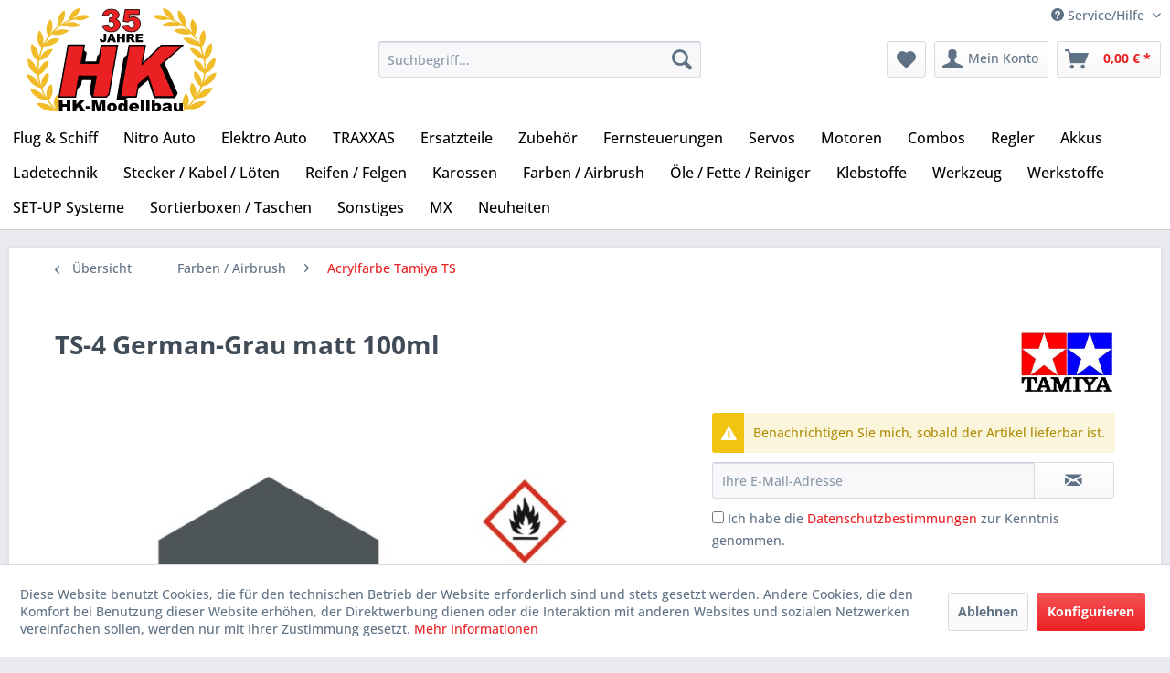

--- FILE ---
content_type: text/html; charset=UTF-8
request_url: https://hk-modellbau.com/farben-airbrush/acrylfarbe-tamiya-ts/17354/ts-4-german-grau-matt-100ml
body_size: 31260
content:
<!DOCTYPE html>
<html class="no-js" lang="de" itemscope="itemscope" itemtype="https://schema.org/WebPage">
<head>
<meta charset="utf-8">
<meta name="author" content="" />
<meta name="robots" content="index,follow" />
<meta name="revisit-after" content="15 days" />
<meta name="keywords" content="Tamiya 300085004" />
<meta name="description" content="Dieses Farbspray ist sehr handlich und zufolge seines Inhalts und seiner Größe zum Spritzen von Modellen geeignet. Da auf Lackbasis hergestellt, ist …" />
<meta property="og:type" content="product" />
<meta property="og:site_name" content="HK-Modellbau" />
<meta property="og:url" content="https://hk-modellbau.com/farben-airbrush/acrylfarbe-tamiya-ts/17354/ts-4-german-grau-matt-100ml" />
<meta property="og:title" content="TS-4 German-Grau matt 100ml" />
<meta property="og:description" content="Dieses Farbspray ist sehr handlich und zufolge seines Inhalts und seiner Gr&amp;ouml;&amp;szlig;e zum Spritzen von Modellen geeignet. Da auf Lackbasis…" />
<meta property="og:image" content="https://hk-modellbau.com/media/image/c4/0c/90/ts-4-german-grau-matt-100ml-483145-023-300085004.jpg" />
<meta property="product:brand" content="Tamiya" />
<meta property="product:price" content="9,99" />
<meta property="product:product_link" content="https://hk-modellbau.com/farben-airbrush/acrylfarbe-tamiya-ts/17354/ts-4-german-grau-matt-100ml" />
<meta name="twitter:card" content="product" />
<meta name="twitter:site" content="HK-Modellbau" />
<meta name="twitter:title" content="TS-4 German-Grau matt 100ml" />
<meta name="twitter:description" content="Dieses Farbspray ist sehr handlich und zufolge seines Inhalts und seiner Gr&amp;ouml;&amp;szlig;e zum Spritzen von Modellen geeignet. Da auf Lackbasis…" />
<meta name="twitter:image" content="https://hk-modellbau.com/media/image/c4/0c/90/ts-4-german-grau-matt-100ml-483145-023-300085004.jpg" />
<meta itemprop="copyrightHolder" content="HK-Modellbau" />
<meta itemprop="copyrightYear" content="2014" />
<meta itemprop="isFamilyFriendly" content="True" />
<meta itemprop="image" content="https://hk-modellbau.com/media/image/3d/35/55/HK-Modellbau_Logo.png" />
<meta name="viewport" content="width=device-width, initial-scale=1.0">
<meta name="mobile-web-app-capable" content="yes">
<meta name="apple-mobile-web-app-title" content="HK-Modellbau">
<meta name="apple-mobile-web-app-capable" content="yes">
<meta name="apple-mobile-web-app-status-bar-style" content="default">
<link rel="apple-touch-icon-precomposed" href="https://hk-modellbau.com/media/image/9f/04/81/HK-Modellbau_Logo_180pxNc6F81qzyJ0bs.png">
<link rel="shortcut icon" href="https://hk-modellbau.com/media/unknown/b1/cb/6a/faviconbAUiuc3G6CTFU.ico">
<meta name="msapplication-navbutton-color" content="#EB2023" />
<meta name="application-name" content="HK-Modellbau" />
<meta name="msapplication-starturl" content="https://hk-modellbau.com/" />
<meta name="msapplication-window" content="width=1024;height=768" />
<meta name="msapplication-TileImage" content="https://hk-modellbau.com/media/image/69/ca/b4/HK-Modellbau_Logo_150pxKPSlR35oyVO3F.png">
<meta name="msapplication-TileColor" content="#EB2023">
<meta name="theme-color" content="#EB2023" />
<link rel="canonical" href="https://hk-modellbau.com/farben-airbrush/acrylfarbe-tamiya-ts/17354/ts-4-german-grau-matt-100ml" />
<title itemprop="name">TS-4 German-Grau matt 100ml | Acrylfarbe Tamiya TS | Farben / Airbrush | HK-Modellbau</title>
<link href="/web/cache/1755998987_d31217b456d0c2d9f14a5cea319a2cf5.css" media="all" rel="stylesheet" type="text/css" />
</head>
<body class="is--ctl-detail is--act-index" >
<div data-paypalUnifiedMetaDataContainer="true" data-paypalUnifiedRestoreOrderNumberUrl="https://hk-modellbau.com/widgets/PaypalUnifiedOrderNumber/restoreOrderNumber" class="is--hidden">
</div>
<div class="page-wrap">
<noscript class="noscript-main">
<div class="alert is--warning">
<div class="alert--icon">
<i class="icon--element icon--warning"></i>
</div>
<div class="alert--content">
Um HK-Modellbau in vollem Umfang nutzen zu k&ouml;nnen, empfehlen wir Ihnen Javascript in Ihrem Browser zu aktiveren.
</div>
</div>
</noscript>
<header class="header-main">
<div class="top-bar">
<div class="container block-group">
<nav class="top-bar--navigation block" role="menubar">

    



    

<div class="navigation--entry entry--service has--drop-down" role="menuitem" aria-haspopup="true" data-drop-down-menu="true">
<i class="icon--service"></i> Service/Hilfe
<ul class="service--list is--rounded" role="menu">
<li class="service--entry" role="menuitem">
<a class="service--link" href="https://hk-modellbau.com/vertragsschluss" title="Vertragsschluss" >
Vertragsschluss
</a>
</li>
<li class="service--entry" role="menuitem">
<a class="service--link" href="https://hk-modellbau.com/kontaktformular" title="Kontakt" target="_self">
Kontakt
</a>
</li>
<li class="service--entry" role="menuitem">
<a class="service--link" href="https://hk-modellbau.com/versand-und-zahlungsbedingungen" title="Versand und Zahlungsbedingungen" >
Versand und Zahlungsbedingungen
</a>
</li>
<li class="service--entry" role="menuitem">
<a class="service--link" href="https://hk-modellbau.com/widerrufsrecht" title="Widerrufsrecht" >
Widerrufsrecht
</a>
</li>
<li class="service--entry" role="menuitem">
<a class="service--link" href="https://hk-modellbau.com/datenschutz" title="Datenschutz" >
Datenschutz
</a>
</li>
<li class="service--entry" role="menuitem">
<a class="service--link" href="https://hk-modellbau.com/agb" title="AGB" >
AGB
</a>
</li>
<li class="service--entry" role="menuitem">
<a class="service--link" href="https://hk-modellbau.com/impressum" title="Impressum" >
Impressum
</a>
</li>
</ul>
</div>
</nav>
</div>
</div>
<div class="container header--navigation">
<div class="logo-main block-group" role="banner">
<div class="hk-logo">
<a href="https://hk-modellbau.com/" title="HK-Modellbau - zur Startseite wechseln">
<picture>
<source srcset="/themes/Frontend/HkTheme/frontend/_public/src/img/logos/HK-Modellbau_Logo35-desktop.svg" media="(min-width: 78.75em)">
<source srcset="/themes/Frontend/HkTheme/frontend/_public/src/img/logos/HK-Modellbau_Logo35-tablet-landscape.svg" media="(min-width: 64em)">
<source srcset="/themes/Frontend/HkTheme/frontend/_public/src/img/logos/HK-Modellbau_Logo35-tablet.svg" media="(min-width: 48em)">
<source srcset="/themes/Frontend/HkTheme/frontend/_public/src/img/logos/HK-Modellbau_Logo35-mobile-landscape.svg" media="(min-width: 30em)">
<img srcset="/themes/Frontend/HkTheme/frontend/_public/src/img/logos/HK-Modellbau_Logo35-mobile.svg" alt="HK-Modellbau - zur Startseite wechseln" />
</picture>
</a>
</div>
</div>
<nav class="shop--navigation block-group">
<ul class="navigation--list block-group" role="menubar">
<li class="navigation--entry entry--menu-left" role="menuitem">
<a class="entry--link entry--trigger btn is--icon-left" href="#offcanvas--left" data-offcanvas="true" data-offCanvasSelector=".sidebar-main" aria-label="Menü">
<i class="icon--menu"></i> Menü
</a>
</li>
<li class="navigation--entry entry--search" role="menuitem" data-search="true" aria-haspopup="true" data-minLength="3">
<a class="btn entry--link entry--trigger" href="#show-hide--search" title="Suche anzeigen / schließen" aria-label="Suche anzeigen / schließen">
<i class="icon--search"></i>
<span class="search--display">Suchen</span>
</a>
<form action="/search" method="get" class="main-search--form">
<input type="search" name="sSearch" aria-label="Suchbegriff..." class="main-search--field" autocomplete="off" autocapitalize="off" placeholder="Suchbegriff..." maxlength="30" />
<button type="submit" class="main-search--button" aria-label="Suchen">
<i class="icon--search"></i>
<span class="main-search--text">Suchen</span>
</button>
<div class="form--ajax-loader">&nbsp;</div>
</form>
<div class="main-search--results"></div>
</li>

    
    
    <li class="navigation--entry entry--notepad" role="menuitem">
        
        <a href="https://hk-modellbau.com/note" title="Merkzettel" aria-label="Merkzettel" class="btn">
            <i class="icon--heart"></i>
                    </a>
    </li>





    <li class="navigation--entry entry--account with-slt"
        role="menuitem"
        data-offcanvas="true"
        data-offCanvasSelector=".account--dropdown-navigation">
        
            <a href="https://hk-modellbau.com/account"
               title="Mein Konto"
               aria-label="Mein Konto"
               class="btn is--icon-left entry--link account--link">
                <i class="icon--account"></i>
                                    <span class="account--display">
                        Mein Konto
                    </span>
                            </a>
        

                    
                <div class="account--dropdown-navigation">

                    
                        <div class="navigation--smartphone">
                            <div class="entry--close-off-canvas">
                                <a href="#close-account-menu"
                                   class="account--close-off-canvas"
                                   title="Menü schließen"
                                   aria-label="Menü schließen">
                                    Menü schließen <i class="icon--arrow-right"></i>
                                </a>
                            </div>
                        </div>
                    

                    
                            <div class="account--menu is--rounded is--personalized">
        
                            
                
                                            <span class="navigation--headline">
                            Mein Konto
                        </span>
                                    

                
                <div class="account--menu-container">

                    
                        
                        <ul class="sidebar--navigation navigation--list is--level0 show--active-items">
                            
                                
                                
                                    
                                                                                    <li class="navigation--entry">
                                                <span class="navigation--signin">
                                                    <a href="https://hk-modellbau.com/account#hide-registration"
                                                       class="blocked--link btn is--primary navigation--signin-btn"
                                                       data-collapseTarget="#registration"
                                                       data-action="close">
                                                        Anmelden
                                                    </a>
                                                    <span class="navigation--register">
                                                        oder
                                                        <a href="https://hk-modellbau.com/account#show-registration"
                                                           class="blocked--link"
                                                           data-collapseTarget="#registration"
                                                           data-action="open">
                                                            registrieren
                                                        </a>
                                                    </span>
                                                </span>
                                            </li>
                                                                            

                                    
                                        <li class="navigation--entry">
                                            <a href="https://hk-modellbau.com/account" title="Übersicht" class="navigation--link">
                                                Übersicht
                                            </a>
                                        </li>
                                    
                                

                                
                                
                                    <li class="navigation--entry">
                                        <a href="https://hk-modellbau.com/account/profile" title="Persönliche Daten" class="navigation--link" rel="nofollow">
                                            Persönliche Daten
                                        </a>
                                    </li>
                                

                                
                                
                                                                            
                                            <li class="navigation--entry">
                                                <a href="https://hk-modellbau.com/address/index/sidebar/" title="Adressen" class="navigation--link" rel="nofollow">
                                                    Adressen
                                                </a>
                                            </li>
                                        
                                                                    

                                
                                
                                    <li class="navigation--entry">
                                        <a href="https://hk-modellbau.com/account/payment" title="Zahlungsarten" class="navigation--link" rel="nofollow">
                                            Zahlungsarten
                                        </a>
                                    </li>
                                

                                
                                
                                    <li class="navigation--entry">
                                        <a href="https://hk-modellbau.com/account/orders" title="Bestellungen" class="navigation--link" rel="nofollow">
                                            Bestellungen
                                        </a>
                                    </li>
                                    <li class="navigation--entry">
                                        <a href="https://hk-modellbau.com/account/backlog" title="Rückstand" class="navigation--link" rel="nofollow">
                                            Rückstand<div style="color: #fff; background: #f1c40f; padding: 0 2px"> NEU </div>
                                        </a>
                                    </li>
                                

                                
                                
                                                                            <li class="navigation--entry">
                                            <a href="https://hk-modellbau.com/account/downloads" title="Sofortdownloads" class="navigation--link" rel="nofollow">
                                                Sofortdownloads
                                            </a>
                                        </li>
                                                                    

                                
                                
                                    <li class="navigation--entry">
                                        <a href="https://hk-modellbau.com/note" title="Merkzettel" class="navigation--link" rel="nofollow">
                                            Merkzettel
                                        </a>
                                    </li>
                                

                                
                                
                                                                    

                                
                                
                                                                    
                            
                        </ul>
                    
                </div>
                    
    </div>
                    
                </div>
            
            </li>




    <li class="navigation--entry entry--cart" role="menuitem">
        
        <a class="btn is--icon-left cart--link" href="https://hk-modellbau.com/checkout/cart" title="Warenkorb" aria-label="Warenkorb">
            <span class="cart--display">
                                    Warenkorb
                            </span>

            <span class="badge is--primary is--minimal cart--quantity is--hidden">0</span>

            <i class="icon--basket"></i>

            <span class="cart--amount">
                0,00&nbsp;&euro; *
            </span>
        </a>
        <div class="ajax-loader">&nbsp;</div>
    </li>




</ul>
</nav>
<div class="container--ajax-cart" data-collapse-cart="true" data-displayMode="offcanvas"></div>
</div>
</header>
<nav class="navigation-main">
<div class="container" data-menu-scroller="true" data-listSelector=".navigation--list.container" data-viewPortSelector=".navigation--list-wrapper">
<ul class="navigation--list container navigation--list-hk" role="menubar" style="bottom:0px;margin-top:0px">
<li class="navigation--entry nav-item-dropdown" role="menuitem" id="2172">
<a href="https://hk-modellbau.com/flug-schiff/" class="navigation--link" title="Flug & Schiff" aria-label="Flug & Schiff" itemprop="url">
<span itemprop="name">Flug & Schiff</span>
</a>
<ul class="dropdown-menu" aria-labelledby="">
<li>
<a class="dropdown-item" href="https://hk-modellbau.com/flug-schiff/flugmodelle/">
<div class="hk-row">
<div>
Flugmodelle
</div>
<div class="hk-submenu-label-right">
<i class="icon--arrow-right"></i>
</div>
</div>
</a>
<ul class="dropdown-menu" aria-labelledby="">
<li>
<a class="dropdown-item" href="https://hk-modellbau.com/flug-schiff/flugmodelle/motorflugzeuge/">
<div class="hk-row">
<div>
Motorflugzeuge
</div>
</div>
</a>
</li>
<li>
<a class="dropdown-item" href="https://hk-modellbau.com/flug-schiff/flugmodelle/motorsegler/">
<div class="hk-row">
<div>
Motorsegler
</div>
</div>
</a>
</li>
<li>
<a class="dropdown-item" href="https://hk-modellbau.com/flug-schiff/flugmodelle/freiflug/">
<div class="hk-row">
<div>
Freiflug
</div>
</div>
</a>
</li>
</ul>
</li>
<li>
<a class="dropdown-item" href="https://hk-modellbau.com/flug-schiff/helicopter/">
<div class="hk-row">
<div>
Helicopter
</div>
<div class="hk-submenu-label-right">
<i class="icon--arrow-right"></i>
</div>
</div>
</a>
<ul class="dropdown-menu" aria-labelledby="">
<li>
<a class="dropdown-item" href="https://hk-modellbau.com/flug-schiff/helicopter/helicopter/">
<div class="hk-row">
<div>
Helicopter
</div>
</div>
</a>
</li>
<li>
<a class="dropdown-item" href="https://hk-modellbau.com/flug-schiff/helicopter/ersatzteile/">
<div class="hk-row">
<div>
Ersatzteile
</div>
<div class="hk-submenu-label-right">
<i class="icon--arrow-right"></i>
</div>
</div>
</a>
<ul class="dropdown-menu" aria-labelledby="">
<li>
<a class="dropdown-item" href="https://hk-modellbau.com/flug-schiff/helicopter/ersatzteile/blade/">
<div class="hk-row">
<div>
Blade
</div>
</div>
</a>
</li>
<li>
<a class="dropdown-item" href="https://hk-modellbau.com/flug-schiff/helicopter/ersatzteile/graupner/">
<div class="hk-row">
<div>
Graupner
</div>
</div>
</a>
</li>
<li>
<a class="dropdown-item" href="https://hk-modellbau.com/flug-schiff/helicopter/ersatzteile/amewi/">
<div class="hk-row">
<div>
AMEWI
</div>
</div>
</a>
</li>
</ul>
</li>
</ul>
</li>
<li>
<a class="dropdown-item" href="https://hk-modellbau.com/flug-schiff/copter-drohnen/">
<div class="hk-row">
<div>
Copter / Drohnen
</div>
<div class="hk-submenu-label-right">
<i class="icon--arrow-right"></i>
</div>
</div>
</a>
<ul class="dropdown-menu" aria-labelledby="">
<li>
<a class="dropdown-item" href="https://hk-modellbau.com/flug-schiff/copter-drohnen/copterdrohnen/">
<div class="hk-row">
<div>
Copter/Drohnen
</div>
</div>
</a>
</li>
<li>
<a class="dropdown-item" href="https://hk-modellbau.com/flug-schiff/copter-drohnen/ersatzteile/">
<div class="hk-row">
<div>
Ersatzteile
</div>
<div class="hk-submenu-label-right">
<i class="icon--arrow-right"></i>
</div>
</div>
</a>
<ul class="dropdown-menu" aria-labelledby="">
<li>
<a class="dropdown-item" href="https://hk-modellbau.com/flug-schiff/copter-drohnen/ersatzteile/hubsan/">
<div class="hk-row">
<div>
Hubsan
</div>
</div>
</a>
</li>
<li>
<a class="dropdown-item" href="https://hk-modellbau.com/flug-schiff/copter-drohnen/ersatzteile/xciterc-rocket/">
<div class="hk-row">
<div>
XciteRC Rocket
</div>
</div>
</a>
</li>
<li>
<a class="dropdown-item" href="https://hk-modellbau.com/flug-schiff/copter-drohnen/ersatzteile/blade/">
<div class="hk-row">
<div>
Blade
</div>
</div>
</a>
</li>
<li>
<a class="dropdown-item" href="https://hk-modellbau.com/flug-schiff/copter-drohnen/ersatzteile/dromida-ominus/">
<div class="hk-row">
<div>
Dromida Ominus
</div>
</div>
</a>
</li>
<li>
<a class="dropdown-item" href="https://hk-modellbau.com/flug-schiff/copter-drohnen/ersatzteile/zubehoer/">
<div class="hk-row">
<div>
Zubehör
</div>
</div>
</a>
</li>
</ul>
</li>
</ul>
</li>
<li>
<a class="dropdown-item" href="https://hk-modellbau.com/flug-schiff/schiffe/">
<div class="hk-row">
<div>
Schiffe
</div>
<div class="hk-submenu-label-right">
<i class="icon--arrow-right"></i>
</div>
</div>
</a>
<ul class="dropdown-menu" aria-labelledby="">
<li>
<a class="dropdown-item" href="https://hk-modellbau.com/flug-schiff/schiffe/schiffe/">
<div class="hk-row">
<div>
Schiffe
</div>
</div>
</a>
</li>
</ul>
</li>
<li>
<a class="dropdown-item" href="https://hk-modellbau.com/flug-schiff/fernsteuerungen/">
<div class="hk-row">
<div>
Fernsteuerungen
</div>
<div class="hk-submenu-label-right">
<i class="icon--arrow-right"></i>
</div>
</div>
</a>
<ul class="dropdown-menu" aria-labelledby="">
<li>
<a class="dropdown-item" href="https://hk-modellbau.com/flug-schiff/fernsteuerungen/graupner/">
<div class="hk-row">
<div>
Graupner
</div>
</div>
</a>
</li>
<li>
<a class="dropdown-item" href="https://hk-modellbau.com/flug-schiff/fernsteuerungen/flysky/">
<div class="hk-row">
<div>
Flysky
</div>
</div>
</a>
</li>
<li>
<a class="dropdown-item" href="https://hk-modellbau.com/flug-schiff/fernsteuerungen/spektrum/">
<div class="hk-row">
<div>
Spektrum
</div>
</div>
</a>
</li>
<li>
<a class="dropdown-item" href="https://hk-modellbau.com/flug-schiff/fernsteuerungen/futaba/">
<div class="hk-row">
<div>
Futaba
</div>
</div>
</a>
</li>
<li>
<a class="dropdown-item" href="https://hk-modellbau.com/flug-schiff/fernsteuerungen/multiplex/">
<div class="hk-row">
<div>
Multiplex
</div>
</div>
</a>
</li>
<li>
<a class="dropdown-item" href="https://hk-modellbau.com/flug-schiff/fernsteuerungen/carson/">
<div class="hk-row">
<div>
Carson
</div>
</div>
</a>
</li>
<li>
<a class="dropdown-item" href="https://hk-modellbau.com/flug-schiff/fernsteuerungen/fernsteuerungszubehoer/">
<div class="hk-row">
<div>
Fernsteuerungszubehör
</div>
</div>
</a>
</li>
</ul>
</li>
<li>
<a class="dropdown-item" href="https://hk-modellbau.com/flug-schiff/servos/">
<div class="hk-row">
<div>
Servos
</div>
</div>
</a>
</li>
<li>
<a class="dropdown-item" href="https://hk-modellbau.com/flug-schiff/motoren/">
<div class="hk-row">
<div>
Motoren
</div>
<div class="hk-submenu-label-right">
<i class="icon--arrow-right"></i>
</div>
</div>
</a>
<ul class="dropdown-menu" aria-labelledby="">
<li>
<a class="dropdown-item" href="https://hk-modellbau.com/flug-schiff/motoren/elektro/">
<div class="hk-row">
<div>
Elektro
</div>
</div>
</a>
</li>
<li>
<a class="dropdown-item" href="https://hk-modellbau.com/flug-schiff/motoren/nitro/">
<div class="hk-row">
<div>
Nitro
</div>
<div class="hk-submenu-label-right">
<i class="icon--arrow-right"></i>
</div>
</div>
</a>
<ul class="dropdown-menu" aria-labelledby="">
<li>
<a class="dropdown-item" href="https://hk-modellbau.com/flug-schiff/motoren/nitro/motoren/">
<div class="hk-row">
<div>
Motoren
</div>
</div>
</a>
</li>
<li>
<a class="dropdown-item" href="https://hk-modellbau.com/flug-schiff/motoren/nitro/gluehkerzen/">
<div class="hk-row">
<div>
Glühkerzen
</div>
</div>
</a>
</li>
<li>
<a class="dropdown-item" href="https://hk-modellbau.com/flug-schiff/motoren/nitro/motortraeger/">
<div class="hk-row">
<div>
Motorträger
</div>
</div>
</a>
</li>
<li>
<a class="dropdown-item" href="https://hk-modellbau.com/flug-schiff/motoren/nitro/auspuffrohr/">
<div class="hk-row">
<div>
Auspuffrohr
</div>
</div>
</a>
</li>
<li>
<a class="dropdown-item" href="https://hk-modellbau.com/flug-schiff/motoren/nitro/kraftstoffschlauch/">
<div class="hk-row">
<div>
Kraftstoffschlauch
</div>
</div>
</a>
</li>
<li>
<a class="dropdown-item" href="https://hk-modellbau.com/flug-schiff/motoren/nitro/kraftstofftanks/">
<div class="hk-row">
<div>
Kraftstofftanks
</div>
</div>
</a>
</li>
<li>
<a class="dropdown-item" href="https://hk-modellbau.com/flug-schiff/motoren/nitro/schlauchverbinder/">
<div class="hk-row">
<div>
Schlauchverbinder
</div>
</div>
</a>
</li>
<li>
<a class="dropdown-item" href="https://hk-modellbau.com/flug-schiff/motoren/nitro/zubehoer/">
<div class="hk-row">
<div>
Zubehör
</div>
</div>
</a>
</li>
</ul>
</li>
</ul>
</li>
<li>
<a class="dropdown-item" href="https://hk-modellbau.com/flug-schiff/regler/">
<div class="hk-row">
<div>
Regler
</div>
</div>
</a>
</li>
<li>
<a class="dropdown-item" href="https://hk-modellbau.com/flug-schiff/bec/">
<div class="hk-row">
<div>
BEC
</div>
</div>
</a>
</li>
<li>
<a class="dropdown-item" href="https://hk-modellbau.com/flug-schiff/kraftstoff/">
<div class="hk-row">
<div>
Kraftstoff
</div>
</div>
</a>
</li>
<li>
<a class="dropdown-item" href="https://hk-modellbau.com/flug-schiff/luftschrauben/">
<div class="hk-row">
<div>
Luftschrauben
</div>
<div class="hk-submenu-label-right">
<i class="icon--arrow-right"></i>
</div>
</div>
</a>
<ul class="dropdown-menu" aria-labelledby="">
<li>
<a class="dropdown-item" href="https://hk-modellbau.com/flug-schiff/luftschrauben/apc-elektro-blatt/">
<div class="hk-row">
<div>
APC Elektro Blatt
</div>
</div>
</a>
</li>
<li>
<a class="dropdown-item" href="https://hk-modellbau.com/flug-schiff/luftschrauben/apc-sport-blatt/">
<div class="hk-row">
<div>
APC Sport Blatt
</div>
</div>
</a>
</li>
<li>
<a class="dropdown-item" href="https://hk-modellbau.com/flug-schiff/luftschrauben/graupner/">
<div class="hk-row">
<div>
Graupner
</div>
</div>
</a>
</li>
<li>
<a class="dropdown-item" href="https://hk-modellbau.com/flug-schiff/luftschrauben/cam-carbon-e/">
<div class="hk-row">
<div>
CAM-Carbon E
</div>
</div>
</a>
</li>
<li>
<a class="dropdown-item" href="https://hk-modellbau.com/flug-schiff/luftschrauben/luftschraubenkupplung/">
<div class="hk-row">
<div>
Luftschraubenkupplung
</div>
</div>
</a>
</li>
<li>
<a class="dropdown-item" href="https://hk-modellbau.com/flug-schiff/luftschrauben/holz-prop/">
<div class="hk-row">
<div>
Holz-Prop
</div>
<div class="hk-submenu-label-right">
<i class="icon--arrow-right"></i>
</div>
</div>
</a>
<ul class="dropdown-menu" aria-labelledby="">
<li>
<a class="dropdown-item" href="https://hk-modellbau.com/flug-schiff/luftschrauben/holz-prop/2-blatt/">
<div class="hk-row">
<div>
2-Blatt
</div>
</div>
</a>
</li>
<li>
<a class="dropdown-item" href="https://hk-modellbau.com/flug-schiff/luftschrauben/holz-prop/2-blatt-e/">
<div class="hk-row">
<div>
2-Blatt E
</div>
</div>
</a>
</li>
</ul>
</li>
<li>
<a class="dropdown-item" href="https://hk-modellbau.com/flug-schiff/luftschrauben/klappluftschrauben/">
<div class="hk-row">
<div>
Klappluftschrauben
</div>
<div class="hk-submenu-label-right">
<i class="icon--arrow-right"></i>
</div>
</div>
</a>
<ul class="dropdown-menu" aria-labelledby="">
<li>
<a class="dropdown-item" href="https://hk-modellbau.com/flug-schiff/luftschrauben/klappluftschrauben/graupner/">
<div class="hk-row">
<div>
Graupner
</div>
</div>
</a>
</li>
<li>
<a class="dropdown-item" href="https://hk-modellbau.com/flug-schiff/luftschrauben/klappluftschrauben/aero-naut-cam-carbon/">
<div class="hk-row">
<div>
aero-naut CAM Carbon
</div>
</div>
</a>
</li>
<li>
<a class="dropdown-item" href="https://hk-modellbau.com/flug-schiff/luftschrauben/klappluftschrauben/multiplex/">
<div class="hk-row">
<div>
Multiplex
</div>
</div>
</a>
</li>
</ul>
</li>
<li>
<a class="dropdown-item" href="https://hk-modellbau.com/flug-schiff/luftschrauben/slowfly/">
<div class="hk-row">
<div>
Slowfly
</div>
</div>
</a>
</li>
</ul>
</li>
<li>
<a class="dropdown-item" href="https://hk-modellbau.com/flug-schiff/balsaholz/">
<div class="hk-row">
<div>
Balsaholz
</div>
<div class="hk-submenu-label-right">
<i class="icon--arrow-right"></i>
</div>
</div>
</a>
<ul class="dropdown-menu" aria-labelledby="">
<li>
<a class="dropdown-item" href="https://hk-modellbau.com/flug-schiff/balsaholz/brettchen/">
<div class="hk-row">
<div>
Brettchen
</div>
</div>
</a>
</li>
<li>
<a class="dropdown-item" href="https://hk-modellbau.com/flug-schiff/balsaholz/vierkantleisten/">
<div class="hk-row">
<div>
Vierkantleisten
</div>
</div>
</a>
</li>
<li>
<a class="dropdown-item" href="https://hk-modellbau.com/flug-schiff/balsaholz/dreikantleisten/">
<div class="hk-row">
<div>
Dreikantleisten
</div>
</div>
</a>
</li>
<li>
<a class="dropdown-item" href="https://hk-modellbau.com/flug-schiff/balsaholz/rundstaebe/">
<div class="hk-row">
<div>
Rundstäbe
</div>
</div>
</a>
</li>
<li>
<a class="dropdown-item" href="https://hk-modellbau.com/flug-schiff/balsaholz/nasenleisten/">
<div class="hk-row">
<div>
Nasenleisten
</div>
</div>
</a>
</li>
<li>
<a class="dropdown-item" href="https://hk-modellbau.com/flug-schiff/balsaholz/porenfueller/">
<div class="hk-row">
<div>
Porenfüller
</div>
</div>
</a>
</li>
<li>
<a class="dropdown-item" href="https://hk-modellbau.com/flug-schiff/balsaholz/endleisten/">
<div class="hk-row">
<div>
Endleisten
</div>
</div>
</a>
</li>
</ul>
</li>
<li>
<a class="dropdown-item" href="https://hk-modellbau.com/flug-schiff/sperrholz-hartholz/">
<div class="hk-row">
<div>
Sperrholz / Hartholz
</div>
<div class="hk-submenu-label-right">
<i class="icon--arrow-right"></i>
</div>
</div>
</a>
<ul class="dropdown-menu" aria-labelledby="">
<li>
<a class="dropdown-item" href="https://hk-modellbau.com/flug-schiff/sperrholz-hartholz/sperrholzplatten/">
<div class="hk-row">
<div>
Sperrholzplatten
</div>
</div>
</a>
</li>
<li>
<a class="dropdown-item" href="https://hk-modellbau.com/flug-schiff/sperrholz-hartholz/kieferleisten/">
<div class="hk-row">
<div>
Kieferleisten
</div>
</div>
</a>
</li>
</ul>
</li>
<li>
<a class="dropdown-item" href="https://hk-modellbau.com/flug-schiff/kohlefaser/">
<div class="hk-row">
<div>
Kohlefaser
</div>
<div class="hk-submenu-label-right">
<i class="icon--arrow-right"></i>
</div>
</div>
</a>
<ul class="dropdown-menu" aria-labelledby="">
<li>
<a class="dropdown-item" href="https://hk-modellbau.com/flug-schiff/kohlefaser/rundstaebe/">
<div class="hk-row">
<div>
Rundstäbe
</div>
</div>
</a>
</li>
<li>
<a class="dropdown-item" href="https://hk-modellbau.com/flug-schiff/kohlefaser/rohre/">
<div class="hk-row">
<div>
Rohre
</div>
</div>
</a>
</li>
</ul>
</li>
<li>
<a class="dropdown-item" href="https://hk-modellbau.com/flug-schiff/metall/">
<div class="hk-row">
<div>
Metall
</div>
<div class="hk-submenu-label-right">
<i class="icon--arrow-right"></i>
</div>
</div>
</a>
<ul class="dropdown-menu" aria-labelledby="">
<li>
<a class="dropdown-item" href="https://hk-modellbau.com/flug-schiff/metall/stahldraht/">
<div class="hk-row">
<div>
Stahldraht
</div>
</div>
</a>
</li>
<li>
<a class="dropdown-item" href="https://hk-modellbau.com/flug-schiff/metall/messingdraht/">
<div class="hk-row">
<div>
Messingdraht
</div>
</div>
</a>
</li>
<li>
<a class="dropdown-item" href="https://hk-modellbau.com/flug-schiff/metall/messingrohr/">
<div class="hk-row">
<div>
Messingrohr
</div>
</div>
</a>
</li>
<li>
<a class="dropdown-item" href="https://hk-modellbau.com/flug-schiff/metall/alurohr/">
<div class="hk-row">
<div>
Alurohr
</div>
</div>
</a>
</li>
</ul>
</li>
<li>
<a class="dropdown-item" href="https://hk-modellbau.com/flug-schiff/buegelfolie/">
<div class="hk-row">
<div>
Bügelfolie
</div>
<div class="hk-submenu-label-right">
<i class="icon--arrow-right"></i>
</div>
</div>
</a>
<ul class="dropdown-menu" aria-labelledby="">
<li>
<a class="dropdown-item" href="https://hk-modellbau.com/flug-schiff/buegelfolie/oracover/">
<div class="hk-row">
<div>
Oracover
</div>
</div>
</a>
</li>
<li>
<a class="dropdown-item" href="https://hk-modellbau.com/flug-schiff/buegelfolie/orastick/">
<div class="hk-row">
<div>
Orastick
</div>
</div>
</a>
</li>
<li>
<a class="dropdown-item" href="https://hk-modellbau.com/flug-schiff/buegelfolie/buegeleisen/">
<div class="hk-row">
<div>
Bügeleisen
</div>
</div>
</a>
</li>
</ul>
</li>
<li>
<a class="dropdown-item" href="https://hk-modellbau.com/flug-schiff/zubehoer/">
<div class="hk-row">
<div>
Zubehör
</div>
<div class="hk-submenu-label-right">
<i class="icon--arrow-right"></i>
</div>
</div>
</a>
<ul class="dropdown-menu" aria-labelledby="">
<li>
<a class="dropdown-item" href="https://hk-modellbau.com/flug-schiff/zubehoer/gabelkoepfe/">
<div class="hk-row">
<div>
Gabelköpfe
</div>
</div>
</a>
</li>
<li>
<a class="dropdown-item" href="https://hk-modellbau.com/flug-schiff/zubehoer/gewindebuchsen/">
<div class="hk-row">
<div>
Gewindebuchsen
</div>
</div>
</a>
</li>
<li>
<a class="dropdown-item" href="https://hk-modellbau.com/flug-schiff/zubehoer/gummiringe/">
<div class="hk-row">
<div>
Gummiringe
</div>
</div>
</a>
</li>
<li>
<a class="dropdown-item" href="https://hk-modellbau.com/flug-schiff/zubehoer/gestaengeanschluss/">
<div class="hk-row">
<div>
Gestängeanschluß
</div>
</div>
</a>
</li>
<li>
<a class="dropdown-item" href="https://hk-modellbau.com/flug-schiff/zubehoer/kugelgelenke/">
<div class="hk-row">
<div>
Kugelgelenke
</div>
</div>
</a>
</li>
<li>
<a class="dropdown-item" href="https://hk-modellbau.com/flug-schiff/zubehoer/ruderhoerner/">
<div class="hk-row">
<div>
Ruderhörner
</div>
</div>
</a>
</li>
<li>
<a class="dropdown-item" href="https://hk-modellbau.com/flug-schiff/zubehoer/ruderschaniere/">
<div class="hk-row">
<div>
Ruderschaniere
</div>
</div>
</a>
</li>
<li>
<a class="dropdown-item" href="https://hk-modellbau.com/flug-schiff/zubehoer/kabinenverschluss/">
<div class="hk-row">
<div>
Kabinenverschluß
</div>
</div>
</a>
</li>
<li>
<a class="dropdown-item" href="https://hk-modellbau.com/flug-schiff/zubehoer/kunststoffschrauben/">
<div class="hk-row">
<div>
Kunststoffschrauben
</div>
</div>
</a>
</li>
<li>
<a class="dropdown-item" href="https://hk-modellbau.com/flug-schiff/zubehoer/einschlagmuttern/">
<div class="hk-row">
<div>
Einschlagmuttern
</div>
</div>
</a>
</li>
</ul>
</li>
<li>
<a class="dropdown-item" href="https://hk-modellbau.com/flug-schiff/reste-sonderposten/">
<div class="hk-row">
<div>
Reste & Sonderposten
</div>
</div>
</a>
</li>
</ul>
</li>
<li class="navigation--entry nav-item-dropdown" role="menuitem" id="2360">
<a href="https://hk-modellbau.com/nitro-auto/" class="navigation--link" title="Nitro Auto" aria-label="Nitro Auto" itemprop="url">
<span itemprop="name">Nitro Auto</span>
</a>
<ul class="dropdown-menu" aria-labelledby="">
<li>
<a class="dropdown-item" href="https://hk-modellbau.com/nitro-auto/1-5-buggy/">
<div class="hk-row">
<div>
1:5 Buggy
</div>
</div>
</a>
</li>
<li>
<a class="dropdown-item" href="https://hk-modellbau.com/nitro-auto/1-8-buggy-baukasten/">
<div class="hk-row">
<div>
1:8 Buggy (Baukasten)
</div>
</div>
</a>
</li>
<li>
<a class="dropdown-item" href="https://hk-modellbau.com/nitro-auto/1-8-buggy-rtr-ready-to-run/">
<div class="hk-row">
<div>
1:8 Buggy RTR (ready to run)
</div>
</div>
</a>
</li>
<li>
<a class="dropdown-item" href="https://hk-modellbau.com/nitro-auto/1-8-truggy-baukasten/">
<div class="hk-row">
<div>
1:8 Truggy (Baukasten)
</div>
</div>
</a>
</li>
<li>
<a class="dropdown-item" href="https://hk-modellbau.com/nitro-auto/1-8-on-road/">
<div class="hk-row">
<div>
1:8 On Road
</div>
</div>
</a>
</li>
<li>
<a class="dropdown-item" href="https://hk-modellbau.com/nitro-auto/1-10-short-course/">
<div class="hk-row">
<div>
1:10 Short Course
</div>
</div>
</a>
</li>
<li>
<a class="dropdown-item" href="https://hk-modellbau.com/nitro-auto/nitro-motoren/">
<div class="hk-row">
<div>
Nitro Motoren
</div>
<div class="hk-submenu-label-right">
<i class="icon--arrow-right"></i>
</div>
</div>
</a>
<ul class="dropdown-menu" aria-labelledby="">
<li>
<a class="dropdown-item" href="https://hk-modellbau.com/nitro-auto/nitro-motoren/o.s./">
<div class="hk-row">
<div>
O.S.
</div>
<div class="hk-submenu-label-right">
<i class="icon--arrow-right"></i>
</div>
</div>
</a>
<ul class="dropdown-menu" aria-labelledby="">
<li>
<a class="dropdown-item" href="https://hk-modellbau.com/nitro-auto/nitro-motoren/o.s./motoren/">
<div class="hk-row">
<div>
Motoren
</div>
</div>
</a>
</li>
<li>
<a class="dropdown-item" href="https://hk-modellbau.com/nitro-auto/nitro-motoren/o.s./masterfix/">
<div class="hk-row">
<div>
Masterfix
</div>
</div>
</a>
</li>
<li>
<a class="dropdown-item" href="https://hk-modellbau.com/nitro-auto/nitro-motoren/o.s./ersatzteile/">
<div class="hk-row">
<div>
Ersatzteile
</div>
</div>
</a>
</li>
</ul>
</li>
<li>
<a class="dropdown-item" href="https://hk-modellbau.com/nitro-auto/nitro-motoren/reds/">
<div class="hk-row">
<div>
REDS
</div>
</div>
</a>
</li>
<li>
<a class="dropdown-item" href="https://hk-modellbau.com/nitro-auto/nitro-motoren/nova/">
<div class="hk-row">
<div>
NOVA
</div>
</div>
</a>
</li>
<li>
<a class="dropdown-item" href="https://hk-modellbau.com/nitro-auto/nitro-motoren/fx/">
<div class="hk-row">
<div>
FX
</div>
</div>
</a>
</li>
<li>
<a class="dropdown-item" href="https://hk-modellbau.com/nitro-auto/nitro-motoren/seilzugstarter-motoren/">
<div class="hk-row">
<div>
Seilzugstarter Motoren
</div>
</div>
</a>
</li>
<li>
<a class="dropdown-item" href="https://hk-modellbau.com/nitro-auto/nitro-motoren/motorlager/">
<div class="hk-row">
<div>
Motorlager
</div>
</div>
</a>
</li>
<li>
<a class="dropdown-item" href="https://hk-modellbau.com/nitro-auto/nitro-motoren/zubehoer-fuer-nitromotoren/">
<div class="hk-row">
<div>
Zubehör für Nitromotoren
</div>
</div>
</a>
</li>
<li>
<a class="dropdown-item" href="https://hk-modellbau.com/nitro-auto/nitro-motoren/motor-taschen/">
<div class="hk-row">
<div>
Motor Taschen
</div>
</div>
</a>
</li>
</ul>
</li>
<li>
<a class="dropdown-item" href="https://hk-modellbau.com/nitro-auto/auspuffsysteme/">
<div class="hk-row">
<div>
Auspuffsysteme
</div>
<div class="hk-submenu-label-right">
<i class="icon--arrow-right"></i>
</div>
</div>
</a>
<ul class="dropdown-menu" aria-labelledby="">
<li>
<a class="dropdown-item" href="https://hk-modellbau.com/nitro-auto/auspuffsysteme/masterfix/">
<div class="hk-row">
<div>
Masterfix
</div>
</div>
</a>
</li>
<li>
<a class="dropdown-item" href="https://hk-modellbau.com/nitro-auto/auspuffsysteme/dichtungen/">
<div class="hk-row">
<div>
Dichtungen
</div>
</div>
</a>
</li>
<li>
<a class="dropdown-item" href="https://hk-modellbau.com/nitro-auto/auspuffsysteme/federn/">
<div class="hk-row">
<div>
Federn
</div>
</div>
</a>
</li>
<li>
<a class="dropdown-item" href="https://hk-modellbau.com/nitro-auto/auspuffsysteme/zubehoer/">
<div class="hk-row">
<div>
Zubehör
</div>
</div>
</a>
</li>
</ul>
</li>
<li>
<a class="dropdown-item" href="https://hk-modellbau.com/nitro-auto/luftfilter/">
<div class="hk-row">
<div>
Luftfilter
</div>
<div class="hk-submenu-label-right">
<i class="icon--arrow-right"></i>
</div>
</div>
</a>
<ul class="dropdown-menu" aria-labelledby="">
<li>
<a class="dropdown-item" href="https://hk-modellbau.com/nitro-auto/luftfilter/einsaetze/">
<div class="hk-row">
<div>
Einsätze
</div>
</div>
</a>
</li>
<li>
<a class="dropdown-item" href="https://hk-modellbau.com/nitro-auto/luftfilter/filter-komplett/">
<div class="hk-row">
<div>
Filter Komplett
</div>
</div>
</a>
</li>
<li>
<a class="dropdown-item" href="https://hk-modellbau.com/nitro-auto/luftfilter/luftfilteroel/">
<div class="hk-row">
<div>
Luftfilteröl
</div>
</div>
</a>
</li>
</ul>
</li>
<li>
<a class="dropdown-item" href="https://hk-modellbau.com/nitro-auto/motorpflegeoel-after-run-oil/">
<div class="hk-row">
<div>
Motorpflegeöl (After Run oil)
</div>
</div>
</a>
</li>
<li>
<a class="dropdown-item" href="https://hk-modellbau.com/nitro-auto/gluehkerzen/">
<div class="hk-row">
<div>
Glühkerzen
</div>
<div class="hk-submenu-label-right">
<i class="icon--arrow-right"></i>
</div>
</div>
</a>
<ul class="dropdown-menu" aria-labelledby="">
<li>
<a class="dropdown-item" href="https://hk-modellbau.com/nitro-auto/gluehkerzen/standard-brennraum/">
<div class="hk-row">
<div>
Standard Brennraum
</div>
</div>
</a>
</li>
<li>
<a class="dropdown-item" href="https://hk-modellbau.com/nitro-auto/gluehkerzen/turbo-brennraum/">
<div class="hk-row">
<div>
Turbo Brennraum
</div>
</div>
</a>
</li>
<li>
<a class="dropdown-item" href="https://hk-modellbau.com/nitro-auto/gluehkerzen/werkzeug/">
<div class="hk-row">
<div>
Werkzeug
</div>
</div>
</a>
</li>
</ul>
</li>
<li>
<a class="dropdown-item" href="https://hk-modellbau.com/nitro-auto/kupplungen/">
<div class="hk-row">
<div>
Kupplungen
</div>
<div class="hk-submenu-label-right">
<i class="icon--arrow-right"></i>
</div>
</div>
</a>
<ul class="dropdown-menu" aria-labelledby="">
<li>
<a class="dropdown-item" href="https://hk-modellbau.com/nitro-auto/kupplungen/kupplungen/">
<div class="hk-row">
<div>
Kupplungen
</div>
<div class="hk-submenu-label-right">
<i class="icon--arrow-right"></i>
</div>
</div>
</a>
<ul class="dropdown-menu" aria-labelledby="">
<li>
<a class="dropdown-item" href="https://hk-modellbau.com/nitro-auto/kupplungen/kupplungen/asso/">
<div class="hk-row">
<div>
ASSO
</div>
</div>
</a>
</li>
<li>
<a class="dropdown-item" href="https://hk-modellbau.com/nitro-auto/kupplungen/kupplungen/reds/">
<div class="hk-row">
<div>
REDS
</div>
</div>
</a>
</li>
<li>
<a class="dropdown-item" href="https://hk-modellbau.com/nitro-auto/kupplungen/kupplungen/alpha-plus/">
<div class="hk-row">
<div>
Alpha Plus
</div>
</div>
</a>
</li>
<li>
<a class="dropdown-item" href="https://hk-modellbau.com/nitro-auto/kupplungen/kupplungen/os/">
<div class="hk-row">
<div>
OS
</div>
</div>
</a>
</li>
<li>
<a class="dropdown-item" href="https://hk-modellbau.com/nitro-auto/kupplungen/kupplungen/absima/">
<div class="hk-row">
<div>
Absima
</div>
</div>
</a>
</li>
<li>
<a class="dropdown-item" href="https://hk-modellbau.com/nitro-auto/kupplungen/kupplungen/mugen/">
<div class="hk-row">
<div>
Mugen
</div>
</div>
</a>
</li>
</ul>
</li>
<li>
<a class="dropdown-item" href="https://hk-modellbau.com/nitro-auto/kupplungen/glocken/">
<div class="hk-row">
<div>
Glocken
</div>
</div>
</a>
</li>
<li>
<a class="dropdown-item" href="https://hk-modellbau.com/nitro-auto/kupplungen/kugellager/">
<div class="hk-row">
<div>
Kugellager
</div>
</div>
</a>
</li>
<li>
<a class="dropdown-item" href="https://hk-modellbau.com/nitro-auto/kupplungen/passscheiben/">
<div class="hk-row">
<div>
Passscheiben
</div>
</div>
</a>
</li>
</ul>
</li>
<li>
<a class="dropdown-item" href="https://hk-modellbau.com/nitro-auto/startboxen/">
<div class="hk-row">
<div>
Startboxen
</div>
<div class="hk-submenu-label-right">
<i class="icon--arrow-right"></i>
</div>
</div>
</a>
<ul class="dropdown-menu" aria-labelledby="">
<li>
<a class="dropdown-item" href="https://hk-modellbau.com/nitro-auto/startboxen/startboxen/">
<div class="hk-row">
<div>
Startboxen
</div>
</div>
</a>
</li>
<li>
<a class="dropdown-item" href="https://hk-modellbau.com/nitro-auto/startboxen/ersatzteile/">
<div class="hk-row">
<div>
Ersatzteile
</div>
<div class="hk-submenu-label-right">
<i class="icon--arrow-right"></i>
</div>
</div>
</a>
<ul class="dropdown-menu" aria-labelledby="">
<li>
<a class="dropdown-item" href="https://hk-modellbau.com/nitro-auto/startboxen/ersatzteile/mugen-b0237/">
<div class="hk-row">
<div>
Mugen B0237
</div>
</div>
</a>
</li>
<li>
<a class="dropdown-item" href="https://hk-modellbau.com/nitro-auto/startboxen/ersatzteile/lrp/">
<div class="hk-row">
<div>
LRP
</div>
</div>
</a>
</li>
<li>
<a class="dropdown-item" href="https://hk-modellbau.com/nitro-auto/startboxen/ersatzteile/robitronic-r06010-g/">
<div class="hk-row">
<div>
Robitronic R06010 & G
</div>
</div>
</a>
</li>
<li>
<a class="dropdown-item" href="https://hk-modellbau.com/nitro-auto/startboxen/ersatzteile/robitronic-r0611/">
<div class="hk-row">
<div>
Robitronic R0611
</div>
</div>
</a>
</li>
<li>
<a class="dropdown-item" href="https://hk-modellbau.com/nitro-auto/startboxen/ersatzteile/ruddog/">
<div class="hk-row">
<div>
Ruddog
</div>
</div>
</a>
</li>
</ul>
</li>
<li>
<a class="dropdown-item" href="https://hk-modellbau.com/nitro-auto/startboxen/akku-fuer-startboxen/">
<div class="hk-row">
<div>
Akku für Startboxen
</div>
</div>
</a>
</li>
</ul>
</li>
<li>
<a class="dropdown-item" href="https://hk-modellbau.com/nitro-auto/boxentaschen/">
<div class="hk-row">
<div>
Boxentaschen
</div>
</div>
</a>
</li>
<li>
<a class="dropdown-item" href="https://hk-modellbau.com/nitro-auto/glueher/">
<div class="hk-row">
<div>
Glüher
</div>
</div>
</a>
</li>
<li>
<a class="dropdown-item" href="https://hk-modellbau.com/nitro-auto/kraftstofffilter-abgaskuehler/">
<div class="hk-row">
<div>
Kraftstofffilter & Abgaskühler
</div>
</div>
</a>
</li>
<li>
<a class="dropdown-item" href="https://hk-modellbau.com/nitro-auto/kraftstoff-kein-versand/">
<div class="hk-row">
<div>
Kraftstoff (kein Versand)
</div>
</div>
</a>
</li>
<li>
<a class="dropdown-item" href="https://hk-modellbau.com/nitro-auto/kraftstoffschlauch/">
<div class="hk-row">
<div>
Kraftstoffschlauch
</div>
</div>
</a>
</li>
<li>
<a class="dropdown-item" href="https://hk-modellbau.com/nitro-auto/tankflaschen-pistolen/">
<div class="hk-row">
<div>
Tankflaschen- & pistolen
</div>
</div>
</a>
</li>
<li>
<a class="dropdown-item" href="https://hk-modellbau.com/nitro-auto/zubehoer/">
<div class="hk-row">
<div>
Zubehör
</div>
</div>
</a>
</li>
</ul>
</li>
<li class="navigation--entry nav-item-dropdown" role="menuitem" id="2153">
<a href="https://hk-modellbau.com/elektro-auto/" class="navigation--link" title="Elektro Auto" aria-label="Elektro Auto" itemprop="url">
<span itemprop="name">Elektro Auto</span>
</a>
<ul class="dropdown-menu" aria-labelledby="">
<li>
<a class="dropdown-item" href="https://hk-modellbau.com/elektro-auto/2wd-buggy/">
<div class="hk-row">
<div>
2WD Buggy
</div>
<div class="hk-submenu-label-right">
<i class="icon--arrow-right"></i>
</div>
</div>
</a>
<ul class="dropdown-menu" aria-labelledby="">
<li>
<a class="dropdown-item" href="https://hk-modellbau.com/elektro-auto/2wd-buggy/expert-1-10/">
<div class="hk-row">
<div>
Expert 1:10
</div>
</div>
</a>
</li>
<li>
<a class="dropdown-item" href="https://hk-modellbau.com/elektro-auto/2wd-buggy/vintage/">
<div class="hk-row">
<div>
Vintage
</div>
</div>
</a>
</li>
<li>
<a class="dropdown-item" href="https://hk-modellbau.com/elektro-auto/2wd-buggy/hobby-rtr/">
<div class="hk-row">
<div>
Hobby / RTR
</div>
<div class="hk-submenu-label-right">
<i class="icon--arrow-right"></i>
</div>
</div>
</a>
<ul class="dropdown-menu" aria-labelledby="">
<li>
<a class="dropdown-item" href="https://hk-modellbau.com/elektro-auto/2wd-buggy/hobby-rtr/1-10/">
<div class="hk-row">
<div>
1:10
</div>
</div>
</a>
</li>
<li>
<a class="dropdown-item" href="https://hk-modellbau.com/elektro-auto/2wd-buggy/hobby-rtr/1-16-1-24/">
<div class="hk-row">
<div>
1:16 / 1:24
</div>
</div>
</a>
</li>
</ul>
</li>
</ul>
</li>
<li>
<a class="dropdown-item" href="https://hk-modellbau.com/elektro-auto/4wd-buggy/">
<div class="hk-row">
<div>
4WD Buggy
</div>
<div class="hk-submenu-label-right">
<i class="icon--arrow-right"></i>
</div>
</div>
</a>
<ul class="dropdown-menu" aria-labelledby="">
<li>
<a class="dropdown-item" href="https://hk-modellbau.com/elektro-auto/4wd-buggy/expert/">
<div class="hk-row">
<div>
Expert
</div>
<div class="hk-submenu-label-right">
<i class="icon--arrow-right"></i>
</div>
</div>
</a>
<ul class="dropdown-menu" aria-labelledby="">
<li>
<a class="dropdown-item" href="https://hk-modellbau.com/elektro-auto/4wd-buggy/expert/1-10/">
<div class="hk-row">
<div>
1:10
</div>
</div>
</a>
</li>
<li>
<a class="dropdown-item" href="https://hk-modellbau.com/elektro-auto/4wd-buggy/expert/1-8/">
<div class="hk-row">
<div>
1:8
</div>
</div>
</a>
</li>
</ul>
</li>
<li>
<a class="dropdown-item" href="https://hk-modellbau.com/elektro-auto/4wd-buggy/hobby-rtr/">
<div class="hk-row">
<div>
Hobby / RTR
</div>
<div class="hk-submenu-label-right">
<i class="icon--arrow-right"></i>
</div>
</div>
</a>
<ul class="dropdown-menu" aria-labelledby="">
<li>
<a class="dropdown-item" href="https://hk-modellbau.com/elektro-auto/4wd-buggy/hobby-rtr/1-14/">
<div class="hk-row">
<div>
1:14
</div>
</div>
</a>
</li>
<li>
<a class="dropdown-item" href="https://hk-modellbau.com/elektro-auto/4wd-buggy/hobby-rtr/1-10/">
<div class="hk-row">
<div>
1:10
</div>
</div>
</a>
</li>
<li>
<a class="dropdown-item" href="https://hk-modellbau.com/elektro-auto/4wd-buggy/hobby-rtr/1-8/">
<div class="hk-row">
<div>
1:8
</div>
</div>
</a>
</li>
</ul>
</li>
</ul>
</li>
<li>
<a class="dropdown-item" href="https://hk-modellbau.com/elektro-auto/truggy-monster-truck/">
<div class="hk-row">
<div>
Truggy / Monster Truck
</div>
<div class="hk-submenu-label-right">
<i class="icon--arrow-right"></i>
</div>
</div>
</a>
<ul class="dropdown-menu" aria-labelledby="">
<li>
<a class="dropdown-item" href="https://hk-modellbau.com/elektro-auto/truggy-monster-truck/expert/">
<div class="hk-row">
<div>
Expert
</div>
<div class="hk-submenu-label-right">
<i class="icon--arrow-right"></i>
</div>
</div>
</a>
<ul class="dropdown-menu" aria-labelledby="">
<li>
<a class="dropdown-item" href="https://hk-modellbau.com/elektro-auto/truggy-monster-truck/expert/1-10/">
<div class="hk-row">
<div>
1:10
</div>
</div>
</a>
</li>
<li>
<a class="dropdown-item" href="https://hk-modellbau.com/elektro-auto/truggy-monster-truck/expert/1-8/">
<div class="hk-row">
<div>
1:8
</div>
</div>
</a>
</li>
</ul>
</li>
<li>
<a class="dropdown-item" href="https://hk-modellbau.com/elektro-auto/truggy-monster-truck/hobby-rtr/">
<div class="hk-row">
<div>
Hobby / RTR
</div>
</div>
</a>
</li>
</ul>
</li>
<li>
<a class="dropdown-item" href="https://hk-modellbau.com/elektro-auto/short-course/">
<div class="hk-row">
<div>
Short Course
</div>
<div class="hk-submenu-label-right">
<i class="icon--arrow-right"></i>
</div>
</div>
</a>
<ul class="dropdown-menu" aria-labelledby="">
<li>
<a class="dropdown-item" href="https://hk-modellbau.com/elektro-auto/short-course/expert/">
<div class="hk-row">
<div>
Expert
</div>
</div>
</a>
</li>
<li>
<a class="dropdown-item" href="https://hk-modellbau.com/elektro-auto/short-course/hobby-rtr/">
<div class="hk-row">
<div>
Hobby / RTR
</div>
</div>
</a>
</li>
</ul>
</li>
<li>
<a class="dropdown-item" href="https://hk-modellbau.com/elektro-auto/crawler-zubehoer/">
<div class="hk-row">
<div>
Crawler & Zubehör
</div>
<div class="hk-submenu-label-right">
<i class="icon--arrow-right"></i>
</div>
</div>
</a>
<ul class="dropdown-menu" aria-labelledby="">
<li>
<a class="dropdown-item" href="https://hk-modellbau.com/elektro-auto/crawler-zubehoer/modelle/">
<div class="hk-row">
<div>
Modelle
</div>
</div>
</a>
</li>
<li>
<a class="dropdown-item" href="https://hk-modellbau.com/elektro-auto/crawler-zubehoer/sound/">
<div class="hk-row">
<div>
Sound
</div>
</div>
</a>
</li>
<li>
<a class="dropdown-item" href="https://hk-modellbau.com/elektro-auto/crawler-zubehoer/licht/">
<div class="hk-row">
<div>
Licht
</div>
</div>
</a>
</li>
<li>
<a class="dropdown-item" href="https://hk-modellbau.com/elektro-auto/crawler-zubehoer/licht-traxxas/">
<div class="hk-row">
<div>
Licht Traxxas
</div>
</div>
</a>
</li>
<li>
<a class="dropdown-item" href="https://hk-modellbau.com/elektro-auto/crawler-zubehoer/seilwinden/">
<div class="hk-row">
<div>
Seilwinden
</div>
</div>
</a>
</li>
<li>
<a class="dropdown-item" href="https://hk-modellbau.com/elektro-auto/crawler-zubehoer/dachtraeger/">
<div class="hk-row">
<div>
Dachträger
</div>
</div>
</a>
</li>
<li>
<a class="dropdown-item" href="https://hk-modellbau.com/elektro-auto/crawler-zubehoer/anhaenger/">
<div class="hk-row">
<div>
Anhänger
</div>
</div>
</a>
</li>
<li>
<a class="dropdown-item" href="https://hk-modellbau.com/elektro-auto/crawler-zubehoer/zubehoer-1-10/">
<div class="hk-row">
<div>
Zubehör 1:10
</div>
<div class="hk-submenu-label-right">
<i class="icon--arrow-right"></i>
</div>
</div>
</a>
<ul class="dropdown-menu" aria-labelledby="">
<li>
<a class="dropdown-item" href="https://hk-modellbau.com/elektro-auto/crawler-zubehoer/zubehoer-1-10/seile-ketten-haken/">
<div class="hk-row">
<div>
Seile Ketten Haken
</div>
</div>
</a>
</li>
<li>
<a class="dropdown-item" href="https://hk-modellbau.com/elektro-auto/crawler-zubehoer/zubehoer-1-10/werkzeug/">
<div class="hk-row">
<div>
Werkzeug
</div>
</div>
</a>
</li>
<li>
<a class="dropdown-item" href="https://hk-modellbau.com/elektro-auto/crawler-zubehoer/zubehoer-1-10/taschen-koffer/">
<div class="hk-row">
<div>
Taschen / Koffer
</div>
</div>
</a>
</li>
<li>
<a class="dropdown-item" href="https://hk-modellbau.com/elektro-auto/crawler-zubehoer/zubehoer-1-10/flaschen-dosen/">
<div class="hk-row">
<div>
Flaschen / Dosen
</div>
</div>
</a>
</li>
<li>
<a class="dropdown-item" href="https://hk-modellbau.com/elektro-auto/crawler-zubehoer/zubehoer-1-10/anbauteile/">
<div class="hk-row">
<div>
Anbauteile
</div>
</div>
</a>
</li>
<li>
<a class="dropdown-item" href="https://hk-modellbau.com/elektro-auto/crawler-zubehoer/zubehoer-1-10/feuerloecher-druckflaschen/">
<div class="hk-row">
<div>
Feuerlöcher / Druckflaschen
</div>
</div>
</a>
</li>
<li>
<a class="dropdown-item" href="https://hk-modellbau.com/elektro-auto/crawler-zubehoer/zubehoer-1-10/wagenheber/">
<div class="hk-row">
<div>
Wagenheber
</div>
</div>
</a>
</li>
<li>
<a class="dropdown-item" href="https://hk-modellbau.com/elektro-auto/crawler-zubehoer/zubehoer-1-10/sonstiges/">
<div class="hk-row">
<div>
Sonstiges
</div>
</div>
</a>
</li>
<li>
<a class="dropdown-item" href="https://hk-modellbau.com/elektro-auto/crawler-zubehoer/zubehoer-1-10/leiter-treppen/">
<div class="hk-row">
<div>
Leiter / Treppen
</div>
</div>
</a>
</li>
<li>
<a class="dropdown-item" href="https://hk-modellbau.com/elektro-auto/crawler-zubehoer/zubehoer-1-10/kanister-oelfass/">
<div class="hk-row">
<div>
Kanister / Ölfaß
</div>
</div>
</a>
</li>
<li>
<a class="dropdown-item" href="https://hk-modellbau.com/elektro-auto/crawler-zubehoer/zubehoer-1-10/netze/">
<div class="hk-row">
<div>
Netze
</div>
</div>
</a>
</li>
<li>
<a class="dropdown-item" href="https://hk-modellbau.com/elektro-auto/crawler-zubehoer/zubehoer-1-10/sandblech/">
<div class="hk-row">
<div>
Sandblech
</div>
</div>
</a>
</li>
<li>
<a class="dropdown-item" href="https://hk-modellbau.com/elektro-auto/crawler-zubehoer/zubehoer-1-10/schneeketten/">
<div class="hk-row">
<div>
Schneeketten
</div>
</div>
</a>
</li>
<li>
<a class="dropdown-item" href="https://hk-modellbau.com/elektro-auto/crawler-zubehoer/zubehoer-1-10/auspuffanlage-rauch/">
<div class="hk-row">
<div>
Auspuffanlage / Rauch
</div>
</div>
</a>
</li>
<li>
<a class="dropdown-item" href="https://hk-modellbau.com/elektro-auto/crawler-zubehoer/zubehoer-1-10/zelten-camping/">
<div class="hk-row">
<div>
Zelten / Camping
</div>
</div>
</a>
</li>
<li>
<a class="dropdown-item" href="https://hk-modellbau.com/elektro-auto/crawler-zubehoer/zubehoer-1-10/hobby/">
<div class="hk-row">
<div>
Hobby
</div>
</div>
</a>
</li>
<li>
<a class="dropdown-item" href="https://hk-modellbau.com/elektro-auto/crawler-zubehoer/zubehoer-1-10/spanngurte/">
<div class="hk-row">
<div>
Spanngurte
</div>
</div>
</a>
</li>
</ul>
</li>
<li>
<a class="dropdown-item" href="https://hk-modellbau.com/elektro-auto/crawler-zubehoer/zubehoer-1-18-1-24/">
<div class="hk-row">
<div>
Zubehör 1:18 - 1:24
</div>
</div>
</a>
</li>
</ul>
</li>
<li>
<a class="dropdown-item" href="https://hk-modellbau.com/elektro-auto/rock-crawler-racer/">
<div class="hk-row">
<div>
Rock Crawler / Racer
</div>
</div>
</a>
</li>
<li>
<a class="dropdown-item" href="https://hk-modellbau.com/elektro-auto/tourenwagen/">
<div class="hk-row">
<div>
Tourenwagen
</div>
<div class="hk-submenu-label-right">
<i class="icon--arrow-right"></i>
</div>
</div>
</a>
<ul class="dropdown-menu" aria-labelledby="">
<li>
<a class="dropdown-item" href="https://hk-modellbau.com/elektro-auto/tourenwagen/expert/">
<div class="hk-row">
<div>
Expert
</div>
<div class="hk-submenu-label-right">
<i class="icon--arrow-right"></i>
</div>
</div>
</a>
<ul class="dropdown-menu" aria-labelledby="">
<li>
<a class="dropdown-item" href="https://hk-modellbau.com/elektro-auto/tourenwagen/expert/1-8/">
<div class="hk-row">
<div>
1:8
</div>
</div>
</a>
</li>
<li>
<a class="dropdown-item" href="https://hk-modellbau.com/elektro-auto/tourenwagen/expert/1-10/">
<div class="hk-row">
<div>
1:10
</div>
</div>
</a>
</li>
<li>
<a class="dropdown-item" href="https://hk-modellbau.com/elektro-auto/tourenwagen/expert/1-28/">
<div class="hk-row">
<div>
1:28
</div>
</div>
</a>
</li>
</ul>
</li>
<li>
<a class="dropdown-item" href="https://hk-modellbau.com/elektro-auto/tourenwagen/fronti/">
<div class="hk-row">
<div>
Fronti
</div>
</div>
</a>
</li>
<li>
<a class="dropdown-item" href="https://hk-modellbau.com/elektro-auto/tourenwagen/hobby/">
<div class="hk-row">
<div>
Hobby
</div>
</div>
</a>
</li>
<li>
<a class="dropdown-item" href="https://hk-modellbau.com/elektro-auto/tourenwagen/scale-tourenwagen/">
<div class="hk-row">
<div>
Scale Tourenwagen
</div>
</div>
</a>
</li>
<li>
<a class="dropdown-item" href="https://hk-modellbau.com/elektro-auto/tourenwagen/drift/">
<div class="hk-row">
<div>
Drift
</div>
</div>
</a>
</li>
</ul>
</li>
<li>
<a class="dropdown-item" href="https://hk-modellbau.com/elektro-auto/formel-1/">
<div class="hk-row">
<div>
Formel 1
</div>
</div>
</a>
</li>
<li>
<a class="dropdown-item" href="https://hk-modellbau.com/elektro-auto/pan-car-1-12-pro10/">
<div class="hk-row">
<div>
Pan Car 1:12 / Pro10
</div>
</div>
</a>
</li>
<li>
<a class="dropdown-item" href="https://hk-modellbau.com/elektro-auto/motorraeder/">
<div class="hk-row">
<div>
Motorräder
</div>
</div>
</a>
</li>
<li>
<a class="dropdown-item" href="https://hk-modellbau.com/elektro-auto/bau-nutzfahrzeuge/">
<div class="hk-row">
<div>
Bau- & Nutzfahrzeuge
</div>
<div class="hk-submenu-label-right">
<i class="icon--arrow-right"></i>
</div>
</div>
</a>
<ul class="dropdown-menu" aria-labelledby="">
<li>
<a class="dropdown-item" href="https://hk-modellbau.com/elektro-auto/bau-nutzfahrzeuge/lkw/">
<div class="hk-row">
<div>
LKW
</div>
</div>
</a>
</li>
<li>
<a class="dropdown-item" href="https://hk-modellbau.com/elektro-auto/bau-nutzfahrzeuge/bagger/">
<div class="hk-row">
<div>
Bagger
</div>
</div>
</a>
</li>
<li>
<a class="dropdown-item" href="https://hk-modellbau.com/elektro-auto/bau-nutzfahrzeuge/radlader/">
<div class="hk-row">
<div>
Radlader
</div>
</div>
</a>
</li>
<li>
<a class="dropdown-item" href="https://hk-modellbau.com/elektro-auto/bau-nutzfahrzeuge/landmaschinen/">
<div class="hk-row">
<div>
Landmaschinen
</div>
</div>
</a>
</li>
</ul>
</li>
<li>
<a class="dropdown-item" href="https://hk-modellbau.com/elektro-auto/panzer/">
<div class="hk-row">
<div>
Panzer
</div>
</div>
</a>
</li>
<li>
<a class="dropdown-item" href="https://hk-modellbau.com/elektro-auto/sonstige-modelle/">
<div class="hk-row">
<div>
Sonstige Modelle
</div>
</div>
</a>
</li>
<li>
<a class="dropdown-item" href="https://hk-modellbau.com/elektro-auto/wettbewerbsmodelle/">
<div class="hk-row">
<div>
Wettbewerbsmodelle
</div>
<div class="hk-submenu-label-right">
<i class="icon--arrow-right"></i>
</div>
</div>
</a>
<ul class="dropdown-menu" aria-labelledby="">
<li>
<a class="dropdown-item" href="https://hk-modellbau.com/elektro-auto/wettbewerbsmodelle/2wd-buggy/">
<div class="hk-row">
<div>
2WD Buggy
</div>
</div>
</a>
</li>
<li>
<a class="dropdown-item" href="https://hk-modellbau.com/elektro-auto/wettbewerbsmodelle/4wd-buggy/">
<div class="hk-row">
<div>
4WD Buggy
</div>
</div>
</a>
</li>
<li>
<a class="dropdown-item" href="https://hk-modellbau.com/elektro-auto/wettbewerbsmodelle/truggy/">
<div class="hk-row">
<div>
Truggy
</div>
</div>
</a>
</li>
<li>
<a class="dropdown-item" href="https://hk-modellbau.com/elektro-auto/wettbewerbsmodelle/short-course/">
<div class="hk-row">
<div>
Short Course
</div>
</div>
</a>
</li>
<li>
<a class="dropdown-item" href="https://hk-modellbau.com/elektro-auto/wettbewerbsmodelle/tourenwagen/">
<div class="hk-row">
<div>
Tourenwagen
</div>
</div>
</a>
</li>
<li>
<a class="dropdown-item" href="https://hk-modellbau.com/elektro-auto/wettbewerbsmodelle/fronti/">
<div class="hk-row">
<div>
Fronti
</div>
</div>
</a>
</li>
<li>
<a class="dropdown-item" href="https://hk-modellbau.com/elektro-auto/wettbewerbsmodelle/formel-1/">
<div class="hk-row">
<div>
Formel 1
</div>
</div>
</a>
</li>
<li>
<a class="dropdown-item" href="https://hk-modellbau.com/elektro-auto/wettbewerbsmodelle/pan-car/">
<div class="hk-row">
<div>
Pan Car
</div>
</div>
</a>
</li>
</ul>
</li>
<li>
<a class="dropdown-item" href="https://hk-modellbau.com/elektro-auto/mini-z/">
<div class="hk-row">
<div>
Mini-Z
</div>
</div>
</a>
</li>
</ul>
</li>
<li class="navigation--entry nav-item-dropdown" role="menuitem" id="3267">
<a href="https://hk-modellbau.com/cat/index/sCategory/3267" class="navigation--link" title="TRAXXAS" aria-label="TRAXXAS" itemprop="url">
<span itemprop="name">TRAXXAS</span>
</a>
<ul class="dropdown-menu" aria-labelledby="">
<li>
<a class="dropdown-item" href="https://hk-modellbau.com/traxxas/modelle/">
<div class="hk-row">
<div>
Modelle
</div>
<div class="hk-submenu-label-right">
<i class="icon--arrow-right"></i>
</div>
</div>
</a>
<ul class="dropdown-menu" aria-labelledby="">
<li>
<a class="dropdown-item" href="https://hk-modellbau.com/traxxas/modelle/1-18-trx-4mt/">
<div class="hk-row">
<div>
(1:18) TRX-4MT
</div>
</div>
</a>
</li>
<li>
<a class="dropdown-item" href="https://hk-modellbau.com/traxxas/modelle/1-18-trx-4m/">
<div class="hk-row">
<div>
(1:18) TRX-4M
</div>
</div>
</a>
</li>
<li>
<a class="dropdown-item" href="https://hk-modellbau.com/traxxas/modelle/1-16-mini-xrt/">
<div class="hk-row">
<div>
(1:16) Mini XRT
</div>
</div>
</a>
</li>
<li>
<a class="dropdown-item" href="https://hk-modellbau.com/traxxas/modelle/1-16-e-revo/">
<div class="hk-row">
<div>
(1:16) E-Revo
</div>
<div class="hk-submenu-label-right">
<i class="icon--arrow-right"></i>
</div>
</div>
</a>
<ul class="dropdown-menu" aria-labelledby="">
<li>
<a class="dropdown-item" href="https://hk-modellbau.com/traxxas/modelle/1-16-e-revo/e-revo-4x4-vxl-1-16/">
<div class="hk-row">
<div>
E-Revo 4x4 VXL 1:16
</div>
</div>
</a>
</li>
<li>
<a class="dropdown-item" href="https://hk-modellbau.com/traxxas/modelle/1-16-e-revo/e-revo-4x4-1-16/">
<div class="hk-row">
<div>
E-Revo 4x4 1:16
</div>
</div>
</a>
</li>
</ul>
</li>
<li>
<a class="dropdown-item" href="https://hk-modellbau.com/traxxas/modelle/1-16-mini-maxx/">
<div class="hk-row">
<div>
(1:16) Mini MAXX
</div>
</div>
</a>
</li>
<li>
<a class="dropdown-item" href="https://hk-modellbau.com/traxxas/modelle/1-16-mini-slash-bl-2s/">
<div class="hk-row">
<div>
(1:16) Mini SLASH BL-2S
</div>
</div>
</a>
</li>
<li>
<a class="dropdown-item" href="https://hk-modellbau.com/traxxas/modelle/1-16-slash/">
<div class="hk-row">
<div>
(1:16) Slash
</div>
</div>
</a>
</li>
<li>
<a class="dropdown-item" href="https://hk-modellbau.com/traxxas/modelle/1-10-rally-ford-fiesta-st/">
<div class="hk-row">
<div>
(1:10) Rally Ford Fiesta ST
</div>
</div>
</a>
</li>
<li>
<a class="dropdown-item" href="https://hk-modellbau.com/traxxas/modelle/1-10-bandit/">
<div class="hk-row">
<div>
(1:10) Bandit
</div>
<div class="hk-submenu-label-right">
<i class="icon--arrow-right"></i>
</div>
</div>
</a>
<ul class="dropdown-menu" aria-labelledby="">
<li>
<a class="dropdown-item" href="https://hk-modellbau.com/traxxas/modelle/1-10-bandit/1-10-bandit-2wd/">
<div class="hk-row">
<div>
1:10 Bandit 2WD
</div>
</div>
</a>
</li>
</ul>
</li>
<li>
<a class="dropdown-item" href="https://hk-modellbau.com/traxxas/modelle/1-10-rustler/">
<div class="hk-row">
<div>
(1:10) Rustler
</div>
<div class="hk-submenu-label-right">
<i class="icon--arrow-right"></i>
</div>
</div>
</a>
<ul class="dropdown-menu" aria-labelledby="">
<li>
<a class="dropdown-item" href="https://hk-modellbau.com/traxxas/modelle/1-10-rustler/1-10-rustler-2wd/">
<div class="hk-row">
<div>
1:10 Rustler 2WD
</div>
</div>
</a>
</li>
<li>
<a class="dropdown-item" href="https://hk-modellbau.com/traxxas/modelle/1-10-rustler/1-10-rustler-2wd-bl-2s/">
<div class="hk-row">
<div>
1:10 Rustler 2WD BL-2S
</div>
</div>
</a>
</li>
<li>
<a class="dropdown-item" href="https://hk-modellbau.com/traxxas/modelle/1-10-rustler/1-10-rustler-4x4-bl-2s/">
<div class="hk-row">
<div>
1:10 Rustler 4x4 BL-2S
</div>
</div>
</a>
</li>
<li>
<a class="dropdown-item" href="https://hk-modellbau.com/traxxas/modelle/1-10-rustler/1-10-rustler-4x4-vxl-3s/">
<div class="hk-row">
<div>
1:10 Rustler 4x4 VXL 3S
</div>
</div>
</a>
</li>
</ul>
</li>
<li>
<a class="dropdown-item" href="https://hk-modellbau.com/traxxas/modelle/1-10-stampede/">
<div class="hk-row">
<div>
(1:10) Stampede
</div>
<div class="hk-submenu-label-right">
<i class="icon--arrow-right"></i>
</div>
</div>
</a>
<ul class="dropdown-menu" aria-labelledby="">
<li>
<a class="dropdown-item" href="https://hk-modellbau.com/traxxas/modelle/1-10-stampede/1-10-stampede-2wd/">
<div class="hk-row">
<div>
1:10 Stampede 2WD
</div>
</div>
</a>
</li>
<li>
<a class="dropdown-item" href="https://hk-modellbau.com/traxxas/modelle/1-10-stampede/1-10-stampede-4x4-vxl/">
<div class="hk-row">
<div>
1:10 Stampede 4x4 VXL
</div>
</div>
</a>
</li>
<li>
<a class="dropdown-item" href="https://hk-modellbau.com/traxxas/modelle/1-10-stampede/1-10-stampede-4x4-bl-2s/">
<div class="hk-row">
<div>
1:10 Stampede 4x4 BL-2S
</div>
</div>
</a>
</li>
</ul>
</li>
<li>
<a class="dropdown-item" href="https://hk-modellbau.com/traxxas/modelle/1-10-wide-maxx/">
<div class="hk-row">
<div>
(1:10) WIDE-Maxx
</div>
</div>
</a>
</li>
<li>
<a class="dropdown-item" href="https://hk-modellbau.com/traxxas/modelle/1-10-slash/">
<div class="hk-row">
<div>
(1:10) Slash
</div>
<div class="hk-submenu-label-right">
<i class="icon--arrow-right"></i>
</div>
</div>
</a>
<ul class="dropdown-menu" aria-labelledby="">
<li>
<a class="dropdown-item" href="https://hk-modellbau.com/traxxas/modelle/1-10-slash/1-10-slash-2wd/">
<div class="hk-row">
<div>
1:10 Slash 2WD
</div>
</div>
</a>
</li>
<li>
<a class="dropdown-item" href="https://hk-modellbau.com/traxxas/modelle/1-10-slash/1-10-slash-2wd-bl-2s/">
<div class="hk-row">
<div>
1:10 Slash 2WD BL-2S
</div>
</div>
</a>
</li>
<li>
<a class="dropdown-item" href="https://hk-modellbau.com/traxxas/modelle/1-10-slash/1-10-slash-2wd-vxl-3s/">
<div class="hk-row">
<div>
1:10 Slash 2WD VXL 3S
</div>
</div>
</a>
</li>
<li>
<a class="dropdown-item" href="https://hk-modellbau.com/traxxas/modelle/1-10-slash/1-10-slash-4x4-bl-2s/">
<div class="hk-row">
<div>
1:10 Slash 4x4 BL-2S
</div>
</div>
</a>
</li>
<li>
<a class="dropdown-item" href="https://hk-modellbau.com/traxxas/modelle/1-10-slash/1-10-slash-4x4-vxl-3s/">
<div class="hk-row">
<div>
1:10 Slash 4x4 VXL 3S
</div>
</div>
</a>
</li>
</ul>
</li>
<li>
<a class="dropdown-item" href="https://hk-modellbau.com/traxxas/modelle/1-10-trx-4-sport/">
<div class="hk-row">
<div>
(1:10) TRX-4 Sport
</div>
</div>
</a>
</li>
<li>
<a class="dropdown-item" href="https://hk-modellbau.com/traxxas/modelle/1-10-trx-4/">
<div class="hk-row">
<div>
(1:10) TRX-4
</div>
</div>
</a>
</li>
<li>
<a class="dropdown-item" href="https://hk-modellbau.com/traxxas/modelle/1-10-trx-6/">
<div class="hk-row">
<div>
(1:10) TRX-6
</div>
</div>
</a>
</li>
<li>
<a class="dropdown-item" href="https://hk-modellbau.com/traxxas/modelle/1-7-xrt/">
<div class="hk-row">
<div>
(1:7) XRT
</div>
</div>
</a>
</li>
<li>
<a class="dropdown-item" href="https://hk-modellbau.com/traxxas/modelle/1-7-x-maxx/">
<div class="hk-row">
<div>
(1:7) X-Maxx
</div>
</div>
</a>
</li>
<li>
<a class="dropdown-item" href="https://hk-modellbau.com/traxxas/modelle/1-7-unlimited-desert-racer/">
<div class="hk-row">
<div>
(1:7) Unlimited Desert Racer
</div>
</div>
</a>
</li>
<li>
<a class="dropdown-item" href="https://hk-modellbau.com/traxxas/modelle/1-7-x0-1/">
<div class="hk-row">
<div>
(1:7) X0-1
</div>
</div>
</a>
</li>
<li>
<a class="dropdown-item" href="https://hk-modellbau.com/traxxas/modelle/1-8-jato/">
<div class="hk-row">
<div>
(1:8) Jato
</div>
<div class="hk-submenu-label-right">
<i class="icon--arrow-right"></i>
</div>
</div>
</a>
<ul class="dropdown-menu" aria-labelledby="">
<li>
<a class="dropdown-item" href="https://hk-modellbau.com/traxxas/modelle/1-8-jato/jato-4x4-bl-2s-1-8/">
<div class="hk-row">
<div>
Jato 4x4 BL-2S 1:8
</div>
</div>
</a>
</li>
<li>
<a class="dropdown-item" href="https://hk-modellbau.com/traxxas/modelle/1-8-jato/jato-4x4-vxl-4s-1-8/">
<div class="hk-row">
<div>
Jato 4x4 VXL 4S 1:8
</div>
</div>
</a>
</li>
</ul>
</li>
<li>
<a class="dropdown-item" href="https://hk-modellbau.com/traxxas/modelle/1-8-maxx-slash/">
<div class="hk-row">
<div>
(1:8) MAXX Slash
</div>
</div>
</a>
</li>
<li>
<a class="dropdown-item" href="https://hk-modellbau.com/traxxas/modelle/1-8-sledge/">
<div class="hk-row">
<div>
(1:8) SLEDGE
</div>
</div>
</a>
</li>
</ul>
</li>
<li>
<a class="dropdown-item" href="https://hk-modellbau.com/traxxas/ersatzteile/">
<div class="hk-row">
<div>
Ersatzteile
</div>
<div class="hk-submenu-label-right">
<i class="icon--arrow-right"></i>
</div>
</div>
</a>
<ul class="dropdown-menu" aria-labelledby="">
<li>
<a class="dropdown-item" href="https://hk-modellbau.com/traxxas/ersatzteile/1-18-latrax-teton/">
<div class="hk-row">
<div>
(1:18) LaTrax Teton
</div>
</div>
</a>
</li>
<li>
<a class="dropdown-item" href="https://hk-modellbau.com/traxxas/ersatzteile/1-18-trx-4m-4wd/">
<div class="hk-row">
<div>
(1:18) TRX-4M 4WD
</div>
<div class="hk-submenu-label-right">
<i class="icon--arrow-right"></i>
</div>
</div>
</a>
<ul class="dropdown-menu" aria-labelledby="">
<li>
<a class="dropdown-item" href="https://hk-modellbau.com/traxxas/ersatzteile/1-18-trx-4m-4wd/ersatzteile/">
<div class="hk-row">
<div>
Ersatzteile
</div>
</div>
</a>
</li>
<li>
<a class="dropdown-item" href="https://hk-modellbau.com/traxxas/ersatzteile/1-18-trx-4m-4wd/tuningteile/">
<div class="hk-row">
<div>
Tuningteile
</div>
</div>
</a>
</li>
<li>
<a class="dropdown-item" href="https://hk-modellbau.com/traxxas/ersatzteile/1-18-trx-4m-4wd/elektronik/">
<div class="hk-row">
<div>
Elektronik
</div>
</div>
</a>
</li>
<li>
<a class="dropdown-item" href="https://hk-modellbau.com/traxxas/ersatzteile/1-18-trx-4m-4wd/anhaenger/">
<div class="hk-row">
<div>
Anhänger
</div>
</div>
</a>
</li>
</ul>
</li>
<li>
<a class="dropdown-item" href="https://hk-modellbau.com/traxxas/ersatzteile/1-16-e-revo/">
<div class="hk-row">
<div>
(1:16) E-Revo
</div>
<div class="hk-submenu-label-right">
<i class="icon--arrow-right"></i>
</div>
</div>
</a>
<ul class="dropdown-menu" aria-labelledby="">
<li>
<a class="dropdown-item" href="https://hk-modellbau.com/traxxas/ersatzteile/1-16-e-revo/1-16-e-revo-4wd/">
<div class="hk-row">
<div>
(1:16) E-Revo 4WD
</div>
</div>
</a>
</li>
</ul>
</li>
<li>
<a class="dropdown-item" href="https://hk-modellbau.com/traxxas/ersatzteile/1-16-slash-4wd/">
<div class="hk-row">
<div>
(1:16) Slash 4WD
</div>
<div class="hk-submenu-label-right">
<i class="icon--arrow-right"></i>
</div>
</div>
</a>
<ul class="dropdown-menu" aria-labelledby="">
<li>
<a class="dropdown-item" href="https://hk-modellbau.com/traxxas/ersatzteile/1-16-slash-4wd/slash/">
<div class="hk-row">
<div>
Slash
</div>
</div>
</a>
</li>
<li>
<a class="dropdown-item" href="https://hk-modellbau.com/traxxas/ersatzteile/1-16-slash-4wd/ersatzteile/">
<div class="hk-row">
<div>
Ersatzteile
</div>
</div>
</a>
</li>
<li>
<a class="dropdown-item" href="https://hk-modellbau.com/traxxas/ersatzteile/1-16-slash-4wd/akkus/">
<div class="hk-row">
<div>
Akkus
</div>
</div>
</a>
</li>
</ul>
</li>
<li>
<a class="dropdown-item" href="https://hk-modellbau.com/traxxas/ersatzteile/1-10-bandit/">
<div class="hk-row">
<div>
(1:10) Bandit
</div>
<div class="hk-submenu-label-right">
<i class="icon--arrow-right"></i>
</div>
</div>
</a>
<ul class="dropdown-menu" aria-labelledby="">
<li>
<a class="dropdown-item" href="https://hk-modellbau.com/traxxas/ersatzteile/1-10-bandit/1-10-bandit-2wd/">
<div class="hk-row">
<div>
(1:10) Bandit 2WD
</div>
</div>
</a>
</li>
<li>
<a class="dropdown-item" href="https://hk-modellbau.com/traxxas/ersatzteile/1-10-bandit/1-10-bandit-2wd-vxl/">
<div class="hk-row">
<div>
(1:10) Bandit 2WD VXL
</div>
</div>
</a>
</li>
</ul>
</li>
<li>
<a class="dropdown-item" href="https://hk-modellbau.com/traxxas/ersatzteile/1-10-e-revo-2.0-4wd/">
<div class="hk-row">
<div>
(1:10) E-Revo 2.0 4WD
</div>
<div class="hk-submenu-label-right">
<i class="icon--arrow-right"></i>
</div>
</div>
</a>
<ul class="dropdown-menu" aria-labelledby="">
<li>
<a class="dropdown-item" href="https://hk-modellbau.com/traxxas/ersatzteile/1-10-e-revo-2.0-4wd/ersatzteile/">
<div class="hk-row">
<div>
Ersatzteile
</div>
</div>
</a>
</li>
<li>
<a class="dropdown-item" href="https://hk-modellbau.com/traxxas/ersatzteile/1-10-e-revo-2.0-4wd/akkus/">
<div class="hk-row">
<div>
Akkus
</div>
</div>
</a>
</li>
</ul>
</li>
<li>
<a class="dropdown-item" href="https://hk-modellbau.com/traxxas/ersatzteile/1-10-rustler/">
<div class="hk-row">
<div>
(1:10) Rustler
</div>
<div class="hk-submenu-label-right">
<i class="icon--arrow-right"></i>
</div>
</div>
</a>
<ul class="dropdown-menu" aria-labelledby="">
<li>
<a class="dropdown-item" href="https://hk-modellbau.com/traxxas/ersatzteile/1-10-rustler/1-10-rustler-2wd/">
<div class="hk-row">
<div>
(1:10) Rustler 2WD
</div>
</div>
</a>
</li>
<li>
<a class="dropdown-item" href="https://hk-modellbau.com/traxxas/ersatzteile/1-10-rustler/1-10-rustler-2wd-vxl/">
<div class="hk-row">
<div>
(1:10) Rustler 2WD VXL
</div>
</div>
</a>
</li>
<li>
<a class="dropdown-item" href="https://hk-modellbau.com/traxxas/ersatzteile/1-10-rustler/rustler-4wd-1-10/">
<div class="hk-row">
<div>
Rustler 4WD 1:10
</div>
</div>
</a>
</li>
<li>
<a class="dropdown-item" href="https://hk-modellbau.com/traxxas/ersatzteile/1-10-rustler/1-10-rustler-4wd-vxl/">
<div class="hk-row">
<div>
(1:10) Rustler 4WD VXL
</div>
</div>
</a>
</li>
</ul>
</li>
<li>
<a class="dropdown-item" href="https://hk-modellbau.com/traxxas/ersatzteile/1-10-slash/">
<div class="hk-row">
<div>
(1:10) Slash
</div>
<div class="hk-submenu-label-right">
<i class="icon--arrow-right"></i>
</div>
</div>
</a>
<ul class="dropdown-menu" aria-labelledby="">
<li>
<a class="dropdown-item" href="https://hk-modellbau.com/traxxas/ersatzteile/1-10-slash/1-10-slash-2wd/">
<div class="hk-row">
<div>
(1:10) Slash 2WD
</div>
</div>
</a>
</li>
<li>
<a class="dropdown-item" href="https://hk-modellbau.com/traxxas/ersatzteile/1-10-slash/1-10-slash-2wd-bl-2s/">
<div class="hk-row">
<div>
(1:10) Slash 2WD BL-2S
</div>
</div>
</a>
</li>
<li>
<a class="dropdown-item" href="https://hk-modellbau.com/traxxas/ersatzteile/1-10-slash/1-10-slash-2wd-vxl/">
<div class="hk-row">
<div>
(1:10) Slash 2WD VXL
</div>
</div>
</a>
</li>
<li>
<a class="dropdown-item" href="https://hk-modellbau.com/traxxas/ersatzteile/1-10-slash/1-10-slash-4wd-bl-2s/">
<div class="hk-row">
<div>
(1:10) Slash 4WD BL-2S
</div>
</div>
</a>
</li>
<li>
<a class="dropdown-item" href="https://hk-modellbau.com/traxxas/ersatzteile/1-10-slash/1-10-slash-4wd-vxl/">
<div class="hk-row">
<div>
(1:10) Slash 4WD VXL
</div>
</div>
</a>
</li>
</ul>
</li>
<li>
<a class="dropdown-item" href="https://hk-modellbau.com/traxxas/ersatzteile/1-10-maxx-4wd/">
<div class="hk-row">
<div>
(1:10) Maxx 4WD
</div>
</div>
</a>
</li>
<li>
<a class="dropdown-item" href="https://hk-modellbau.com/traxxas/ersatzteile/1-10-wide-maxx-4wd/">
<div class="hk-row">
<div>
(1:10) Wide-Maxx 4WD
</div>
<div class="hk-submenu-label-right">
<i class="icon--arrow-right"></i>
</div>
</div>
</a>
<ul class="dropdown-menu" aria-labelledby="">
<li>
<a class="dropdown-item" href="https://hk-modellbau.com/traxxas/ersatzteile/1-10-wide-maxx-4wd/ersatzteile/">
<div class="hk-row">
<div>
Ersatzteile
</div>
</div>
</a>
</li>
<li>
<a class="dropdown-item" href="https://hk-modellbau.com/traxxas/ersatzteile/1-10-wide-maxx-4wd/tuningteile/">
<div class="hk-row">
<div>
Tuningteile
</div>
</div>
</a>
</li>
<li>
<a class="dropdown-item" href="https://hk-modellbau.com/traxxas/ersatzteile/1-10-wide-maxx-4wd/elektronik/">
<div class="hk-row">
<div>
Elektronik
</div>
</div>
</a>
</li>
</ul>
</li>
<li>
<a class="dropdown-item" href="https://hk-modellbau.com/traxxas/ersatzteile/1-10-hoss/">
<div class="hk-row">
<div>
(1:10) Hoss
</div>
<div class="hk-submenu-label-right">
<i class="icon--arrow-right"></i>
</div>
</div>
</a>
<ul class="dropdown-menu" aria-labelledby="">
<li>
<a class="dropdown-item" href="https://hk-modellbau.com/traxxas/ersatzteile/1-10-hoss/hoss-4wd-nicht-mehr-lieferbar/">
<div class="hk-row">
<div>
Hoss 4WD (nicht mehr lieferbar)
</div>
</div>
</a>
</li>
<li>
<a class="dropdown-item" href="https://hk-modellbau.com/traxxas/ersatzteile/1-10-hoss/ersatzteile/">
<div class="hk-row">
<div>
Ersatzteile
</div>
</div>
</a>
</li>
<li>
<a class="dropdown-item" href="https://hk-modellbau.com/traxxas/ersatzteile/1-10-hoss/elektronik/">
<div class="hk-row">
<div>
Elektronik
</div>
</div>
</a>
</li>
<li>
<a class="dropdown-item" href="https://hk-modellbau.com/traxxas/ersatzteile/1-10-hoss/akkus/">
<div class="hk-row">
<div>
Akkus
</div>
</div>
</a>
</li>
</ul>
</li>
<li>
<a class="dropdown-item" href="https://hk-modellbau.com/traxxas/ersatzteile/1-10-trx-4-4wd/">
<div class="hk-row">
<div>
(1:10) TRX-4 4WD
</div>
<div class="hk-submenu-label-right">
<i class="icon--arrow-right"></i>
</div>
</div>
</a>
<ul class="dropdown-menu" aria-labelledby="">
<li>
<a class="dropdown-item" href="https://hk-modellbau.com/traxxas/ersatzteile/1-10-trx-4-4wd/ersatzteile/">
<div class="hk-row">
<div>
Ersatzteile
</div>
</div>
</a>
</li>
<li>
<a class="dropdown-item" href="https://hk-modellbau.com/traxxas/ersatzteile/1-10-trx-4-4wd/tuningteile/">
<div class="hk-row">
<div>
Tuningteile
</div>
</div>
</a>
</li>
<li>
<a class="dropdown-item" href="https://hk-modellbau.com/traxxas/ersatzteile/1-10-trx-4-4wd/elektronik/">
<div class="hk-row">
<div>
Elektronik
</div>
</div>
</a>
</li>
</ul>
</li>
<li>
<a class="dropdown-item" href="https://hk-modellbau.com/traxxas/ersatzteile/1-10-trx-6/">
<div class="hk-row">
<div>
(1:10) TRX-6
</div>
</div>
</a>
</li>
<li>
<a class="dropdown-item" href="https://hk-modellbau.com/traxxas/ersatzteile/1-10-summit-4wd/">
<div class="hk-row">
<div>
(1:10) Summit 4WD
</div>
</div>
</a>
</li>
<li>
<a class="dropdown-item" href="https://hk-modellbau.com/traxxas/ersatzteile/1-10-stampede/">
<div class="hk-row">
<div>
(1:10) Stampede
</div>
<div class="hk-submenu-label-right">
<i class="icon--arrow-right"></i>
</div>
</div>
</a>
<ul class="dropdown-menu" aria-labelledby="">
<li>
<a class="dropdown-item" href="https://hk-modellbau.com/traxxas/ersatzteile/1-10-stampede/stampede-4wd-1-10/">
<div class="hk-row">
<div>
Stampede 4WD 1:10
</div>
</div>
</a>
</li>
<li>
<a class="dropdown-item" href="https://hk-modellbau.com/traxxas/ersatzteile/1-10-stampede/stampede-2wd-1-10/">
<div class="hk-row">
<div>
Stampede 2WD 1:10
</div>
</div>
</a>
</li>
</ul>
</li>
<li>
<a class="dropdown-item" href="https://hk-modellbau.com/traxxas/ersatzteile/1-7-x-maxx-4wd/">
<div class="hk-row">
<div>
(1:7) X-Maxx 4WD
</div>
<div class="hk-submenu-label-right">
<i class="icon--arrow-right"></i>
</div>
</div>
</a>
<ul class="dropdown-menu" aria-labelledby="">
<li>
<a class="dropdown-item" href="https://hk-modellbau.com/traxxas/ersatzteile/1-7-x-maxx-4wd/ersatzteile/">
<div class="hk-row">
<div>
Ersatzteile
</div>
</div>
</a>
</li>
<li>
<a class="dropdown-item" href="https://hk-modellbau.com/traxxas/ersatzteile/1-7-x-maxx-4wd/tuningteile/">
<div class="hk-row">
<div>
Tuningteile
</div>
</div>
</a>
</li>
<li>
<a class="dropdown-item" href="https://hk-modellbau.com/traxxas/ersatzteile/1-7-x-maxx-4wd/elektronik/">
<div class="hk-row">
<div>
Elektronik
</div>
</div>
</a>
</li>
<li>
<a class="dropdown-item" href="https://hk-modellbau.com/traxxas/ersatzteile/1-7-x-maxx-4wd/reifen/">
<div class="hk-row">
<div>
Reifen
</div>
</div>
</a>
</li>
<li>
<a class="dropdown-item" href="https://hk-modellbau.com/traxxas/ersatzteile/1-7-x-maxx-4wd/karossen/">
<div class="hk-row">
<div>
Karossen
</div>
</div>
</a>
</li>
</ul>
</li>
<li>
<a class="dropdown-item" href="https://hk-modellbau.com/traxxas/ersatzteile/1-7-unlimited-desert-racer/">
<div class="hk-row">
<div>
(1:7) Unlimited Desert Racer
</div>
<div class="hk-submenu-label-right">
<i class="icon--arrow-right"></i>
</div>
</div>
</a>
<ul class="dropdown-menu" aria-labelledby="">
<li>
<a class="dropdown-item" href="https://hk-modellbau.com/traxxas/ersatzteile/1-7-unlimited-desert-racer/modelle/">
<div class="hk-row">
<div>
Modelle
</div>
</div>
</a>
</li>
<li>
<a class="dropdown-item" href="https://hk-modellbau.com/traxxas/ersatzteile/1-7-unlimited-desert-racer/ersatzteile/">
<div class="hk-row">
<div>
Ersatzteile
</div>
</div>
</a>
</li>
<li>
<a class="dropdown-item" href="https://hk-modellbau.com/traxxas/ersatzteile/1-7-unlimited-desert-racer/elektronik/">
<div class="hk-row">
<div>
Elektronik
</div>
</div>
</a>
</li>
<li>
<a class="dropdown-item" href="https://hk-modellbau.com/traxxas/ersatzteile/1-7-unlimited-desert-racer/akkus-ladegeraete/">
<div class="hk-row">
<div>
Akkus / Ladegeräte
</div>
</div>
</a>
</li>
</ul>
</li>
<li>
<a class="dropdown-item" href="https://hk-modellbau.com/traxxas/ersatzteile/1-7-xrt/">
<div class="hk-row">
<div>
(1:7) XRT
</div>
<div class="hk-submenu-label-right">
<i class="icon--arrow-right"></i>
</div>
</div>
</a>
<ul class="dropdown-menu" aria-labelledby="">
<li>
<a class="dropdown-item" href="https://hk-modellbau.com/traxxas/ersatzteile/1-7-xrt/ersatzteile/">
<div class="hk-row">
<div>
Ersatzteile
</div>
</div>
</a>
</li>
<li>
<a class="dropdown-item" href="https://hk-modellbau.com/traxxas/ersatzteile/1-7-xrt/tuningteile/">
<div class="hk-row">
<div>
Tuningteile
</div>
</div>
</a>
</li>
</ul>
</li>
<li>
<a class="dropdown-item" href="https://hk-modellbau.com/traxxas/ersatzteile/1-8-sledge-4wd-vxl/">
<div class="hk-row">
<div>
(1:8) Sledge 4WD VXL
</div>
</div>
</a>
</li>
<li>
<a class="dropdown-item" href="https://hk-modellbau.com/traxxas/ersatzteile/1-8-maxx-slash-4wd/">
<div class="hk-row">
<div>
(1:8) MAXX Slash 4WD
</div>
<div class="hk-submenu-label-right">
<i class="icon--arrow-right"></i>
</div>
</div>
</a>
<ul class="dropdown-menu" aria-labelledby="">
<li>
<a class="dropdown-item" href="https://hk-modellbau.com/traxxas/ersatzteile/1-8-maxx-slash-4wd/modelle/">
<div class="hk-row">
<div>
Modelle
</div>
</div>
</a>
</li>
<li>
<a class="dropdown-item" href="https://hk-modellbau.com/traxxas/ersatzteile/1-8-maxx-slash-4wd/ersatzteile/">
<div class="hk-row">
<div>
Ersatzteile
</div>
</div>
</a>
</li>
<li>
<a class="dropdown-item" href="https://hk-modellbau.com/traxxas/ersatzteile/1-8-maxx-slash-4wd/tuningteile/">
<div class="hk-row">
<div>
Tuningteile
</div>
</div>
</a>
</li>
<li>
<a class="dropdown-item" href="https://hk-modellbau.com/traxxas/ersatzteile/1-8-maxx-slash-4wd/elektronik/">
<div class="hk-row">
<div>
Elektronik
</div>
</div>
</a>
</li>
<li>
<a class="dropdown-item" href="https://hk-modellbau.com/traxxas/ersatzteile/1-8-maxx-slash-4wd/telemetrie/">
<div class="hk-row">
<div>
Telemetrie
</div>
</div>
</a>
</li>
<li>
<a class="dropdown-item" href="https://hk-modellbau.com/traxxas/ersatzteile/1-8-maxx-slash-4wd/akkus/">
<div class="hk-row">
<div>
Akkus
</div>
</div>
</a>
</li>
</ul>
</li>
<li>
<a class="dropdown-item" href="https://hk-modellbau.com/traxxas/ersatzteile/alle-ersatzteile/">
<div class="hk-row">
<div>
Alle Ersatzteile
</div>
</div>
</a>
</li>
<li>
<a class="dropdown-item" href="https://hk-modellbau.com/traxxas/ersatzteile/alle-tuningteile/">
<div class="hk-row">
<div>
Alle Tuningteile
</div>
</div>
</a>
</li>
</ul>
</li>
<li>
<a class="dropdown-item" href="https://hk-modellbau.com/traxxas/akkus/">
<div class="hk-row">
<div>
Akkus
</div>
<div class="hk-submenu-label-right">
<i class="icon--arrow-right"></i>
</div>
</div>
</a>
<ul class="dropdown-menu" aria-labelledby="">
<li>
<a class="dropdown-item" href="https://hk-modellbau.com/traxxas/akkus/4s-lipo/">
<div class="hk-row">
<div>
4S LiPo
</div>
</div>
</a>
</li>
<li>
<a class="dropdown-item" href="https://hk-modellbau.com/traxxas/akkus/3s-lipo/">
<div class="hk-row">
<div>
3S LiPo
</div>
</div>
</a>
</li>
<li>
<a class="dropdown-item" href="https://hk-modellbau.com/traxxas/akkus/2s-lipo/">
<div class="hk-row">
<div>
2S LiPo
</div>
</div>
</a>
</li>
<li>
<a class="dropdown-item" href="https://hk-modellbau.com/traxxas/akkus/nimh/">
<div class="hk-row">
<div>
NiMH
</div>
</div>
</a>
</li>
<li>
<a class="dropdown-item" href="https://hk-modellbau.com/traxxas/akkus/zubehoer/">
<div class="hk-row">
<div>
Zubehör
</div>
</div>
</a>
</li>
</ul>
</li>
<li>
<a class="dropdown-item" href="https://hk-modellbau.com/traxxas/ladegeraete/">
<div class="hk-row">
<div>
Ladegeräte
</div>
<div class="hk-submenu-label-right">
<i class="icon--arrow-right"></i>
</div>
</div>
</a>
<ul class="dropdown-menu" aria-labelledby="">
<li>
<a class="dropdown-item" href="https://hk-modellbau.com/traxxas/ladegeraete/ladegeraete/">
<div class="hk-row">
<div>
Ladegeräte
</div>
</div>
</a>
</li>
<li>
<a class="dropdown-item" href="https://hk-modellbau.com/traxxas/ladegeraete/usb-ladegeraete/">
<div class="hk-row">
<div>
USB Ladegeräte
</div>
</div>
</a>
</li>
<li>
<a class="dropdown-item" href="https://hk-modellbau.com/traxxas/ladegeraete/combo-2s-lipo/">
<div class="hk-row">
<div>
Combo 2S LiPo
</div>
</div>
</a>
</li>
<li>
<a class="dropdown-item" href="https://hk-modellbau.com/traxxas/ladegeraete/combo-3s-lipo/">
<div class="hk-row">
<div>
Combo 3S LiPo
</div>
</div>
</a>
</li>
<li>
<a class="dropdown-item" href="https://hk-modellbau.com/traxxas/ladegeraete/combo-4s-lipo/">
<div class="hk-row">
<div>
Combo 4S LiPo
</div>
</div>
</a>
</li>
<li>
<a class="dropdown-item" href="https://hk-modellbau.com/traxxas/ladegeraete/combo-nimh/">
<div class="hk-row">
<div>
Combo NiMH
</div>
</div>
</a>
</li>
<li>
<a class="dropdown-item" href="https://hk-modellbau.com/traxxas/ladegeraete/12v-ladezubehoer/">
<div class="hk-row">
<div>
12V Ladezubehör
</div>
</div>
</a>
</li>
</ul>
</li>
<li>
<a class="dropdown-item" href="https://hk-modellbau.com/traxxas/regler/">
<div class="hk-row">
<div>
Regler
</div>
</div>
</a>
</li>
<li>
<a class="dropdown-item" href="https://hk-modellbau.com/traxxas/daempferoel/">
<div class="hk-row">
<div>
Dämpferöl
</div>
</div>
</a>
</li>
<li>
<a class="dropdown-item" href="https://hk-modellbau.com/traxxas/servos/">
<div class="hk-row">
<div>
Servos
</div>
</div>
</a>
</li>
<li>
<a class="dropdown-item" href="https://hk-modellbau.com/traxxas/fernsteuerungen-empfaenger/">
<div class="hk-row">
<div>
Fernsteuerungen / Empfänger
</div>
</div>
</a>
</li>
<li>
<a class="dropdown-item" href="https://hk-modellbau.com/traxxas/reifenfelgen/">
<div class="hk-row">
<div>
Reifen/Felgen
</div>
</div>
</a>
</li>
<li>
<a class="dropdown-item" href="https://hk-modellbau.com/traxxas/winden/">
<div class="hk-row">
<div>
Winden
</div>
</div>
</a>
</li>
<li>
<a class="dropdown-item" href="https://hk-modellbau.com/traxxas/werkzeug/">
<div class="hk-row">
<div>
Werkzeug
</div>
</div>
</a>
</li>
</ul>
</li>
<li class="navigation--entry nav-item-dropdown" role="menuitem" id="2350">
<a href="https://hk-modellbau.com/ersatzteile/" class="navigation--link" title="Ersatzteile" aria-label="Ersatzteile" itemprop="url">
<span itemprop="name">Ersatzteile</span>
</a>
<ul class="dropdown-menu" aria-labelledby="">
<li>
<a class="dropdown-item" href="https://hk-modellbau.com/ersatzteile/asso/">
<div class="hk-row">
<div>
Asso
</div>
<div class="hk-submenu-label-right">
<i class="icon--arrow-right"></i>
</div>
</div>
</a>
<ul class="dropdown-menu" aria-labelledby="">
<li>
<a class="dropdown-item" href="https://hk-modellbau.com/ersatzteile/asso/b7-2wd-buggy-1-10/">
<div class="hk-row">
<div>
B7 (2WD Buggy 1:10)
</div>
<div class="hk-submenu-label-right">
<i class="icon--arrow-right"></i>
</div>
</div>
</a>
<ul class="dropdown-menu" aria-labelledby="">
<li>
<a class="dropdown-item" href="https://hk-modellbau.com/ersatzteile/asso/b7-2wd-buggy-1-10/modelle/">
<div class="hk-row">
<div>
Modelle
</div>
</div>
</a>
</li>
<li>
<a class="dropdown-item" href="https://hk-modellbau.com/ersatzteile/asso/b7-2wd-buggy-1-10/ersatzteile/">
<div class="hk-row">
<div>
Ersatzteile
</div>
</div>
</a>
</li>
<li>
<a class="dropdown-item" href="https://hk-modellbau.com/ersatzteile/asso/b7-2wd-buggy-1-10/tuningteile/">
<div class="hk-row">
<div>
Tuningteile
</div>
</div>
</a>
</li>
<li>
<a class="dropdown-item" href="https://hk-modellbau.com/ersatzteile/asso/b7-2wd-buggy-1-10/karossen-spoiler/">
<div class="hk-row">
<div>
Karossen / Spoiler
</div>
</div>
</a>
</li>
<li>
<a class="dropdown-item" href="https://hk-modellbau.com/ersatzteile/asso/b7-2wd-buggy-1-10/bauanleitung/">
<div class="hk-row">
<div>
Bauanleitung
</div>
</div>
</a>
</li>
</ul>
</li>
<li>
<a class="dropdown-item" href="https://hk-modellbau.com/ersatzteile/asso/b6.4-2wd-buggy-1-10/">
<div class="hk-row">
<div>
B6.4  (2WD Buggy 1:10)
</div>
<div class="hk-submenu-label-right">
<i class="icon--arrow-right"></i>
</div>
</div>
</a>
<ul class="dropdown-menu" aria-labelledby="">
<li>
<a class="dropdown-item" href="https://hk-modellbau.com/ersatzteile/asso/b6.4-2wd-buggy-1-10/ersatzteile/">
<div class="hk-row">
<div>
Ersatzteile
</div>
</div>
</a>
</li>
<li>
<a class="dropdown-item" href="https://hk-modellbau.com/ersatzteile/asso/b6.4-2wd-buggy-1-10/tuningteile/">
<div class="hk-row">
<div>
Tuningteile
</div>
</div>
</a>
</li>
<li>
<a class="dropdown-item" href="https://hk-modellbau.com/ersatzteile/asso/b6.4-2wd-buggy-1-10/karossen-spoiler/">
<div class="hk-row">
<div>
Karossen / Spoiler
</div>
</div>
</a>
</li>
</ul>
</li>
<li>
<a class="dropdown-item" href="https://hk-modellbau.com/ersatzteile/asso/b84-4wd-buggy-1-10/">
<div class="hk-row">
<div>
B84  (4WD Buggy 1:10)
</div>
<div class="hk-submenu-label-right">
<i class="icon--arrow-right"></i>
</div>
</div>
</a>
<ul class="dropdown-menu" aria-labelledby="">
<li>
<a class="dropdown-item" href="https://hk-modellbau.com/ersatzteile/asso/b84-4wd-buggy-1-10/modelle/">
<div class="hk-row">
<div>
Modelle
</div>
</div>
</a>
</li>
<li>
<a class="dropdown-item" href="https://hk-modellbau.com/ersatzteile/asso/b84-4wd-buggy-1-10/ersatzteile/">
<div class="hk-row">
<div>
Ersatzteile
</div>
</div>
</a>
</li>
<li>
<a class="dropdown-item" href="https://hk-modellbau.com/ersatzteile/asso/b84-4wd-buggy-1-10/tuningteile/">
<div class="hk-row">
<div>
Tuningteile
</div>
</div>
</a>
</li>
</ul>
</li>
<li>
<a class="dropdown-item" href="https://hk-modellbau.com/ersatzteile/asso/b74.2-4wd-buggy-1-10/">
<div class="hk-row">
<div>
B74.2  (4WD Buggy 1:10)
</div>
<div class="hk-submenu-label-right">
<i class="icon--arrow-right"></i>
</div>
</div>
</a>
<ul class="dropdown-menu" aria-labelledby="">
<li>
<a class="dropdown-item" href="https://hk-modellbau.com/ersatzteile/asso/b74.2-4wd-buggy-1-10/ersatzteile/">
<div class="hk-row">
<div>
Ersatzteile
</div>
</div>
</a>
</li>
<li>
<a class="dropdown-item" href="https://hk-modellbau.com/ersatzteile/asso/b74.2-4wd-buggy-1-10/tuningteile/">
<div class="hk-row">
<div>
Tuningteile
</div>
</div>
</a>
</li>
<li>
<a class="dropdown-item" href="https://hk-modellbau.com/ersatzteile/asso/b74.2-4wd-buggy-1-10/daempfer/">
<div class="hk-row">
<div>
Dämpfer
</div>
</div>
</a>
</li>
<li>
<a class="dropdown-item" href="https://hk-modellbau.com/ersatzteile/asso/b74.2-4wd-buggy-1-10/karossen-spoiler/">
<div class="hk-row">
<div>
Karossen / Spoiler
</div>
</div>
</a>
</li>
<li>
<a class="dropdown-item" href="https://hk-modellbau.com/ersatzteile/asso/b74.2-4wd-buggy-1-10/bauanleitung/">
<div class="hk-row">
<div>
Bauanleitung
</div>
</div>
</a>
</li>
</ul>
</li>
<li>
<a class="dropdown-item" href="https://hk-modellbau.com/ersatzteile/asso/t7-2wd-truggy/">
<div class="hk-row">
<div>
T7 (2WD Truggy)
</div>
<div class="hk-submenu-label-right">
<i class="icon--arrow-right"></i>
</div>
</div>
</a>
<ul class="dropdown-menu" aria-labelledby="">
<li>
<a class="dropdown-item" href="https://hk-modellbau.com/ersatzteile/asso/t7-2wd-truggy/modell/">
<div class="hk-row">
<div>
Modell
</div>
</div>
</a>
</li>
<li>
<a class="dropdown-item" href="https://hk-modellbau.com/ersatzteile/asso/t7-2wd-truggy/ersatzteile/">
<div class="hk-row">
<div>
Ersatzteile
</div>
</div>
</a>
</li>
</ul>
</li>
<li>
<a class="dropdown-item" href="https://hk-modellbau.com/ersatzteile/asso/t6.4-2wd-truggy/">
<div class="hk-row">
<div>
T6.4 (2WD Truggy)
</div>
<div class="hk-submenu-label-right">
<i class="icon--arrow-right"></i>
</div>
</div>
</a>
<ul class="dropdown-menu" aria-labelledby="">
<li>
<a class="dropdown-item" href="https://hk-modellbau.com/ersatzteile/asso/t6.4-2wd-truggy/modell/">
<div class="hk-row">
<div>
Modell
</div>
</div>
</a>
</li>
<li>
<a class="dropdown-item" href="https://hk-modellbau.com/ersatzteile/asso/t6.4-2wd-truggy/ersatzteile/">
<div class="hk-row">
<div>
Ersatzteile
</div>
</div>
</a>
</li>
</ul>
</li>
<li>
<a class="dropdown-item" href="https://hk-modellbau.com/ersatzteile/asso/sc7-2wd-short-course-1-10/">
<div class="hk-row">
<div>
SC7 (2WD Short Course 1:10)
</div>
<div class="hk-submenu-label-right">
<i class="icon--arrow-right"></i>
</div>
</div>
</a>
<ul class="dropdown-menu" aria-labelledby="">
<li>
<a class="dropdown-item" href="https://hk-modellbau.com/ersatzteile/asso/sc7-2wd-short-course-1-10/modell/">
<div class="hk-row">
<div>
Modell
</div>
</div>
</a>
</li>
<li>
<a class="dropdown-item" href="https://hk-modellbau.com/ersatzteile/asso/sc7-2wd-short-course-1-10/ersatzteile/">
<div class="hk-row">
<div>
Ersatzteile
</div>
</div>
</a>
</li>
</ul>
</li>
<li>
<a class="dropdown-item" href="https://hk-modellbau.com/ersatzteile/asso/sc6.4-2wd-short-course-1-10/">
<div class="hk-row">
<div>
SC6.4 (2WD Short Course 1:10)
</div>
<div class="hk-submenu-label-right">
<i class="icon--arrow-right"></i>
</div>
</div>
</a>
<ul class="dropdown-menu" aria-labelledby="">
<li>
<a class="dropdown-item" href="https://hk-modellbau.com/ersatzteile/asso/sc6.4-2wd-short-course-1-10/modell/">
<div class="hk-row">
<div>
Modell
</div>
</div>
</a>
</li>
<li>
<a class="dropdown-item" href="https://hk-modellbau.com/ersatzteile/asso/sc6.4-2wd-short-course-1-10/ersatzteile/">
<div class="hk-row">
<div>
Ersatzteile
</div>
</div>
</a>
</li>
</ul>
</li>
<li>
<a class="dropdown-item" href="https://hk-modellbau.com/ersatzteile/asso/rc8-b4.1-4wd-buggy-1-8/">
<div class="hk-row">
<div>
RC8 B4.1  (4WD Buggy 1:8)
</div>
<div class="hk-submenu-label-right">
<i class="icon--arrow-right"></i>
</div>
</div>
</a>
<ul class="dropdown-menu" aria-labelledby="">
<li>
<a class="dropdown-item" href="https://hk-modellbau.com/ersatzteile/asso/rc8-b4.1-4wd-buggy-1-8/modell/">
<div class="hk-row">
<div>
Modell
</div>
</div>
</a>
</li>
<li>
<a class="dropdown-item" href="https://hk-modellbau.com/ersatzteile/asso/rc8-b4.1-4wd-buggy-1-8/ersatzteile/">
<div class="hk-row">
<div>
Ersatzteile
</div>
</div>
</a>
</li>
<li>
<a class="dropdown-item" href="https://hk-modellbau.com/ersatzteile/asso/rc8-b4.1-4wd-buggy-1-8/bauanleitung/">
<div class="hk-row">
<div>
Bauanleitung
</div>
</div>
</a>
</li>
</ul>
</li>
<li>
<a class="dropdown-item" href="https://hk-modellbau.com/ersatzteile/asso/rc8-b4-4wd-buggy-1-8/">
<div class="hk-row">
<div>
RC8 B4  (4WD Buggy 1:8)
</div>
<div class="hk-submenu-label-right">
<i class="icon--arrow-right"></i>
</div>
</div>
</a>
<ul class="dropdown-menu" aria-labelledby="">
<li>
<a class="dropdown-item" href="https://hk-modellbau.com/ersatzteile/asso/rc8-b4-4wd-buggy-1-8/modell/">
<div class="hk-row">
<div>
Modell
</div>
</div>
</a>
</li>
<li>
<a class="dropdown-item" href="https://hk-modellbau.com/ersatzteile/asso/rc8-b4-4wd-buggy-1-8/ersatzteile/">
<div class="hk-row">
<div>
Ersatzteile
</div>
</div>
</a>
</li>
</ul>
</li>
<li>
<a class="dropdown-item" href="https://hk-modellbau.com/ersatzteile/asso/rc8-b4.1e-4wd-buggy-1-8/">
<div class="hk-row">
<div>
RC8 B4.1e  (4WD Buggy 1:8)
</div>
<div class="hk-submenu-label-right">
<i class="icon--arrow-right"></i>
</div>
</div>
</a>
<ul class="dropdown-menu" aria-labelledby="">
<li>
<a class="dropdown-item" href="https://hk-modellbau.com/ersatzteile/asso/rc8-b4.1e-4wd-buggy-1-8/modell/">
<div class="hk-row">
<div>
Modell
</div>
</div>
</a>
</li>
<li>
<a class="dropdown-item" href="https://hk-modellbau.com/ersatzteile/asso/rc8-b4.1e-4wd-buggy-1-8/ersatzteile/">
<div class="hk-row">
<div>
Ersatzteile
</div>
</div>
</a>
</li>
<li>
<a class="dropdown-item" href="https://hk-modellbau.com/ersatzteile/asso/rc8-b4.1e-4wd-buggy-1-8/bauanleitung/">
<div class="hk-row">
<div>
Bauanleitung
</div>
</div>
</a>
</li>
</ul>
</li>
<li>
<a class="dropdown-item" href="https://hk-modellbau.com/ersatzteile/asso/rc8-b4e-4wd-buggy-1-8/">
<div class="hk-row">
<div>
RC8 B4e  (4WD Buggy 1:8)
</div>
<div class="hk-submenu-label-right">
<i class="icon--arrow-right"></i>
</div>
</div>
</a>
<ul class="dropdown-menu" aria-labelledby="">
<li>
<a class="dropdown-item" href="https://hk-modellbau.com/ersatzteile/asso/rc8-b4e-4wd-buggy-1-8/modell/">
<div class="hk-row">
<div>
Modell
</div>
</div>
</a>
</li>
<li>
<a class="dropdown-item" href="https://hk-modellbau.com/ersatzteile/asso/rc8-b4e-4wd-buggy-1-8/ersatzteile/">
<div class="hk-row">
<div>
Ersatzteile
</div>
</div>
</a>
</li>
</ul>
</li>
<li>
<a class="dropdown-item" href="https://hk-modellbau.com/ersatzteile/asso/rc8-t4e-4wd-truggy-1-8/">
<div class="hk-row">
<div>
RC8 T4e  (4WD Truggy 1:8)
</div>
<div class="hk-submenu-label-right">
<i class="icon--arrow-right"></i>
</div>
</div>
</a>
<ul class="dropdown-menu" aria-labelledby="">
<li>
<a class="dropdown-item" href="https://hk-modellbau.com/ersatzteile/asso/rc8-t4e-4wd-truggy-1-8/modell/">
<div class="hk-row">
<div>
Modell
</div>
</div>
</a>
</li>
<li>
<a class="dropdown-item" href="https://hk-modellbau.com/ersatzteile/asso/rc8-t4e-4wd-truggy-1-8/ersatzteile/">
<div class="hk-row">
<div>
Ersatzteile
</div>
</div>
</a>
</li>
</ul>
</li>
<li>
<a class="dropdown-item" href="https://hk-modellbau.com/ersatzteile/asso/rival-mt8-4wd-m.truck-1-8/">
<div class="hk-row">
<div>
RIVAL MT8  (4WD M.Truck 1:8)
</div>
<div class="hk-submenu-label-right">
<i class="icon--arrow-right"></i>
</div>
</div>
</a>
<ul class="dropdown-menu" aria-labelledby="">
<li>
<a class="dropdown-item" href="https://hk-modellbau.com/ersatzteile/asso/rival-mt8-4wd-m.truck-1-8/modell/">
<div class="hk-row">
<div>
Modell
</div>
</div>
</a>
</li>
<li>
<a class="dropdown-item" href="https://hk-modellbau.com/ersatzteile/asso/rival-mt8-4wd-m.truck-1-8/ersatzteile/">
<div class="hk-row">
<div>
Ersatzteile
</div>
</div>
</a>
</li>
</ul>
</li>
<li>
<a class="dropdown-item" href="https://hk-modellbau.com/ersatzteile/asso/alle-ersatzteile/">
<div class="hk-row">
<div>
Alle Ersatzteile
</div>
</div>
</a>
</li>
<li>
<a class="dropdown-item" href="https://hk-modellbau.com/ersatzteile/asso/alle-tuningteile/">
<div class="hk-row">
<div>
Alle Tuningteile
</div>
</div>
</a>
</li>
<li>
<a class="dropdown-item" href="https://hk-modellbau.com/ersatzteile/asso/aeltere-modelle/">
<div class="hk-row">
<div>
Ältere Modelle
</div>
<div class="hk-submenu-label-right">
<i class="icon--arrow-right"></i>
</div>
</div>
</a>
<ul class="dropdown-menu" aria-labelledby="">
<li>
<a class="dropdown-item" href="https://hk-modellbau.com/ersatzteile/asso/aeltere-modelle/t6.2-2wd-truggy-1-10/">
<div class="hk-row">
<div>
T6.2  (2WD Truggy 1:10)
</div>
</div>
</a>
</li>
<li>
<a class="dropdown-item" href="https://hk-modellbau.com/ersatzteile/asso/aeltere-modelle/sc6.2-2wd-short-course-1-10/">
<div class="hk-row">
<div>
SC6.2  (2WD Short Course 1:10)
</div>
</div>
</a>
</li>
<li>
<a class="dropdown-item" href="https://hk-modellbau.com/ersatzteile/asso/aeltere-modelle/b6.3/">
<div class="hk-row">
<div>
B6.3
</div>
</div>
</a>
</li>
<li>
<a class="dropdown-item" href="https://hk-modellbau.com/ersatzteile/asso/aeltere-modelle/b74.1/">
<div class="hk-row">
<div>
B74.1
</div>
</div>
</a>
</li>
<li>
<a class="dropdown-item" href="https://hk-modellbau.com/ersatzteile/asso/aeltere-modelle/rc8-b3.2e/">
<div class="hk-row">
<div>
RC8 B3.2e
</div>
</div>
</a>
</li>
<li>
<a class="dropdown-item" href="https://hk-modellbau.com/ersatzteile/asso/aeltere-modelle/sc6.1/">
<div class="hk-row">
<div>
SC6.1
</div>
</div>
</a>
</li>
<li>
<a class="dropdown-item" href="https://hk-modellbau.com/ersatzteile/asso/aeltere-modelle/t6.1/">
<div class="hk-row">
<div>
T6.1
</div>
</div>
</a>
</li>
</ul>
</li>
</ul>
</li>
<li>
<a class="dropdown-item" href="https://hk-modellbau.com/ersatzteile/xray/">
<div class="hk-row">
<div>
XRAY
</div>
<div class="hk-submenu-label-right">
<i class="icon--arrow-right"></i>
</div>
</div>
</a>
<ul class="dropdown-menu" aria-labelledby="">
<li>
<a class="dropdown-item" href="https://hk-modellbau.com/ersatzteile/xray/xb2c-26-2wd-buggy-1-10/">
<div class="hk-row">
<div>
XB2C '26 (2WD Buggy 1:10)
</div>
<div class="hk-submenu-label-right">
<i class="icon--arrow-right"></i>
</div>
</div>
</a>
<ul class="dropdown-menu" aria-labelledby="">
<li>
<a class="dropdown-item" href="https://hk-modellbau.com/ersatzteile/xray/xb2c-26-2wd-buggy-1-10/modelle/">
<div class="hk-row">
<div>
Modelle
</div>
</div>
</a>
</li>
<li>
<a class="dropdown-item" href="https://hk-modellbau.com/ersatzteile/xray/xb2c-26-2wd-buggy-1-10/ersatzteile/">
<div class="hk-row">
<div>
Ersatzteile
</div>
</div>
</a>
</li>
<li>
<a class="dropdown-item" href="https://hk-modellbau.com/ersatzteile/xray/xb2c-26-2wd-buggy-1-10/tuningteile/">
<div class="hk-row">
<div>
Tuningteile
</div>
</div>
</a>
</li>
</ul>
</li>
<li>
<a class="dropdown-item" href="https://hk-modellbau.com/ersatzteile/xray/xb2c-25-2wd-buggy-1-10/">
<div class="hk-row">
<div>
XB2C '25 (2WD Buggy 1:10)
</div>
<div class="hk-submenu-label-right">
<i class="icon--arrow-right"></i>
</div>
</div>
</a>
<ul class="dropdown-menu" aria-labelledby="">
<li>
<a class="dropdown-item" href="https://hk-modellbau.com/ersatzteile/xray/xb2c-25-2wd-buggy-1-10/modelle/">
<div class="hk-row">
<div>
Modelle
</div>
</div>
</a>
</li>
<li>
<a class="dropdown-item" href="https://hk-modellbau.com/ersatzteile/xray/xb2c-25-2wd-buggy-1-10/ersatzteile/">
<div class="hk-row">
<div>
Ersatzteile
</div>
</div>
</a>
</li>
<li>
<a class="dropdown-item" href="https://hk-modellbau.com/ersatzteile/xray/xb2c-25-2wd-buggy-1-10/tuningteile/">
<div class="hk-row">
<div>
Tuningteile
</div>
</div>
</a>
</li>
<li>
<a class="dropdown-item" href="https://hk-modellbau.com/ersatzteile/xray/xb2c-25-2wd-buggy-1-10/karossen-spoiler/">
<div class="hk-row">
<div>
Karossen / Spoiler
</div>
</div>
</a>
</li>
</ul>
</li>
<li>
<a class="dropdown-item" href="https://hk-modellbau.com/ersatzteile/xray/xb4c-26-4wd-buggy-1-10/">
<div class="hk-row">
<div>
XB4C '26 (4WD Buggy 1:10)
</div>
<div class="hk-submenu-label-right">
<i class="icon--arrow-right"></i>
</div>
</div>
</a>
<ul class="dropdown-menu" aria-labelledby="">
<li>
<a class="dropdown-item" href="https://hk-modellbau.com/ersatzteile/xray/xb4c-26-4wd-buggy-1-10/modelle/">
<div class="hk-row">
<div>
Modelle
</div>
</div>
</a>
</li>
<li>
<a class="dropdown-item" href="https://hk-modellbau.com/ersatzteile/xray/xb4c-26-4wd-buggy-1-10/ersatzteile/">
<div class="hk-row">
<div>
Ersatzteile
</div>
</div>
</a>
</li>
</ul>
</li>
<li>
<a class="dropdown-item" href="https://hk-modellbau.com/ersatzteile/xray/xb4c-25-4wd-buggy-1-10/">
<div class="hk-row">
<div>
XB4C '25 (4WD Buggy 1:10)
</div>
<div class="hk-submenu-label-right">
<i class="icon--arrow-right"></i>
</div>
</div>
</a>
<ul class="dropdown-menu" aria-labelledby="">
<li>
<a class="dropdown-item" href="https://hk-modellbau.com/ersatzteile/xray/xb4c-25-4wd-buggy-1-10/ersatzteile/">
<div class="hk-row">
<div>
Ersatzteile
</div>
</div>
</a>
</li>
<li>
<a class="dropdown-item" href="https://hk-modellbau.com/ersatzteile/xray/xb4c-25-4wd-buggy-1-10/tuningteile/">
<div class="hk-row">
<div>
Tuningteile
</div>
</div>
</a>
</li>
<li>
<a class="dropdown-item" href="https://hk-modellbau.com/ersatzteile/xray/xb4c-25-4wd-buggy-1-10/karossen-spoiler/">
<div class="hk-row">
<div>
Karossen / Spoiler
</div>
</div>
</a>
</li>
</ul>
</li>
<li>
<a class="dropdown-item" href="https://hk-modellbau.com/ersatzteile/xray/xb8e-25-4wd-buggy-1-8/">
<div class="hk-row">
<div>
XB8E '25 (4WD Buggy 1:8)
</div>
<div class="hk-submenu-label-right">
<i class="icon--arrow-right"></i>
</div>
</div>
</a>
<ul class="dropdown-menu" aria-labelledby="">
<li>
<a class="dropdown-item" href="https://hk-modellbau.com/ersatzteile/xray/xb8e-25-4wd-buggy-1-8/modell/">
<div class="hk-row">
<div>
Modell
</div>
</div>
</a>
</li>
<li>
<a class="dropdown-item" href="https://hk-modellbau.com/ersatzteile/xray/xb8e-25-4wd-buggy-1-8/ersatzteile/">
<div class="hk-row">
<div>
Ersatzteile
</div>
</div>
</a>
</li>
<li>
<a class="dropdown-item" href="https://hk-modellbau.com/ersatzteile/xray/xb8e-25-4wd-buggy-1-8/tuningteile/">
<div class="hk-row">
<div>
Tuningteile
</div>
</div>
</a>
</li>
</ul>
</li>
<li>
<a class="dropdown-item" href="https://hk-modellbau.com/ersatzteile/xray/xb8e-24-4wd-buggy-1-8/">
<div class="hk-row">
<div>
XB8E '24 (4WD Buggy 1:8)
</div>
<div class="hk-submenu-label-right">
<i class="icon--arrow-right"></i>
</div>
</div>
</a>
<ul class="dropdown-menu" aria-labelledby="">
<li>
<a class="dropdown-item" href="https://hk-modellbau.com/ersatzteile/xray/xb8e-24-4wd-buggy-1-8/ersatzteile/">
<div class="hk-row">
<div>
Ersatzteile
</div>
</div>
</a>
</li>
<li>
<a class="dropdown-item" href="https://hk-modellbau.com/ersatzteile/xray/xb8e-24-4wd-buggy-1-8/tuningteile/">
<div class="hk-row">
<div>
Tuningteile
</div>
</div>
</a>
</li>
</ul>
</li>
<li>
<a class="dropdown-item" href="https://hk-modellbau.com/ersatzteile/xray/xb8-25-4wd-buggy-1-8/">
<div class="hk-row">
<div>
XB8 '25 (4WD Buggy 1:8)
</div>
<div class="hk-submenu-label-right">
<i class="icon--arrow-right"></i>
</div>
</div>
</a>
<ul class="dropdown-menu" aria-labelledby="">
<li>
<a class="dropdown-item" href="https://hk-modellbau.com/ersatzteile/xray/xb8-25-4wd-buggy-1-8/modell/">
<div class="hk-row">
<div>
Modell
</div>
</div>
</a>
</li>
<li>
<a class="dropdown-item" href="https://hk-modellbau.com/ersatzteile/xray/xb8-25-4wd-buggy-1-8/ersatzteile/">
<div class="hk-row">
<div>
Ersatzteile
</div>
</div>
</a>
</li>
</ul>
</li>
<li>
<a class="dropdown-item" href="https://hk-modellbau.com/ersatzteile/xray/xb8-24-4wd-buggy-1-8/">
<div class="hk-row">
<div>
XB8 '24 (4WD Buggy 1:8)
</div>
<div class="hk-submenu-label-right">
<i class="icon--arrow-right"></i>
</div>
</div>
</a>
<ul class="dropdown-menu" aria-labelledby="">
<li>
<a class="dropdown-item" href="https://hk-modellbau.com/ersatzteile/xray/xb8-24-4wd-buggy-1-8/modell/">
<div class="hk-row">
<div>
Modell
</div>
</div>
</a>
</li>
<li>
<a class="dropdown-item" href="https://hk-modellbau.com/ersatzteile/xray/xb8-24-4wd-buggy-1-8/ersatzteile/">
<div class="hk-row">
<div>
Ersatzteile
</div>
</div>
</a>
</li>
<li>
<a class="dropdown-item" href="https://hk-modellbau.com/ersatzteile/xray/xb8-24-4wd-buggy-1-8/tuningteile/">
<div class="hk-row">
<div>
Tuningteile
</div>
</div>
</a>
</li>
</ul>
</li>
<li>
<a class="dropdown-item" href="https://hk-modellbau.com/ersatzteile/xray/xt2c-23-2wd-truggy-1-10/">
<div class="hk-row">
<div>
XT2C '23 (2WD Truggy 1:10)
</div>
</div>
</a>
</li>
<li>
<a class="dropdown-item" href="https://hk-modellbau.com/ersatzteile/xray/scx-23-2wd-short-course-1-10/">
<div class="hk-row">
<div>
SCX '23 (2WD Short Course 1:10)
</div>
</div>
</a>
</li>
<li>
<a class="dropdown-item" href="https://hk-modellbau.com/ersatzteile/xray/x4-26-4wd-tourenwagen-1-10/">
<div class="hk-row">
<div>
X4 '26 (4WD Tourenwagen 1:10)
</div>
<div class="hk-submenu-label-right">
<i class="icon--arrow-right"></i>
</div>
</div>
</a>
<ul class="dropdown-menu" aria-labelledby="">
<li>
<a class="dropdown-item" href="https://hk-modellbau.com/ersatzteile/xray/x4-26-4wd-tourenwagen-1-10/modelle/">
<div class="hk-row">
<div>
Modelle
</div>
</div>
</a>
</li>
<li>
<a class="dropdown-item" href="https://hk-modellbau.com/ersatzteile/xray/x4-26-4wd-tourenwagen-1-10/ersatzteile/">
<div class="hk-row">
<div>
Ersatzteile
</div>
</div>
</a>
</li>
<li>
<a class="dropdown-item" href="https://hk-modellbau.com/ersatzteile/xray/x4-26-4wd-tourenwagen-1-10/tuningteile/">
<div class="hk-row">
<div>
Tuningteile
</div>
</div>
</a>
</li>
</ul>
</li>
<li>
<a class="dropdown-item" href="https://hk-modellbau.com/ersatzteile/xray/x4-25-4wd-tourenwagen-1-10/">
<div class="hk-row">
<div>
X4 '25 (4WD Tourenwagen 1:10)
</div>
<div class="hk-submenu-label-right">
<i class="icon--arrow-right"></i>
</div>
</div>
</a>
<ul class="dropdown-menu" aria-labelledby="">
<li>
<a class="dropdown-item" href="https://hk-modellbau.com/ersatzteile/xray/x4-25-4wd-tourenwagen-1-10/modelle/">
<div class="hk-row">
<div>
Modelle
</div>
</div>
</a>
</li>
<li>
<a class="dropdown-item" href="https://hk-modellbau.com/ersatzteile/xray/x4-25-4wd-tourenwagen-1-10/ersatzteile/">
<div class="hk-row">
<div>
Ersatzteile
</div>
</div>
</a>
</li>
<li>
<a class="dropdown-item" href="https://hk-modellbau.com/ersatzteile/xray/x4-25-4wd-tourenwagen-1-10/tuningteile/">
<div class="hk-row">
<div>
Tuningteile
</div>
</div>
</a>
</li>
</ul>
</li>
<li>
<a class="dropdown-item" href="https://hk-modellbau.com/ersatzteile/xray/x4f-23-2wd-fronti-1-10/">
<div class="hk-row">
<div>
X4F '23 (2WD Fronti 1:10)
</div>
</div>
</a>
</li>
<li>
<a class="dropdown-item" href="https://hk-modellbau.com/ersatzteile/xray/gtxe-23-4wd-tourenwagen-1-8/">
<div class="hk-row">
<div>
GTXE '23 (4WD Tourenwagen 1:8)
</div>
</div>
</a>
</li>
<li>
<a class="dropdown-item" href="https://hk-modellbau.com/ersatzteile/xray/xt8-24-4wd-truggy-1-8/">
<div class="hk-row">
<div>
XT8 '24 (4WD Truggy 1:8)
</div>
<div class="hk-submenu-label-right">
<i class="icon--arrow-right"></i>
</div>
</div>
</a>
<ul class="dropdown-menu" aria-labelledby="">
<li>
<a class="dropdown-item" href="https://hk-modellbau.com/ersatzteile/xray/xt8-24-4wd-truggy-1-8/modell/">
<div class="hk-row">
<div>
Modell
</div>
</div>
</a>
</li>
<li>
<a class="dropdown-item" href="https://hk-modellbau.com/ersatzteile/xray/xt8-24-4wd-truggy-1-8/ersatzteile/">
<div class="hk-row">
<div>
Ersatzteile
</div>
</div>
</a>
</li>
</ul>
</li>
<li>
<a class="dropdown-item" href="https://hk-modellbau.com/ersatzteile/xray/xt8e-24-4wd-truggy-1-8/">
<div class="hk-row">
<div>
XT8E '24 (4WD Truggy 1:8)
</div>
<div class="hk-submenu-label-right">
<i class="icon--arrow-right"></i>
</div>
</div>
</a>
<ul class="dropdown-menu" aria-labelledby="">
<li>
<a class="dropdown-item" href="https://hk-modellbau.com/ersatzteile/xray/xt8e-24-4wd-truggy-1-8/modell/">
<div class="hk-row">
<div>
Modell
</div>
</div>
</a>
</li>
<li>
<a class="dropdown-item" href="https://hk-modellbau.com/ersatzteile/xray/xt8e-24-4wd-truggy-1-8/ersatzteile/">
<div class="hk-row">
<div>
Ersatzteile
</div>
</div>
</a>
</li>
</ul>
</li>
<li>
<a class="dropdown-item" href="https://hk-modellbau.com/ersatzteile/xray/xt8e-22-4wd-truggy-1-8/">
<div class="hk-row">
<div>
XT8E '22 (4WD Truggy 1:8)
</div>
<div class="hk-submenu-label-right">
<i class="icon--arrow-right"></i>
</div>
</div>
</a>
<ul class="dropdown-menu" aria-labelledby="">
<li>
<a class="dropdown-item" href="https://hk-modellbau.com/ersatzteile/xray/xt8e-22-4wd-truggy-1-8/modell/">
<div class="hk-row">
<div>
Modell
</div>
</div>
</a>
</li>
<li>
<a class="dropdown-item" href="https://hk-modellbau.com/ersatzteile/xray/xt8e-22-4wd-truggy-1-8/ersatzteile/">
<div class="hk-row">
<div>
Ersatzteile
</div>
</div>
</a>
</li>
<li>
<a class="dropdown-item" href="https://hk-modellbau.com/ersatzteile/xray/xt8e-22-4wd-truggy-1-8/tuningteile/">
<div class="hk-row">
<div>
Tuningteile
</div>
</div>
</a>
</li>
</ul>
</li>
<li>
<a class="dropdown-item" href="https://hk-modellbau.com/ersatzteile/xray/alle-ersatzteile/">
<div class="hk-row">
<div>
Alle Ersatzteile
</div>
</div>
</a>
</li>
<li>
<a class="dropdown-item" href="https://hk-modellbau.com/ersatzteile/xray/alle-tuningteile/">
<div class="hk-row">
<div>
Alle Tuningteile
</div>
</div>
</a>
</li>
<li>
<a class="dropdown-item" href="https://hk-modellbau.com/ersatzteile/xray/aeltere-modelle/">
<div class="hk-row">
<div>
Ältere Modelle
</div>
<div class="hk-submenu-label-right">
<i class="icon--arrow-right"></i>
</div>
</div>
</a>
<ul class="dropdown-menu" aria-labelledby="">
<li>
<a class="dropdown-item" href="https://hk-modellbau.com/ersatzteile/xray/aeltere-modelle/xb2c-24-2wd-buggy-1-10/">
<div class="hk-row">
<div>
XB2C '24 (2WD Buggy 1:10)
</div>
</div>
</a>
</li>
<li>
<a class="dropdown-item" href="https://hk-modellbau.com/ersatzteile/xray/aeltere-modelle/xb4c-24-4wd-buggy-1-10/">
<div class="hk-row">
<div>
XB4C '24 (4WD Buggy 1:10)
</div>
</div>
</a>
</li>
<li>
<a class="dropdown-item" href="https://hk-modellbau.com/ersatzteile/xray/aeltere-modelle/xb2c-23-2wd-buggy-1-10/">
<div class="hk-row">
<div>
XB2C '23 (2WD Buggy 1:10)
</div>
</div>
</a>
</li>
<li>
<a class="dropdown-item" href="https://hk-modellbau.com/ersatzteile/xray/aeltere-modelle/xb2c-22-2wd-buggy-1-10/">
<div class="hk-row">
<div>
XB2C '22 (2WD Buggy 1:10)
</div>
</div>
</a>
</li>
<li>
<a class="dropdown-item" href="https://hk-modellbau.com/ersatzteile/xray/aeltere-modelle/xb2c-21-2wd-buggy-1-10/">
<div class="hk-row">
<div>
XB2C '21 (2WD Buggy 1:10)
</div>
</div>
</a>
</li>
<li>
<a class="dropdown-item" href="https://hk-modellbau.com/ersatzteile/xray/aeltere-modelle/xb4c-23-4wd-buggy-1-10/">
<div class="hk-row">
<div>
XB4C '23 (4WD Buggy 1:10)
</div>
</div>
</a>
</li>
<li>
<a class="dropdown-item" href="https://hk-modellbau.com/ersatzteile/xray/aeltere-modelle/xb4c-22-4wd-buggy-1-10/">
<div class="hk-row">
<div>
XB4C '22 (4WD Buggy 1:10)
</div>
</div>
</a>
</li>
<li>
<a class="dropdown-item" href="https://hk-modellbau.com/ersatzteile/xray/aeltere-modelle/xb4c-21-4wd-buggy-1-10/">
<div class="hk-row">
<div>
XB4C '21 (4WD Buggy 1:10)
</div>
</div>
</a>
</li>
<li>
<a class="dropdown-item" href="https://hk-modellbau.com/ersatzteile/xray/aeltere-modelle/xb8e-23-4wd-buggy-1-8/">
<div class="hk-row">
<div>
XB8E '23 (4WD Buggy 1:8)
</div>
</div>
</a>
</li>
<li>
<a class="dropdown-item" href="https://hk-modellbau.com/ersatzteile/xray/aeltere-modelle/xb8e-22-4wd-buggy-1-8/">
<div class="hk-row">
<div>
XB8E '22 (4WD Buggy 1:8)
</div>
</div>
</a>
</li>
<li>
<a class="dropdown-item" href="https://hk-modellbau.com/ersatzteile/xray/aeltere-modelle/xb8e-21-4wd-buggy-1-8/">
<div class="hk-row">
<div>
XB8E '21 (4WD Buggy 1:8)
</div>
</div>
</a>
</li>
<li>
<a class="dropdown-item" href="https://hk-modellbau.com/ersatzteile/xray/aeltere-modelle/xb8-23-4wd-buggy-1-8/">
<div class="hk-row">
<div>
XB8 '23 (4WD Buggy 1:8)
</div>
</div>
</a>
</li>
<li>
<a class="dropdown-item" href="https://hk-modellbau.com/ersatzteile/xray/aeltere-modelle/xb8-22-4wd-buggy-1-8/">
<div class="hk-row">
<div>
XB8 '22 (4WD Buggy 1:8)
</div>
</div>
</a>
</li>
<li>
<a class="dropdown-item" href="https://hk-modellbau.com/ersatzteile/xray/aeltere-modelle/xb8-21-4wd-buggy-1-8/">
<div class="hk-row">
<div>
XB8 '21 (4WD Buggy 1:8)
</div>
</div>
</a>
</li>
<li>
<a class="dropdown-item" href="https://hk-modellbau.com/ersatzteile/xray/aeltere-modelle/x4-24-4wd-tourenwagen-1-10/">
<div class="hk-row">
<div>
X4 '24 (4WD Tourenwagen 1:10)
</div>
</div>
</a>
</li>
<li>
<a class="dropdown-item" href="https://hk-modellbau.com/ersatzteile/xray/aeltere-modelle/x4-22-4wd-tourenwagen-1-10/">
<div class="hk-row">
<div>
X4 '22 (4WD Tourenwagen 1:10)
</div>
</div>
</a>
</li>
</ul>
</li>
</ul>
</li>
<li>
<a class="dropdown-item" href="https://hk-modellbau.com/ersatzteile/schumacher/">
<div class="hk-row">
<div>
Schumacher
</div>
<div class="hk-submenu-label-right">
<i class="icon--arrow-right"></i>
</div>
</div>
</a>
<ul class="dropdown-menu" aria-labelledby="">
<li>
<a class="dropdown-item" href="https://hk-modellbau.com/ersatzteile/schumacher/cat-pb-4wd-buggy/">
<div class="hk-row">
<div>
CAT PB (4WD Buggy)
</div>
<div class="hk-submenu-label-right">
<i class="icon--arrow-right"></i>
</div>
</div>
</a>
<ul class="dropdown-menu" aria-labelledby="">
<li>
<a class="dropdown-item" href="https://hk-modellbau.com/ersatzteile/schumacher/cat-pb-4wd-buggy/modell/">
<div class="hk-row">
<div>
Modell
</div>
</div>
</a>
</li>
<li>
<a class="dropdown-item" href="https://hk-modellbau.com/ersatzteile/schumacher/cat-pb-4wd-buggy/ersatzteile/">
<div class="hk-row">
<div>
Ersatzteile
</div>
</div>
</a>
</li>
<li>
<a class="dropdown-item" href="https://hk-modellbau.com/ersatzteile/schumacher/cat-pb-4wd-buggy/tuningteile/">
<div class="hk-row">
<div>
Tuningteile
</div>
</div>
</a>
</li>
<li>
<a class="dropdown-item" href="https://hk-modellbau.com/ersatzteile/schumacher/cat-pb-4wd-buggy/karossen/">
<div class="hk-row">
<div>
Karossen
</div>
</div>
</a>
</li>
</ul>
</li>
<li>
<a class="dropdown-item" href="https://hk-modellbau.com/ersatzteile/schumacher/cat-l1r-4wd-buggy/">
<div class="hk-row">
<div>
CAT L1R (4WD Buggy)
</div>
<div class="hk-submenu-label-right">
<i class="icon--arrow-right"></i>
</div>
</div>
</a>
<ul class="dropdown-menu" aria-labelledby="">
<li>
<a class="dropdown-item" href="https://hk-modellbau.com/ersatzteile/schumacher/cat-l1r-4wd-buggy/modell/">
<div class="hk-row">
<div>
Modell
</div>
</div>
</a>
</li>
<li>
<a class="dropdown-item" href="https://hk-modellbau.com/ersatzteile/schumacher/cat-l1r-4wd-buggy/ersatzteile/">
<div class="hk-row">
<div>
Ersatzteile
</div>
</div>
</a>
</li>
<li>
<a class="dropdown-item" href="https://hk-modellbau.com/ersatzteile/schumacher/cat-l1r-4wd-buggy/tuningteile/">
<div class="hk-row">
<div>
Tuningteile
</div>
</div>
</a>
</li>
</ul>
</li>
<li>
<a class="dropdown-item" href="https://hk-modellbau.com/ersatzteile/schumacher/cougar-ld3m/">
<div class="hk-row">
<div>
Cougar LD3M
</div>
<div class="hk-submenu-label-right">
<i class="icon--arrow-right"></i>
</div>
</div>
</a>
<ul class="dropdown-menu" aria-labelledby="">
<li>
<a class="dropdown-item" href="https://hk-modellbau.com/ersatzteile/schumacher/cougar-ld3m/ersatzteile/">
<div class="hk-row">
<div>
Ersatzteile
</div>
</div>
</a>
</li>
</ul>
</li>
<li>
<a class="dropdown-item" href="https://hk-modellbau.com/ersatzteile/schumacher/cougar-ld2-2wd-buggy/">
<div class="hk-row">
<div>
Cougar LD2 (2WD Buggy)
</div>
<div class="hk-submenu-label-right">
<i class="icon--arrow-right"></i>
</div>
</div>
</a>
<ul class="dropdown-menu" aria-labelledby="">
<li>
<a class="dropdown-item" href="https://hk-modellbau.com/ersatzteile/schumacher/cougar-ld2-2wd-buggy/modell/">
<div class="hk-row">
<div>
Modell
</div>
</div>
</a>
</li>
<li>
<a class="dropdown-item" href="https://hk-modellbau.com/ersatzteile/schumacher/cougar-ld2-2wd-buggy/ersatzteile/">
<div class="hk-row">
<div>
Ersatzteile
</div>
</div>
</a>
</li>
</ul>
</li>
<li>
<a class="dropdown-item" href="https://hk-modellbau.com/ersatzteile/schumacher/cougar-ld2-stock-spec-2wd-buggy/">
<div class="hk-row">
<div>
Cougar LD2 Stock Spec (2WD Buggy)
</div>
</div>
</a>
</li>
<li>
<a class="dropdown-item" href="https://hk-modellbau.com/ersatzteile/schumacher/storm-st2-2wd-truggy-1-10/">
<div class="hk-row">
<div>
Storm ST2 (2WD Truggy 1:10)
</div>
<div class="hk-submenu-label-right">
<i class="icon--arrow-right"></i>
</div>
</div>
</a>
<ul class="dropdown-menu" aria-labelledby="">
<li>
<a class="dropdown-item" href="https://hk-modellbau.com/ersatzteile/schumacher/storm-st2-2wd-truggy-1-10/modell/">
<div class="hk-row">
<div>
Modell
</div>
</div>
</a>
</li>
<li>
<a class="dropdown-item" href="https://hk-modellbau.com/ersatzteile/schumacher/storm-st2-2wd-truggy-1-10/ersatzteile/">
<div class="hk-row">
<div>
Ersatzteile
</div>
</div>
</a>
</li>
<li>
<a class="dropdown-item" href="https://hk-modellbau.com/ersatzteile/schumacher/storm-st2-2wd-truggy-1-10/tuningteile/">
<div class="hk-row">
<div>
Tuningteile
</div>
</div>
</a>
</li>
</ul>
</li>
<li>
<a class="dropdown-item" href="https://hk-modellbau.com/ersatzteile/schumacher/storm-st-2wd-truggy-1-10/">
<div class="hk-row">
<div>
Storm ST (2WD Truggy 1:10)
</div>
</div>
</a>
</li>
<li>
<a class="dropdown-item" href="https://hk-modellbau.com/ersatzteile/schumacher/mi9-tourenwagen-1-10/">
<div class="hk-row">
<div>
Mi9 (Tourenwagen 1:10)
</div>
</div>
</a>
</li>
<li>
<a class="dropdown-item" href="https://hk-modellbau.com/ersatzteile/schumacher/vibe-tc-tourenwagen-1-10/">
<div class="hk-row">
<div>
Vibe TC (Tourenwagen 1:10)
</div>
</div>
</a>
</li>
<li>
<a class="dropdown-item" href="https://hk-modellbau.com/ersatzteile/schumacher/alle-ersatzteile/">
<div class="hk-row">
<div>
Alle Ersatzteile
</div>
</div>
</a>
</li>
<li>
<a class="dropdown-item" href="https://hk-modellbau.com/ersatzteile/schumacher/aeltere-modelle/">
<div class="hk-row">
<div>
Ältere Modelle
</div>
<div class="hk-submenu-label-right">
<i class="icon--arrow-right"></i>
</div>
</div>
</a>
<ul class="dropdown-menu" aria-labelledby="">
<li>
<a class="dropdown-item" href="https://hk-modellbau.com/ersatzteile/schumacher/aeltere-modelle/cat-l1-evo-4wd-buggy/">
<div class="hk-row">
<div>
CAT L1 Evo (4WD Buggy)
</div>
</div>
</a>
</li>
<li>
<a class="dropdown-item" href="https://hk-modellbau.com/ersatzteile/schumacher/aeltere-modelle/cougar-kc-2wd-buggy-1-10/">
<div class="hk-row">
<div>
Cougar KC (2WD Buggy 1:10)
</div>
</div>
</a>
</li>
<li>
<a class="dropdown-item" href="https://hk-modellbau.com/ersatzteile/schumacher/aeltere-modelle/cat-k2-4wd-buggy-1-10/">
<div class="hk-row">
<div>
CAT K2 (4WD Buggy 1:10)
</div>
</div>
</a>
</li>
</ul>
</li>
</ul>
</li>
<li>
<a class="dropdown-item" href="https://hk-modellbau.com/ersatzteile/mugen/">
<div class="hk-row">
<div>
Mugen
</div>
<div class="hk-submenu-label-right">
<i class="icon--arrow-right"></i>
</div>
</div>
</a>
<ul class="dropdown-menu" aria-labelledby="">
<li>
<a class="dropdown-item" href="https://hk-modellbau.com/ersatzteile/mugen/mbx-8r-eco/">
<div class="hk-row">
<div>
MBX-8R Eco
</div>
</div>
</a>
</li>
<li>
<a class="dropdown-item" href="https://hk-modellbau.com/ersatzteile/mugen/mbx-8-eco/">
<div class="hk-row">
<div>
MBX-8 Eco
</div>
</div>
</a>
</li>
<li>
<a class="dropdown-item" href="https://hk-modellbau.com/ersatzteile/mugen/mbx-8r/">
<div class="hk-row">
<div>
MBX-8R
</div>
</div>
</a>
</li>
<li>
<a class="dropdown-item" href="https://hk-modellbau.com/ersatzteile/mugen/mbx-8-worlds-edition/">
<div class="hk-row">
<div>
MBX-8 Worlds Edition
</div>
</div>
</a>
</li>
<li>
<a class="dropdown-item" href="https://hk-modellbau.com/ersatzteile/mugen/mbx-8t-eco/">
<div class="hk-row">
<div>
MBX-8T Eco
</div>
</div>
</a>
</li>
<li>
<a class="dropdown-item" href="https://hk-modellbau.com/ersatzteile/mugen/mugen-mbx-7r-eco/">
<div class="hk-row">
<div>
Mugen MBX-7R Eco
</div>
</div>
</a>
</li>
<li>
<a class="dropdown-item" href="https://hk-modellbau.com/ersatzteile/mugen/mugen-mbx-7r/">
<div class="hk-row">
<div>
Mugen MBX-7R
</div>
</div>
</a>
</li>
<li>
<a class="dropdown-item" href="https://hk-modellbau.com/ersatzteile/mugen/alle-ersatzteile/">
<div class="hk-row">
<div>
Alle Ersatzteile
</div>
</div>
</a>
</li>
<li>
<a class="dropdown-item" href="https://hk-modellbau.com/ersatzteile/mugen/alle-tuningteile/">
<div class="hk-row">
<div>
Alle Tuningteile
</div>
</div>
</a>
</li>
</ul>
</li>
<li>
<a class="dropdown-item" href="https://hk-modellbau.com/ersatzteile/kyosho/">
<div class="hk-row">
<div>
Kyosho
</div>
<div class="hk-submenu-label-right">
<i class="icon--arrow-right"></i>
</div>
</div>
</a>
<ul class="dropdown-menu" aria-labelledby="">
<li>
<a class="dropdown-item" href="https://hk-modellbau.com/ersatzteile/kyosho/inferno-mp10e-rtr/">
<div class="hk-row">
<div>
Inferno MP10e RTR
</div>
<div class="hk-submenu-label-right">
<i class="icon--arrow-right"></i>
</div>
</div>
</a>
<ul class="dropdown-menu" aria-labelledby="">
<li>
<a class="dropdown-item" href="https://hk-modellbau.com/ersatzteile/kyosho/inferno-mp10e-rtr/ersatzteile/">
<div class="hk-row">
<div>
Ersatzteile
</div>
</div>
</a>
</li>
<li>
<a class="dropdown-item" href="https://hk-modellbau.com/ersatzteile/kyosho/inferno-mp10e-rtr/tuningteile/">
<div class="hk-row">
<div>
Tuningteile
</div>
</div>
</a>
</li>
<li>
<a class="dropdown-item" href="https://hk-modellbau.com/ersatzteile/kyosho/inferno-mp10e-rtr/elektronik/">
<div class="hk-row">
<div>
Elektronik
</div>
</div>
</a>
</li>
</ul>
</li>
<li>
<a class="dropdown-item" href="https://hk-modellbau.com/ersatzteile/kyosho/inferno-mp10e/">
<div class="hk-row">
<div>
Inferno MP10e
</div>
</div>
</a>
</li>
<li>
<a class="dropdown-item" href="https://hk-modellbau.com/ersatzteile/kyosho/inferno-mp9e-evo-v2-rtr/">
<div class="hk-row">
<div>
Inferno MP9e Evo V2 RTR
</div>
</div>
</a>
</li>
<li>
<a class="dropdown-item" href="https://hk-modellbau.com/ersatzteile/kyosho/inferno-neo-3.0-ve/">
<div class="hk-row">
<div>
Inferno Neo 3.0 VE
</div>
<div class="hk-submenu-label-right">
<i class="icon--arrow-right"></i>
</div>
</div>
</a>
<ul class="dropdown-menu" aria-labelledby="">
<li>
<a class="dropdown-item" href="https://hk-modellbau.com/ersatzteile/kyosho/inferno-neo-3.0-ve/ersatzteile/">
<div class="hk-row">
<div>
Ersatzteile
</div>
</div>
</a>
</li>
<li>
<a class="dropdown-item" href="https://hk-modellbau.com/ersatzteile/kyosho/inferno-neo-3.0-ve/tuningteile/">
<div class="hk-row">
<div>
Tuningteile
</div>
</div>
</a>
</li>
</ul>
</li>
<li>
<a class="dropdown-item" href="https://hk-modellbau.com/ersatzteile/kyosho/alle-teile/">
<div class="hk-row">
<div>
Alle Teile
</div>
</div>
</a>
</li>
</ul>
</li>
<li>
<a class="dropdown-item" href="https://hk-modellbau.com/ersatzteile/team-corally/">
<div class="hk-row">
<div>
Team Corally
</div>
<div class="hk-submenu-label-right">
<i class="icon--arrow-right"></i>
</div>
</div>
</a>
<ul class="dropdown-menu" aria-labelledby="">
<li>
<a class="dropdown-item" href="https://hk-modellbau.com/ersatzteile/team-corally/sbx825-4wd-buggy-1-8/">
<div class="hk-row">
<div>
SBX825 (4WD Buggy 1:8)
</div>
<div class="hk-submenu-label-right">
<i class="icon--arrow-right"></i>
</div>
</div>
</a>
<ul class="dropdown-menu" aria-labelledby="">
<li>
<a class="dropdown-item" href="https://hk-modellbau.com/ersatzteile/team-corally/sbx825-4wd-buggy-1-8/modelle/">
<div class="hk-row">
<div>
Modelle
</div>
</div>
</a>
</li>
<li>
<a class="dropdown-item" href="https://hk-modellbau.com/ersatzteile/team-corally/sbx825-4wd-buggy-1-8/ersatzteile/">
<div class="hk-row">
<div>
Ersatzteile
</div>
</div>
</a>
</li>
<li>
<a class="dropdown-item" href="https://hk-modellbau.com/ersatzteile/team-corally/sbx825-4wd-buggy-1-8/tuningteile/">
<div class="hk-row">
<div>
Tuningteile
</div>
</div>
</a>
</li>
<li>
<a class="dropdown-item" href="https://hk-modellbau.com/ersatzteile/team-corally/sbx825-4wd-buggy-1-8/karosse/">
<div class="hk-row">
<div>
Karosse
</div>
</div>
</a>
</li>
</ul>
</li>
<li>
<a class="dropdown-item" href="https://hk-modellbau.com/ersatzteile/team-corally/syncro-4/">
<div class="hk-row">
<div>
SYNCRO-4
</div>
<div class="hk-submenu-label-right">
<i class="icon--arrow-right"></i>
</div>
</div>
</a>
<ul class="dropdown-menu" aria-labelledby="">
<li>
<a class="dropdown-item" href="https://hk-modellbau.com/ersatzteile/team-corally/syncro-4/ersatzteile/">
<div class="hk-row">
<div>
Ersatzteile
</div>
</div>
</a>
</li>
<li>
<a class="dropdown-item" href="https://hk-modellbau.com/ersatzteile/team-corally/syncro-4/tuningteile/">
<div class="hk-row">
<div>
Tuningteile
</div>
</div>
</a>
</li>
</ul>
</li>
<li>
<a class="dropdown-item" href="https://hk-modellbau.com/ersatzteile/team-corally/spark-xb-6/">
<div class="hk-row">
<div>
SPARK XB-6
</div>
</div>
</a>
</li>
</ul>
</li>
<li>
<a class="dropdown-item" href="https://hk-modellbau.com/ersatzteile/sworkz/">
<div class="hk-row">
<div>
SWorkz
</div>
<div class="hk-submenu-label-right">
<i class="icon--arrow-right"></i>
</div>
</div>
</a>
<ul class="dropdown-menu" aria-labelledby="">
<li>
<a class="dropdown-item" href="https://hk-modellbau.com/ersatzteile/sworkz/s12-2/">
<div class="hk-row">
<div>
S12-2
</div>
</div>
</a>
</li>
<li>
<a class="dropdown-item" href="https://hk-modellbau.com/ersatzteile/sworkz/s14-4c/">
<div class="hk-row">
<div>
S14-4C
</div>
</div>
</a>
</li>
<li>
<a class="dropdown-item" href="https://hk-modellbau.com/ersatzteile/sworkz/alle-ersatzteile/">
<div class="hk-row">
<div>
Alle Ersatzteile
</div>
</div>
</a>
</li>
</ul>
</li>
<li>
<a class="dropdown-item" href="https://hk-modellbau.com/ersatzteile/tlr-losi/">
<div class="hk-row">
<div>
TLR / Losi
</div>
<div class="hk-submenu-label-right">
<i class="icon--arrow-right"></i>
</div>
</div>
</a>
<ul class="dropdown-menu" aria-labelledby="">
<li>
<a class="dropdown-item" href="https://hk-modellbau.com/ersatzteile/tlr-losi/tlr-22x-4-elite/">
<div class="hk-row">
<div>
TLR 22X-4 Elite
</div>
</div>
</a>
</li>
<li>
<a class="dropdown-item" href="https://hk-modellbau.com/ersatzteile/tlr-losi/tlr-8ight-xe-elite/">
<div class="hk-row">
<div>
TLR 8ight-XE Elite
</div>
</div>
</a>
</li>
<li>
<a class="dropdown-item" href="https://hk-modellbau.com/ersatzteile/tlr-losi/tlr-8ight-x-elite/">
<div class="hk-row">
<div>
TLR 8ight-X Elite
</div>
</div>
</a>
</li>
<li>
<a class="dropdown-item" href="https://hk-modellbau.com/ersatzteile/tlr-losi/alle-ersatzteile/">
<div class="hk-row">
<div>
Alle Ersatzteile
</div>
</div>
</a>
</li>
</ul>
</li>
<li>
<a class="dropdown-item" href="https://hk-modellbau.com/ersatzteile/hyper-go/">
<div class="hk-row">
<div>
Hyper GO
</div>
<div class="hk-submenu-label-right">
<i class="icon--arrow-right"></i>
</div>
</div>
</a>
<ul class="dropdown-menu" aria-labelledby="">
<li>
<a class="dropdown-item" href="https://hk-modellbau.com/ersatzteile/hyper-go/maniac-fury-1-16/">
<div class="hk-row">
<div>
MANIAC FURY 1:16
</div>
</div>
</a>
</li>
<li>
<a class="dropdown-item" href="https://hk-modellbau.com/ersatzteile/hyper-go/hyper-go-mtx10-1-10/">
<div class="hk-row">
<div>
Hyper GO MTX10 1:10
</div>
</div>
</a>
</li>
</ul>
</li>
<li>
<a class="dropdown-item" href="https://hk-modellbau.com/ersatzteile/axial/">
<div class="hk-row">
<div>
Axial
</div>
<div class="hk-submenu-label-right">
<i class="icon--arrow-right"></i>
</div>
</div>
</a>
<ul class="dropdown-menu" aria-labelledby="">
<li>
<a class="dropdown-item" href="https://hk-modellbau.com/ersatzteile/axial/ersatzteile/">
<div class="hk-row">
<div>
Ersatzteile
</div>
</div>
</a>
</li>
<li>
<a class="dropdown-item" href="https://hk-modellbau.com/ersatzteile/axial/tuningteile/">
<div class="hk-row">
<div>
Tuningteile
</div>
</div>
</a>
</li>
</ul>
</li>
<li>
<a class="dropdown-item" href="https://hk-modellbau.com/ersatzteile/arrma/">
<div class="hk-row">
<div>
Arrma
</div>
<div class="hk-submenu-label-right">
<i class="icon--arrow-right"></i>
</div>
</div>
</a>
<ul class="dropdown-menu" aria-labelledby="">
<li>
<a class="dropdown-item" href="https://hk-modellbau.com/ersatzteile/arrma/mojave-grom-blx-1-16/">
<div class="hk-row">
<div>
Mojave Grom BLX 1:16
</div>
</div>
</a>
</li>
<li>
<a class="dropdown-item" href="https://hk-modellbau.com/ersatzteile/arrma/kraton-6s/">
<div class="hk-row">
<div>
Kraton 6S
</div>
</div>
</a>
</li>
<li>
<a class="dropdown-item" href="https://hk-modellbau.com/ersatzteile/arrma/kraton-6s-exb/">
<div class="hk-row">
<div>
Kraton 6S EXB
</div>
</div>
</a>
</li>
<li>
<a class="dropdown-item" href="https://hk-modellbau.com/ersatzteile/arrma/granite-4wd-blx/">
<div class="hk-row">
<div>
Granite 4WD BLX
</div>
</div>
</a>
</li>
<li>
<a class="dropdown-item" href="https://hk-modellbau.com/ersatzteile/arrma/typhon-6s/">
<div class="hk-row">
<div>
Typhon 6S
</div>
</div>
</a>
</li>
<li>
<a class="dropdown-item" href="https://hk-modellbau.com/ersatzteile/arrma/mojave-6s/">
<div class="hk-row">
<div>
Mojave 6S
</div>
</div>
</a>
</li>
<li>
<a class="dropdown-item" href="https://hk-modellbau.com/ersatzteile/arrma/kraton-8s/">
<div class="hk-row">
<div>
Kraton 8S
</div>
</div>
</a>
</li>
<li>
<a class="dropdown-item" href="https://hk-modellbau.com/ersatzteile/arrma/alle-ersatzteile/">
<div class="hk-row">
<div>
Alle Ersatzteile
</div>
</div>
</a>
</li>
</ul>
</li>
<li>
<a class="dropdown-item" href="https://hk-modellbau.com/ersatzteile/element-rc/">
<div class="hk-row">
<div>
Element RC
</div>
</div>
</a>
</li>
<li>
<a class="dropdown-item" href="https://hk-modellbau.com/ersatzteile/iris-one/">
<div class="hk-row">
<div>
Iris ONE
</div>
</div>
</a>
</li>
<li>
<a class="dropdown-item" href="https://hk-modellbau.com/ersatzteile/absima/">
<div class="hk-row">
<div>
Absima
</div>
<div class="hk-submenu-label-right">
<i class="icon--arrow-right"></i>
</div>
</div>
</a>
<ul class="dropdown-menu" aria-labelledby="">
<li>
<a class="dropdown-item" href="https://hk-modellbau.com/ersatzteile/absima/ab3.4/">
<div class="hk-row">
<div>
AB3.4
</div>
</div>
</a>
</li>
<li>
<a class="dropdown-item" href="https://hk-modellbau.com/ersatzteile/absima/amt3.4/">
<div class="hk-row">
<div>
AMT3.4
</div>
</div>
</a>
</li>
<li>
<a class="dropdown-item" href="https://hk-modellbau.com/ersatzteile/absima/at3.4/">
<div class="hk-row">
<div>
AT3.4
</div>
</div>
</a>
</li>
<li>
<a class="dropdown-item" href="https://hk-modellbau.com/ersatzteile/absima/alle-ersatzteile/">
<div class="hk-row">
<div>
Alle Ersatzteile
</div>
</div>
</a>
</li>
</ul>
</li>
<li>
<a class="dropdown-item" href="https://hk-modellbau.com/ersatzteile/carson-tamiya/">
<div class="hk-row">
<div>
Carson / Tamiya
</div>
<div class="hk-submenu-label-right">
<i class="icon--arrow-right"></i>
</div>
</div>
</a>
<ul class="dropdown-menu" aria-labelledby="">
<li>
<a class="dropdown-item" href="https://hk-modellbau.com/ersatzteile/carson-tamiya/carson-virus-4.0/">
<div class="hk-row">
<div>
Carson Virus 4.0
</div>
</div>
</a>
</li>
<li>
<a class="dropdown-item" href="https://hk-modellbau.com/ersatzteile/carson-tamiya/carson-virus-4.1/">
<div class="hk-row">
<div>
Carson Virus 4.1
</div>
</div>
</a>
</li>
<li>
<a class="dropdown-item" href="https://hk-modellbau.com/ersatzteile/carson-tamiya/alle-ersatzteile/">
<div class="hk-row">
<div>
Alle Ersatzteile
</div>
</div>
</a>
</li>
<li>
<a class="dropdown-item" href="https://hk-modellbau.com/ersatzteile/carson-tamiya/dt-03-tamiya/">
<div class="hk-row">
<div>
DT-03 (Tamiya)
</div>
</div>
</a>
</li>
</ul>
</li>
<li>
<a class="dropdown-item" href="https://hk-modellbau.com/ersatzteile/fms-rochobby/">
<div class="hk-row">
<div>
FMS / RocHobby
</div>
</div>
</a>
</li>
<li>
<a class="dropdown-item" href="https://hk-modellbau.com/ersatzteile/sonstige-marken/">
<div class="hk-row">
<div>
Sonstige Marken
</div>
</div>
</a>
</li>
</ul>
</li>
<li class="navigation--entry nav-item-dropdown" role="menuitem" id="2502">
<a href="https://hk-modellbau.com/zubehoer/" class="navigation--link" title="Zubehör" aria-label="Zubehör" itemprop="url">
<span itemprop="name">Zubehör</span>
</a>
<ul class="dropdown-menu" aria-labelledby="">
<li>
<a class="dropdown-item" href="https://hk-modellbau.com/zubehoer/ritzel-zahnraeder/">
<div class="hk-row">
<div>
Ritzel & Zahnräder
</div>
<div class="hk-submenu-label-right">
<i class="icon--arrow-right"></i>
</div>
</div>
</a>
<ul class="dropdown-menu" aria-labelledby="">
<li>
<a class="dropdown-item" href="https://hk-modellbau.com/zubehoer/ritzel-zahnraeder/ritzel/">
<div class="hk-row">
<div>
Ritzel
</div>
</div>
</a>
</li>
<li>
<a class="dropdown-item" href="https://hk-modellbau.com/zubehoer/ritzel-zahnraeder/ritzel-lang/">
<div class="hk-row">
<div>
Ritzel LANG
</div>
</div>
</a>
</li>
<li>
<a class="dropdown-item" href="https://hk-modellbau.com/zubehoer/ritzel-zahnraeder/zahnraeder/">
<div class="hk-row">
<div>
Zahnräder
</div>
</div>
</a>
</li>
<li>
<a class="dropdown-item" href="https://hk-modellbau.com/zubehoer/ritzel-zahnraeder/zubehoer/">
<div class="hk-row">
<div>
Zubehör
</div>
</div>
</a>
</li>
</ul>
</li>
<li>
<a class="dropdown-item" href="https://hk-modellbau.com/zubehoer/kugellager/">
<div class="hk-row">
<div>
Kugellager
</div>
</div>
</a>
</li>
<li>
<a class="dropdown-item" href="https://hk-modellbau.com/zubehoer/schrauben-muttern-scheiben/">
<div class="hk-row">
<div>
Schrauben / Muttern / Scheiben
</div>
<div class="hk-submenu-label-right">
<i class="icon--arrow-right"></i>
</div>
</div>
</a>
<ul class="dropdown-menu" aria-labelledby="">
<li>
<a class="dropdown-item" href="https://hk-modellbau.com/zubehoer/schrauben-muttern-scheiben/schrauben/">
<div class="hk-row">
<div>
Schrauben
</div>
</div>
</a>
</li>
<li>
<a class="dropdown-item" href="https://hk-modellbau.com/zubehoer/schrauben-muttern-scheiben/muttern/">
<div class="hk-row">
<div>
Muttern
</div>
</div>
</a>
</li>
<li>
<a class="dropdown-item" href="https://hk-modellbau.com/zubehoer/schrauben-muttern-scheiben/unterlegscheiben/">
<div class="hk-row">
<div>
Unterlegscheiben
</div>
</div>
</a>
</li>
<li>
<a class="dropdown-item" href="https://hk-modellbau.com/zubehoer/schrauben-muttern-scheiben/shimscheiben-passscheiben/">
<div class="hk-row">
<div>
Shimscheiben / Passscheiben
</div>
</div>
</a>
</li>
<li>
<a class="dropdown-item" href="https://hk-modellbau.com/zubehoer/schrauben-muttern-scheiben/schraubensaetze/">
<div class="hk-row">
<div>
Schraubensätze
</div>
</div>
</a>
</li>
<li>
<a class="dropdown-item" href="https://hk-modellbau.com/zubehoer/schrauben-muttern-scheiben/e-clips/">
<div class="hk-row">
<div>
E-Clips
</div>
</div>
</a>
</li>
<li>
<a class="dropdown-item" href="https://hk-modellbau.com/zubehoer/schrauben-muttern-scheiben/gewindestifte-madenschrauben/">
<div class="hk-row">
<div>
Gewindestifte (Madenschrauben)
</div>
</div>
</a>
</li>
<li>
<a class="dropdown-item" href="https://hk-modellbau.com/zubehoer/schrauben-muttern-scheiben/stellringe/">
<div class="hk-row">
<div>
Stellringe
</div>
</div>
</a>
</li>
</ul>
</li>
<li>
<a class="dropdown-item" href="https://hk-modellbau.com/zubehoer/stossdaempfer/">
<div class="hk-row">
<div>
Stoßdämpfer
</div>
</div>
</a>
</li>
<li>
<a class="dropdown-item" href="https://hk-modellbau.com/zubehoer/spurstangen/">
<div class="hk-row">
<div>
Spurstangen
</div>
<div class="hk-submenu-label-right">
<i class="icon--arrow-right"></i>
</div>
</div>
</a>
<ul class="dropdown-menu" aria-labelledby="">
<li>
<a class="dropdown-item" href="https://hk-modellbau.com/zubehoer/spurstangen/spurstangen/">
<div class="hk-row">
<div>
Spurstangen
</div>
</div>
</a>
</li>
<li>
<a class="dropdown-item" href="https://hk-modellbau.com/zubehoer/spurstangen/spurstangenschluessel/">
<div class="hk-row">
<div>
Spurstangenschlüssel
</div>
</div>
</a>
</li>
<li>
<a class="dropdown-item" href="https://hk-modellbau.com/zubehoer/spurstangen/kugelpfannen/">
<div class="hk-row">
<div>
Kugelpfannen
</div>
</div>
</a>
</li>
<li>
<a class="dropdown-item" href="https://hk-modellbau.com/zubehoer/spurstangen/kugelkoepfe/">
<div class="hk-row">
<div>
Kugelköpfe
</div>
</div>
</a>
</li>
</ul>
</li>
<li>
<a class="dropdown-item" href="https://hk-modellbau.com/zubehoer/chassis-schutzfolie/">
<div class="hk-row">
<div>
Chassis Schutzfolie
</div>
</div>
</a>
</li>
<li>
<a class="dropdown-item" href="https://hk-modellbau.com/zubehoer/dusty-motors-cover/">
<div class="hk-row">
<div>
Dusty Motors Cover
</div>
</div>
</a>
</li>
</ul>
</li>
<li class="navigation--entry nav-item-dropdown" role="menuitem" id="2500">
<a href="https://hk-modellbau.com/fernsteuerungen/" class="navigation--link" title="Fernsteuerungen" aria-label="Fernsteuerungen" itemprop="url">
<span itemprop="name">Fernsteuerungen</span>
</a>
<ul class="dropdown-menu" aria-labelledby="">
<li>
<a class="dropdown-item" href="https://hk-modellbau.com/fernsteuerungen/sanwa/">
<div class="hk-row">
<div>
Sanwa
</div>
<div class="hk-submenu-label-right">
<i class="icon--arrow-right"></i>
</div>
</div>
</a>
<ul class="dropdown-menu" aria-labelledby="">
<li>
<a class="dropdown-item" href="https://hk-modellbau.com/fernsteuerungen/sanwa/sender/">
<div class="hk-row">
<div>
Sender
</div>
</div>
</a>
</li>
<li>
<a class="dropdown-item" href="https://hk-modellbau.com/fernsteuerungen/sanwa/empfaenger/">
<div class="hk-row">
<div>
Empfänger
</div>
</div>
</a>
</li>
<li>
<a class="dropdown-item" href="https://hk-modellbau.com/fernsteuerungen/sanwa/zubehoer-ersatzteile/">
<div class="hk-row">
<div>
Zubehör / Ersatzteile
</div>
</div>
</a>
</li>
</ul>
</li>
<li>
<a class="dropdown-item" href="https://hk-modellbau.com/fernsteuerungen/futaba/">
<div class="hk-row">
<div>
Futaba
</div>
<div class="hk-submenu-label-right">
<i class="icon--arrow-right"></i>
</div>
</div>
</a>
<ul class="dropdown-menu" aria-labelledby="">
<li>
<a class="dropdown-item" href="https://hk-modellbau.com/fernsteuerungen/futaba/sender/">
<div class="hk-row">
<div>
Sender
</div>
</div>
</a>
</li>
<li>
<a class="dropdown-item" href="https://hk-modellbau.com/fernsteuerungen/futaba/empfaenger/">
<div class="hk-row">
<div>
Empfänger
</div>
</div>
</a>
</li>
<li>
<a class="dropdown-item" href="https://hk-modellbau.com/fernsteuerungen/futaba/zubehoer/">
<div class="hk-row">
<div>
Zubehör
</div>
</div>
</a>
</li>
</ul>
</li>
<li>
<a class="dropdown-item" href="https://hk-modellbau.com/fernsteuerungen/spektrum/">
<div class="hk-row">
<div>
Spektrum
</div>
<div class="hk-submenu-label-right">
<i class="icon--arrow-right"></i>
</div>
</div>
</a>
<ul class="dropdown-menu" aria-labelledby="">
<li>
<a class="dropdown-item" href="https://hk-modellbau.com/fernsteuerungen/spektrum/sender/">
<div class="hk-row">
<div>
Sender
</div>
</div>
</a>
</li>
<li>
<a class="dropdown-item" href="https://hk-modellbau.com/fernsteuerungen/spektrum/empfaenger/">
<div class="hk-row">
<div>
Empfänger
</div>
</div>
</a>
</li>
</ul>
</li>
<li>
<a class="dropdown-item" href="https://hk-modellbau.com/fernsteuerungen/flysky/">
<div class="hk-row">
<div>
Flysky
</div>
<div class="hk-submenu-label-right">
<i class="icon--arrow-right"></i>
</div>
</div>
</a>
<ul class="dropdown-menu" aria-labelledby="">
<li>
<a class="dropdown-item" href="https://hk-modellbau.com/fernsteuerungen/flysky/sender/">
<div class="hk-row">
<div>
Sender
</div>
</div>
</a>
</li>
<li>
<a class="dropdown-item" href="https://hk-modellbau.com/fernsteuerungen/flysky/empfaenger/">
<div class="hk-row">
<div>
Empfänger
</div>
</div>
</a>
</li>
<li>
<a class="dropdown-item" href="https://hk-modellbau.com/fernsteuerungen/flysky/sensoren/">
<div class="hk-row">
<div>
Sensoren
</div>
</div>
</a>
</li>
</ul>
</li>
<li>
<a class="dropdown-item" href="https://hk-modellbau.com/fernsteuerungen/absima/">
<div class="hk-row">
<div>
Absima
</div>
<div class="hk-submenu-label-right">
<i class="icon--arrow-right"></i>
</div>
</div>
</a>
<ul class="dropdown-menu" aria-labelledby="">
<li>
<a class="dropdown-item" href="https://hk-modellbau.com/fernsteuerungen/absima/sender/">
<div class="hk-row">
<div>
Sender
</div>
</div>
</a>
</li>
<li>
<a class="dropdown-item" href="https://hk-modellbau.com/fernsteuerungen/absima/empfaenger/">
<div class="hk-row">
<div>
Empfänger
</div>
</div>
</a>
</li>
</ul>
</li>
<li>
<a class="dropdown-item" href="https://hk-modellbau.com/fernsteuerungen/carson/">
<div class="hk-row">
<div>
Carson
</div>
</div>
</a>
</li>
<li>
<a class="dropdown-item" href="https://hk-modellbau.com/fernsteuerungen/amewi/">
<div class="hk-row">
<div>
AMEWI
</div>
</div>
</a>
</li>
<li>
<a class="dropdown-item" href="https://hk-modellbau.com/fernsteuerungen/schalter/">
<div class="hk-row">
<div>
Schalter
</div>
</div>
</a>
</li>
<li>
<a class="dropdown-item" href="https://hk-modellbau.com/fernsteuerungen/bec-systeme/">
<div class="hk-row">
<div>
BEC Systeme
</div>
</div>
</a>
</li>
<li>
<a class="dropdown-item" href="https://hk-modellbau.com/fernsteuerungen/senderakkus/">
<div class="hk-row">
<div>
Senderakkus
</div>
</div>
</a>
</li>
<li>
<a class="dropdown-item" href="https://hk-modellbau.com/fernsteuerungen/sendertaschen/">
<div class="hk-row">
<div>
Sendertaschen
</div>
</div>
</a>
</li>
<li>
<a class="dropdown-item" href="https://hk-modellbau.com/fernsteuerungen/antennenrohre/">
<div class="hk-row">
<div>
Antennenrohre
</div>
</div>
</a>
</li>
<li>
<a class="dropdown-item" href="https://hk-modellbau.com/fernsteuerungen/alle-artikel/">
<div class="hk-row">
<div>
Alle Artikel
</div>
</div>
</a>
</li>
</ul>
</li>
<li class="navigation--entry nav-item-dropdown" role="menuitem" id="2169">
<a href="https://hk-modellbau.com/servos/" class="navigation--link" title="Servos" aria-label="Servos" itemprop="url">
<span itemprop="name">Servos</span>
</a>
<ul class="dropdown-menu" aria-labelledby="">
<li>
<a class="dropdown-item" href="https://hk-modellbau.com/servos/komplettes-servosortiment/">
<div class="hk-row">
<div>
Komplettes Servosortiment
</div>
</div>
</a>
</li>
<li>
<a class="dropdown-item" href="https://hk-modellbau.com/servos/standard-groesse/">
<div class="hk-row">
<div>
Standard Größe
</div>
</div>
</a>
</li>
<li>
<a class="dropdown-item" href="https://hk-modellbau.com/servos/low-profile-servo/">
<div class="hk-row">
<div>
Low Profile Servo
</div>
</div>
</a>
</li>
<li>
<a class="dropdown-item" href="https://hk-modellbau.com/servos/servos-fuer-crawler/">
<div class="hk-row">
<div>
Servos für Crawler
</div>
</div>
</a>
</li>
<li>
<a class="dropdown-item" href="https://hk-modellbau.com/servos/1-12er-servos/">
<div class="hk-row">
<div>
1:12er Servos
</div>
</div>
</a>
</li>
<li>
<a class="dropdown-item" href="https://hk-modellbau.com/servos/mini-servos/">
<div class="hk-row">
<div>
Mini Servos
</div>
</div>
</a>
</li>
<li>
<a class="dropdown-item" href="https://hk-modellbau.com/servos/jumbo-large-scale/">
<div class="hk-row">
<div>
Jumbo / Large Scale
</div>
</div>
</a>
</li>
<li>
<a class="dropdown-item" href="https://hk-modellbau.com/servos/servohebel/">
<div class="hk-row">
<div>
Servohebel
</div>
</div>
</a>
</li>
<li>
<a class="dropdown-item" href="https://hk-modellbau.com/servos/servo-saver/">
<div class="hk-row">
<div>
Servo Saver
</div>
</div>
</a>
</li>
<li>
<a class="dropdown-item" href="https://hk-modellbau.com/servos/servotester/">
<div class="hk-row">
<div>
Servotester
</div>
</div>
</a>
</li>
<li>
<a class="dropdown-item" href="https://hk-modellbau.com/servos/servokabel/">
<div class="hk-row">
<div>
Servokabel
</div>
<div class="hk-submenu-label-right">
<i class="icon--arrow-right"></i>
</div>
</div>
</a>
<ul class="dropdown-menu" aria-labelledby="">
<li>
<a class="dropdown-item" href="https://hk-modellbau.com/servos/servokabel/stecker-buchse-im-gehaeuse/">
<div class="hk-row">
<div>
Stecker (Buchse im Gehäuse)
</div>
</div>
</a>
</li>
<li>
<a class="dropdown-item" href="https://hk-modellbau.com/servos/servokabel/buchse-stecker-im-gehaeuse/">
<div class="hk-row">
<div>
Buchse (Stecker im Gehäuse)
</div>
</div>
</a>
</li>
<li>
<a class="dropdown-item" href="https://hk-modellbau.com/servos/servokabel/verlaengerung/">
<div class="hk-row">
<div>
Verlängerung
</div>
</div>
</a>
</li>
<li>
<a class="dropdown-item" href="https://hk-modellbau.com/servos/servokabel/y-kabel/">
<div class="hk-row">
<div>
Y-Kabel
</div>
</div>
</a>
</li>
<li>
<a class="dropdown-item" href="https://hk-modellbau.com/servos/servokabel/patch-kabel/">
<div class="hk-row">
<div>
Patch-Kabel
</div>
</div>
</a>
</li>
<li>
<a class="dropdown-item" href="https://hk-modellbau.com/servos/servokabel/steckersicherung/">
<div class="hk-row">
<div>
Steckersicherung
</div>
</div>
</a>
</li>
<li>
<a class="dropdown-item" href="https://hk-modellbau.com/servos/servokabel/klapp-ferritkern/">
<div class="hk-row">
<div>
Klapp-Ferritkern
</div>
</div>
</a>
</li>
</ul>
</li>
<li>
<a class="dropdown-item" href="https://hk-modellbau.com/servos/ersatzgetriebe-gehaeuse/">
<div class="hk-row">
<div>
Ersatzgetriebe & Gehäuse
</div>
</div>
</a>
</li>
</ul>
</li>
<li class="navigation--entry nav-item-dropdown" role="menuitem" id="2583">
<a href="https://hk-modellbau.com/motoren/" class="navigation--link" title="Motoren" aria-label="Motoren" itemprop="url">
<span itemprop="name">Motoren</span>
</a>
<ul class="dropdown-menu" aria-labelledby="">
<li>
<a class="dropdown-item" href="https://hk-modellbau.com/motoren/brushed-buersten-motoren/">
<div class="hk-row">
<div>
Brushed (Bürsten Motoren)
</div>
<div class="hk-submenu-label-right">
<i class="icon--arrow-right"></i>
</div>
</div>
</a>
<ul class="dropdown-menu" aria-labelledby="">
<li>
<a class="dropdown-item" href="https://hk-modellbau.com/motoren/brushed-buersten-motoren/1-10-standard-blechmotoren/">
<div class="hk-row">
<div>
1:10 Standard (Blechmotoren)
</div>
</div>
</a>
</li>
<li>
<a class="dropdown-item" href="https://hk-modellbau.com/motoren/brushed-buersten-motoren/1-10-racing/">
<div class="hk-row">
<div>
1:10 Racing
</div>
</div>
</a>
</li>
<li>
<a class="dropdown-item" href="https://hk-modellbau.com/motoren/brushed-buersten-motoren/1-10-crawler/">
<div class="hk-row">
<div>
1:10 Crawler
</div>
</div>
</a>
</li>
</ul>
</li>
<li>
<a class="dropdown-item" href="https://hk-modellbau.com/motoren/brushless-buerstenlose-motoren/">
<div class="hk-row">
<div>
Brushless (Bürstenlose Motoren)
</div>
<div class="hk-submenu-label-right">
<i class="icon--arrow-right"></i>
</div>
</div>
</a>
<ul class="dropdown-menu" aria-labelledby="">
<li>
<a class="dropdown-item" href="https://hk-modellbau.com/motoren/brushless-buerstenlose-motoren/1-10/">
<div class="hk-row">
<div>
1:10
</div>
</div>
</a>
</li>
<li>
<a class="dropdown-item" href="https://hk-modellbau.com/motoren/brushless-buerstenlose-motoren/1-10-dmc-legal/">
<div class="hk-row">
<div>
1:10 DMC-legal
</div>
<div class="hk-submenu-label-right">
<i class="icon--arrow-right"></i>
</div>
</div>
</a>
<ul class="dropdown-menu" aria-labelledby="">
<li>
<a class="dropdown-item" href="https://hk-modellbau.com/motoren/brushless-buerstenlose-motoren/1-10-dmc-legal/dmc-10-5t/">
<div class="hk-row">
<div>
DMC 10,5T
</div>
</div>
</a>
</li>
<li>
<a class="dropdown-item" href="https://hk-modellbau.com/motoren/brushless-buerstenlose-motoren/1-10-dmc-legal/dmc-13-5t/">
<div class="hk-row">
<div>
DMC 13,5T
</div>
</div>
</a>
</li>
<li>
<a class="dropdown-item" href="https://hk-modellbau.com/motoren/brushless-buerstenlose-motoren/1-10-dmc-legal/dmc-17-5t/">
<div class="hk-row">
<div>
DMC 17,5T
</div>
</div>
</a>
</li>
<li>
<a class="dropdown-item" href="https://hk-modellbau.com/motoren/brushless-buerstenlose-motoren/1-10-dmc-legal/dmc-21-5t/">
<div class="hk-row">
<div>
DMC 21,5T
</div>
</div>
</a>
</li>
</ul>
</li>
<li>
<a class="dropdown-item" href="https://hk-modellbau.com/motoren/brushless-buerstenlose-motoren/1-10-short-course/">
<div class="hk-row">
<div>
1:10 Short Course
</div>
</div>
</a>
</li>
<li>
<a class="dropdown-item" href="https://hk-modellbau.com/motoren/brushless-buerstenlose-motoren/crawler/">
<div class="hk-row">
<div>
Crawler
</div>
</div>
</a>
</li>
<li>
<a class="dropdown-item" href="https://hk-modellbau.com/motoren/brushless-buerstenlose-motoren/1-8/">
<div class="hk-row">
<div>
1:8
</div>
</div>
</a>
</li>
<li>
<a class="dropdown-item" href="https://hk-modellbau.com/motoren/brushless-buerstenlose-motoren/1-5-1-6/">
<div class="hk-row">
<div>
1:5 - 1:6
</div>
</div>
</a>
</li>
<li>
<a class="dropdown-item" href="https://hk-modellbau.com/motoren/brushless-buerstenlose-motoren/zubehoer/">
<div class="hk-row">
<div>
Zubehör
</div>
</div>
</a>
</li>
</ul>
</li>
<li>
<a class="dropdown-item" href="https://hk-modellbau.com/motoren/motortester/">
<div class="hk-row">
<div>
Motortester
</div>
</div>
</a>
</li>
<li>
<a class="dropdown-item" href="https://hk-modellbau.com/motoren/luefter-kuehler-halter/">
<div class="hk-row">
<div>
Lüfter, Kühler & Halter
</div>
<div class="hk-submenu-label-right">
<i class="icon--arrow-right"></i>
</div>
</div>
</a>
<ul class="dropdown-menu" aria-labelledby="">
<li>
<a class="dropdown-item" href="https://hk-modellbau.com/motoren/luefter-kuehler-halter/luefter-ventilatoren/">
<div class="hk-row">
<div>
Lüfter / Ventilatoren
</div>
</div>
</a>
</li>
<li>
<a class="dropdown-item" href="https://hk-modellbau.com/motoren/luefter-kuehler-halter/luefterhalter/">
<div class="hk-row">
<div>
Lüfterhalter
</div>
</div>
</a>
</li>
<li>
<a class="dropdown-item" href="https://hk-modellbau.com/motoren/luefter-kuehler-halter/luefterhauben/">
<div class="hk-row">
<div>
Lüfterhauben
</div>
</div>
</a>
</li>
</ul>
</li>
<li>
<a class="dropdown-item" href="https://hk-modellbau.com/motoren/sensorkabel/">
<div class="hk-row">
<div>
Sensorkabel
</div>
</div>
</a>
</li>
<li>
<a class="dropdown-item" href="https://hk-modellbau.com/motoren/thermometer/">
<div class="hk-row">
<div>
Thermometer
</div>
</div>
</a>
</li>
<li>
<a class="dropdown-item" href="https://hk-modellbau.com/motoren/nitro-motoren/">
<div class="hk-row">
<div>
Nitro Motoren
</div>
<div class="hk-submenu-label-right">
<i class="icon--arrow-right"></i>
</div>
</div>
</a>
<ul class="dropdown-menu" aria-labelledby="">
<li>
<a class="dropdown-item" href="https://hk-modellbau.com/motoren/nitro-motoren/3-5ccm-nitro-motoren/">
<div class="hk-row">
<div>
3,5ccm Nitro Motoren
</div>
</div>
</a>
</li>
<li>
<a class="dropdown-item" href="https://hk-modellbau.com/motoren/nitro-motoren/seilzugstrater-motoren/">
<div class="hk-row">
<div>
Seilzugstrater Motoren
</div>
</div>
</a>
</li>
<li>
<a class="dropdown-item" href="https://hk-modellbau.com/motoren/nitro-motoren/auspuffsysteme/">
<div class="hk-row">
<div>
Auspuffsysteme
</div>
<div class="hk-submenu-label-right">
<i class="icon--arrow-right"></i>
</div>
</div>
</a>
<ul class="dropdown-menu" aria-labelledby="">
<li>
<a class="dropdown-item" href="https://hk-modellbau.com/motoren/nitro-motoren/auspuffsysteme/masterfix/">
<div class="hk-row">
<div>
Masterfix
</div>
</div>
</a>
</li>
<li>
<a class="dropdown-item" href="https://hk-modellbau.com/motoren/nitro-motoren/auspuffsysteme/dichtungen/">
<div class="hk-row">
<div>
Dichtungen
</div>
</div>
</a>
</li>
<li>
<a class="dropdown-item" href="https://hk-modellbau.com/motoren/nitro-motoren/auspuffsysteme/federn/">
<div class="hk-row">
<div>
Federn
</div>
</div>
</a>
</li>
<li>
<a class="dropdown-item" href="https://hk-modellbau.com/motoren/nitro-motoren/auspuffsysteme/zubehoer/">
<div class="hk-row">
<div>
Zubehör
</div>
</div>
</a>
</li>
</ul>
</li>
<li>
<a class="dropdown-item" href="https://hk-modellbau.com/motoren/nitro-motoren/kupplungen/">
<div class="hk-row">
<div>
Kupplungen
</div>
<div class="hk-submenu-label-right">
<i class="icon--arrow-right"></i>
</div>
</div>
</a>
<ul class="dropdown-menu" aria-labelledby="">
<li>
<a class="dropdown-item" href="https://hk-modellbau.com/motoren/nitro-motoren/kupplungen/kupplungen/">
<div class="hk-row">
<div>
Kupplungen
</div>
</div>
</a>
</li>
<li>
<a class="dropdown-item" href="https://hk-modellbau.com/motoren/nitro-motoren/kupplungen/psr-kupplung/">
<div class="hk-row">
<div>
PSR Kupplung
</div>
</div>
</a>
</li>
<li>
<a class="dropdown-item" href="https://hk-modellbau.com/motoren/nitro-motoren/kupplungen/reds-kupplumg/">
<div class="hk-row">
<div>
REDS Kupplumg
</div>
</div>
</a>
</li>
<li>
<a class="dropdown-item" href="https://hk-modellbau.com/motoren/nitro-motoren/kupplungen/glocken/">
<div class="hk-row">
<div>
Glocken
</div>
</div>
</a>
</li>
<li>
<a class="dropdown-item" href="https://hk-modellbau.com/motoren/nitro-motoren/kupplungen/belaege-federn/">
<div class="hk-row">
<div>
Beläge & Federn
</div>
</div>
</a>
</li>
<li>
<a class="dropdown-item" href="https://hk-modellbau.com/motoren/nitro-motoren/kupplungen/kugellager/">
<div class="hk-row">
<div>
Kugellager
</div>
</div>
</a>
</li>
<li>
<a class="dropdown-item" href="https://hk-modellbau.com/motoren/nitro-motoren/kupplungen/passscheiben/">
<div class="hk-row">
<div>
Passscheiben
</div>
</div>
</a>
</li>
</ul>
</li>
<li>
<a class="dropdown-item" href="https://hk-modellbau.com/motoren/nitro-motoren/gluehkerzen/">
<div class="hk-row">
<div>
Glühkerzen
</div>
<div class="hk-submenu-label-right">
<i class="icon--arrow-right"></i>
</div>
</div>
</a>
<ul class="dropdown-menu" aria-labelledby="">
<li>
<a class="dropdown-item" href="https://hk-modellbau.com/motoren/nitro-motoren/gluehkerzen/standard-brennraum/">
<div class="hk-row">
<div>
Standard Brennraum
</div>
</div>
</a>
</li>
<li>
<a class="dropdown-item" href="https://hk-modellbau.com/motoren/nitro-motoren/gluehkerzen/turbo-brennraum/">
<div class="hk-row">
<div>
Turbo Brennraum
</div>
</div>
</a>
</li>
<li>
<a class="dropdown-item" href="https://hk-modellbau.com/motoren/nitro-motoren/gluehkerzen/werkzeug/">
<div class="hk-row">
<div>
Werkzeug
</div>
</div>
</a>
</li>
</ul>
</li>
<li>
<a class="dropdown-item" href="https://hk-modellbau.com/motoren/nitro-motoren/luftfilter/">
<div class="hk-row">
<div>
Luftfilter
</div>
<div class="hk-submenu-label-right">
<i class="icon--arrow-right"></i>
</div>
</div>
</a>
<ul class="dropdown-menu" aria-labelledby="">
<li>
<a class="dropdown-item" href="https://hk-modellbau.com/motoren/nitro-motoren/luftfilter/filtersets/">
<div class="hk-row">
<div>
Filtersets
</div>
</div>
</a>
</li>
<li>
<a class="dropdown-item" href="https://hk-modellbau.com/motoren/nitro-motoren/luftfilter/filtereinsaetze/">
<div class="hk-row">
<div>
Filtereinsätze
</div>
</div>
</a>
</li>
<li>
<a class="dropdown-item" href="https://hk-modellbau.com/motoren/nitro-motoren/luftfilter/luftfilteroel/">
<div class="hk-row">
<div>
Luftfilteröl
</div>
</div>
</a>
</li>
</ul>
</li>
<li>
<a class="dropdown-item" href="https://hk-modellbau.com/motoren/nitro-motoren/glueher/">
<div class="hk-row">
<div>
Glüher
</div>
</div>
</a>
</li>
<li>
<a class="dropdown-item" href="https://hk-modellbau.com/motoren/nitro-motoren/motor-lager/">
<div class="hk-row">
<div>
Motor Lager
</div>
</div>
</a>
</li>
<li>
<a class="dropdown-item" href="https://hk-modellbau.com/motoren/nitro-motoren/motor-taschen/">
<div class="hk-row">
<div>
Motor Taschen
</div>
</div>
</a>
</li>
</ul>
</li>
</ul>
</li>
<li class="navigation--entry nav-item-dropdown" role="menuitem" id="2349">
<a href="https://hk-modellbau.com/combos/" class="navigation--link" title="Combos" aria-label="Combos" itemprop="url">
<span itemprop="name">Combos</span>
</a>
<ul class="dropdown-menu" aria-labelledby="">
<li>
<a class="dropdown-item" href="https://hk-modellbau.com/combos/1-10/">
<div class="hk-row">
<div>
1:10
</div>
</div>
</a>
</li>
<li>
<a class="dropdown-item" href="https://hk-modellbau.com/combos/1-8/">
<div class="hk-row">
<div>
1:8
</div>
</div>
</a>
</li>
<li>
<a class="dropdown-item" href="https://hk-modellbau.com/combos/crawler/">
<div class="hk-row">
<div>
Crawler
</div>
</div>
</a>
</li>
<li>
<a class="dropdown-item" href="https://hk-modellbau.com/combos/1-5-1-6/">
<div class="hk-row">
<div>
1:5 / 1:6
</div>
</div>
</a>
</li>
<li>
<a class="dropdown-item" href="https://hk-modellbau.com/combos/1-18/">
<div class="hk-row">
<div>
1:18
</div>
</div>
</a>
</li>
</ul>
</li>
<li class="navigation--entry nav-item-dropdown" role="menuitem" id="2171">
<a href="https://hk-modellbau.com/regler/" class="navigation--link" title="Regler" aria-label="Regler" itemprop="url">
<span itemprop="name">Regler</span>
</a>
<ul class="dropdown-menu" aria-labelledby="">
<li>
<a class="dropdown-item" href="https://hk-modellbau.com/regler/komplettes-reglersortiment/">
<div class="hk-row">
<div>
Komplettes Reglersortiment
</div>
</div>
</a>
</li>
<li>
<a class="dropdown-item" href="https://hk-modellbau.com/regler/hobbywing/">
<div class="hk-row">
<div>
Hobbywing
</div>
<div class="hk-submenu-label-right">
<i class="icon--arrow-right"></i>
</div>
</div>
</a>
<ul class="dropdown-menu" aria-labelledby="">
<li>
<a class="dropdown-item" href="https://hk-modellbau.com/regler/hobbywing/xerun-expert/">
<div class="hk-row">
<div>
Xerun  (Expert)
</div>
</div>
</a>
</li>
<li>
<a class="dropdown-item" href="https://hk-modellbau.com/regler/hobbywing/ezrun-hobby/">
<div class="hk-row">
<div>
EzRun (Hobby)
</div>
</div>
</a>
</li>
<li>
<a class="dropdown-item" href="https://hk-modellbau.com/regler/hobbywing/quicrun-hobby/">
<div class="hk-row">
<div>
QuicRun (Hobby)
</div>
</div>
</a>
</li>
<li>
<a class="dropdown-item" href="https://hk-modellbau.com/regler/hobbywing/programmer/">
<div class="hk-row">
<div>
Programmer
</div>
</div>
</a>
</li>
<li>
<a class="dropdown-item" href="https://hk-modellbau.com/regler/hobbywing/luefter-schalter-kondensatoren/">
<div class="hk-row">
<div>
Lüfter / Schalter / Kondensatoren
</div>
</div>
</a>
</li>
</ul>
</li>
<li>
<a class="dropdown-item" href="https://hk-modellbau.com/regler/elceram/">
<div class="hk-row">
<div>
Elceram
</div>
</div>
</a>
</li>
<li>
<a class="dropdown-item" href="https://hk-modellbau.com/regler/sanwa/">
<div class="hk-row">
<div>
SANWA
</div>
</div>
</a>
</li>
<li>
<a class="dropdown-item" href="https://hk-modellbau.com/regler/orca/">
<div class="hk-row">
<div>
ORCA
</div>
</div>
</a>
</li>
<li>
<a class="dropdown-item" href="https://hk-modellbau.com/regler/ruddog/">
<div class="hk-row">
<div>
RUDDOG
</div>
</div>
</a>
</li>
<li>
<a class="dropdown-item" href="https://hk-modellbau.com/regler/absima/">
<div class="hk-row">
<div>
ABSIMA
</div>
</div>
</a>
</li>
<li>
<a class="dropdown-item" href="https://hk-modellbau.com/regler/lrp/">
<div class="hk-row">
<div>
LRP
</div>
</div>
</a>
</li>
<li>
<a class="dropdown-item" href="https://hk-modellbau.com/regler/brushed-regler/">
<div class="hk-row">
<div>
Brushed Regler
</div>
</div>
</a>
</li>
<li>
<a class="dropdown-item" href="https://hk-modellbau.com/regler/regler-luefter/">
<div class="hk-row">
<div>
Regler Lüfter
</div>
</div>
</a>
</li>
<li>
<a class="dropdown-item" href="https://hk-modellbau.com/regler/programmierbox/">
<div class="hk-row">
<div>
Programmierbox
</div>
</div>
</a>
</li>
<li>
<a class="dropdown-item" href="https://hk-modellbau.com/regler/schalter/">
<div class="hk-row">
<div>
Schalter
</div>
</div>
</a>
</li>
<li>
<a class="dropdown-item" href="https://hk-modellbau.com/regler/gyro/">
<div class="hk-row">
<div>
Gyro
</div>
</div>
</a>
</li>
<li>
<a class="dropdown-item" href="https://hk-modellbau.com/regler/gps/">
<div class="hk-row">
<div>
GPS
</div>
</div>
</a>
</li>
</ul>
</li>
<li class="navigation--entry nav-item-dropdown" role="menuitem" id="2151">
<a href="https://hk-modellbau.com/akkus/" class="navigation--link" title="Akkus" aria-label="Akkus" itemprop="url">
<span itemprop="name">Akkus</span>
</a>
<ul class="dropdown-menu" aria-labelledby="">
<li>
<a class="dropdown-item" href="https://hk-modellbau.com/akkus/auto-akkus/">
<div class="hk-row">
<div>
Auto Akkus
</div>
<div class="hk-submenu-label-right">
<i class="icon--arrow-right"></i>
</div>
</div>
</a>
<ul class="dropdown-menu" aria-labelledby="">
<li>
<a class="dropdown-item" href="https://hk-modellbau.com/akkus/auto-akkus/1s-3-8v-lipo/">
<div class="hk-row">
<div>
1S (3,8V) LiPo
</div>
</div>
</a>
</li>
<li>
<a class="dropdown-item" href="https://hk-modellbau.com/akkus/auto-akkus/2s-7-4v-lipo/">
<div class="hk-row">
<div>
2S (7,4V) LiPo
</div>
</div>
</a>
</li>
<li>
<a class="dropdown-item" href="https://hk-modellbau.com/akkus/auto-akkus/2s-7-6v-lipo-shorty/">
<div class="hk-row">
<div>
2S (7,6V) LiPo Shorty
</div>
</div>
</a>
</li>
<li>
<a class="dropdown-item" href="https://hk-modellbau.com/akkus/auto-akkus/2s-7-6v-lipo-mid-size-shorty/">
<div class="hk-row">
<div>
2S (7,6V) LiPo Mid-Size Shorty
</div>
</div>
</a>
</li>
<li>
<a class="dropdown-item" href="https://hk-modellbau.com/akkus/auto-akkus/2s-7-6v-lipo/">
<div class="hk-row">
<div>
2S (7,6V) LiPo
</div>
</div>
</a>
</li>
<li>
<a class="dropdown-item" href="https://hk-modellbau.com/akkus/auto-akkus/3s-11-1v-lipo-shorty/">
<div class="hk-row">
<div>
3S (11,1V) LiPo Shorty
</div>
</div>
</a>
</li>
<li>
<a class="dropdown-item" href="https://hk-modellbau.com/akkus/auto-akkus/3s-11-1v-lipo/">
<div class="hk-row">
<div>
3S (11,1V) LiPo
</div>
</div>
</a>
</li>
<li>
<a class="dropdown-item" href="https://hk-modellbau.com/akkus/auto-akkus/4s-14-8v-lipo/">
<div class="hk-row">
<div>
4S (14,8V) LiPo
</div>
</div>
</a>
</li>
<li>
<a class="dropdown-item" href="https://hk-modellbau.com/akkus/auto-akkus/4s-15-2v-lipo/">
<div class="hk-row">
<div>
4S (15,2V) LiPo
</div>
</div>
</a>
</li>
<li>
<a class="dropdown-item" href="https://hk-modellbau.com/akkus/auto-akkus/6s-22-2v-lipo/">
<div class="hk-row">
<div>
6S (22,2V) LiPo
</div>
</div>
</a>
</li>
<li>
<a class="dropdown-item" href="https://hk-modellbau.com/akkus/auto-akkus/7-2v-nimh/">
<div class="hk-row">
<div>
7,2V NiMH
</div>
</div>
</a>
</li>
<li>
<a class="dropdown-item" href="https://hk-modellbau.com/akkus/auto-akkus/8-4v-nimh/">
<div class="hk-row">
<div>
8,4V NiMH
</div>
</div>
</a>
</li>
<li>
<a class="dropdown-item" href="https://hk-modellbau.com/akkus/auto-akkus/1-14-1-24-akkus/">
<div class="hk-row">
<div>
1:14 - 1:24 Akkus
</div>
</div>
</a>
</li>
<li>
<a class="dropdown-item" href="https://hk-modellbau.com/akkus/auto-akkus/spektrum-smart-lipo/">
<div class="hk-row">
<div>
Spektrum Smart LiPo
</div>
</div>
</a>
</li>
<li>
<a class="dropdown-item" href="https://hk-modellbau.com/akkus/auto-akkus/traxxas/">
<div class="hk-row">
<div>
TRAXXAS
</div>
<div class="hk-submenu-label-right">
<i class="icon--arrow-right"></i>
</div>
</div>
</a>
<ul class="dropdown-menu" aria-labelledby="">
<li>
<a class="dropdown-item" href="https://hk-modellbau.com/akkus/auto-akkus/traxxas/nimh/">
<div class="hk-row">
<div>
NiMH
</div>
</div>
</a>
</li>
<li>
<a class="dropdown-item" href="https://hk-modellbau.com/akkus/auto-akkus/traxxas/lipo/">
<div class="hk-row">
<div>
LiPo
</div>
</div>
</a>
</li>
</ul>
</li>
</ul>
</li>
<li>
<a class="dropdown-item" href="https://hk-modellbau.com/akkus/flug-schiff-softcase/">
<div class="hk-row">
<div>
Flug / Schiff (Softcase)
</div>
<div class="hk-submenu-label-right">
<i class="icon--arrow-right"></i>
</div>
</div>
</a>
<ul class="dropdown-menu" aria-labelledby="">
<li>
<a class="dropdown-item" href="https://hk-modellbau.com/akkus/flug-schiff-softcase/1s-3-7v-lipo/">
<div class="hk-row">
<div>
1S (3,7V) LiPo
</div>
</div>
</a>
</li>
<li>
<a class="dropdown-item" href="https://hk-modellbau.com/akkus/flug-schiff-softcase/2s-7-4v-lipo/">
<div class="hk-row">
<div>
2S (7,4V) LiPo
</div>
</div>
</a>
</li>
<li>
<a class="dropdown-item" href="https://hk-modellbau.com/akkus/flug-schiff-softcase/3s-11-1v-lipo/">
<div class="hk-row">
<div>
3S (11,1V) LiPo
</div>
</div>
</a>
</li>
<li>
<a class="dropdown-item" href="https://hk-modellbau.com/akkus/flug-schiff-softcase/4s-14-8v-lipo/">
<div class="hk-row">
<div>
4S (14,8V) LiPo
</div>
</div>
</a>
</li>
<li>
<a class="dropdown-item" href="https://hk-modellbau.com/akkus/flug-schiff-softcase/6s-22-2v-lipo/">
<div class="hk-row">
<div>
6S (22,2V) LiPo
</div>
</div>
</a>
</li>
</ul>
</li>
<li>
<a class="dropdown-item" href="https://hk-modellbau.com/akkus/empfaenger-akku/">
<div class="hk-row">
<div>
Empfänger Akku
</div>
<div class="hk-submenu-label-right">
<i class="icon--arrow-right"></i>
</div>
</div>
</a>
<ul class="dropdown-menu" aria-labelledby="">
<li>
<a class="dropdown-item" href="https://hk-modellbau.com/akkus/empfaenger-akku/4-8v-nimh-empfaenerakku/">
<div class="hk-row">
<div>
4,8V NIMH Empfänerakku
</div>
</div>
</a>
</li>
<li>
<a class="dropdown-item" href="https://hk-modellbau.com/akkus/empfaenger-akku/6v-nimh-empfaengerakku/">
<div class="hk-row">
<div>
6V NIMH Empfängerakku
</div>
</div>
</a>
</li>
<li>
<a class="dropdown-item" href="https://hk-modellbau.com/akkus/empfaenger-akku/6-6v-life-empfaengerakku/">
<div class="hk-row">
<div>
6,6V LiFe Empfängerakku
</div>
</div>
</a>
</li>
<li>
<a class="dropdown-item" href="https://hk-modellbau.com/akkus/empfaenger-akku/7-4v-2s-lipo-empfaengerakku/">
<div class="hk-row">
<div>
7,4V 2S LiPo Empfängerakku
</div>
</div>
</a>
</li>
<li>
<a class="dropdown-item" href="https://hk-modellbau.com/akkus/empfaenger-akku/7-6v-2s-lipo-hv-empfaengerakku/">
<div class="hk-row">
<div>
7,6V 2S LiPo HV Empfängerakku
</div>
</div>
</a>
</li>
</ul>
</li>
<li>
<a class="dropdown-item" href="https://hk-modellbau.com/akkus/sender-akku/">
<div class="hk-row">
<div>
Sender Akku
</div>
<div class="hk-submenu-label-right">
<i class="icon--arrow-right"></i>
</div>
</div>
</a>
<ul class="dropdown-menu" aria-labelledby="">
<li>
<a class="dropdown-item" href="https://hk-modellbau.com/akkus/sender-akku/3-7v-1s-lipo-senderakku/">
<div class="hk-row">
<div>
3,7V 1S LiPo Senderakku
</div>
</div>
</a>
</li>
<li>
<a class="dropdown-item" href="https://hk-modellbau.com/akkus/sender-akku/6-6v-life-senderakku/">
<div class="hk-row">
<div>
6,6V LiFe Senderakku
</div>
</div>
</a>
</li>
<li>
<a class="dropdown-item" href="https://hk-modellbau.com/akkus/sender-akku/7-4v-2s-lipo-senderakku/">
<div class="hk-row">
<div>
7,4V 2S LiPo Senderakku
</div>
</div>
</a>
</li>
</ul>
</li>
<li>
<a class="dropdown-item" href="https://hk-modellbau.com/akkus/airsoft-lipos/">
<div class="hk-row">
<div>
Airsoft LiPos
</div>
</div>
</a>
</li>
<li>
<a class="dropdown-item" href="https://hk-modellbau.com/akkus/1-2v-nimh-einzelzellen/">
<div class="hk-row">
<div>
1,2V NIMH Einzelzellen
</div>
</div>
</a>
</li>
<li>
<a class="dropdown-item" href="https://hk-modellbau.com/akkus/batterien-knopfzellen/">
<div class="hk-row">
<div>
Batterien / Knopfzellen
</div>
</div>
</a>
</li>
<li>
<a class="dropdown-item" href="https://hk-modellbau.com/akkus/lipo-tester/">
<div class="hk-row">
<div>
LiPo Tester
</div>
</div>
</a>
</li>
<li>
<a class="dropdown-item" href="https://hk-modellbau.com/akkus/adapterstecker-anschlusskabel/">
<div class="hk-row">
<div>
Adapterstecker / Anschlusskabel
</div>
</div>
</a>
</li>
<li>
<a class="dropdown-item" href="https://hk-modellbau.com/akkus/akku-batteriehalter/">
<div class="hk-row">
<div>
Akku / Batteriehalter
</div>
</div>
</a>
</li>
<li>
<a class="dropdown-item" href="https://hk-modellbau.com/akkus/akkubefestigung/">
<div class="hk-row">
<div>
Akkubefestigung
</div>
</div>
</a>
</li>
<li>
<a class="dropdown-item" href="https://hk-modellbau.com/akkus/lipo-schutzsaecke-koffer/">
<div class="hk-row">
<div>
LiPo Schutzsäcke / Koffer
</div>
</div>
</a>
</li>
</ul>
</li>
<li class="navigation--entry nav-item-dropdown" role="menuitem" id="2501">
<a href="https://hk-modellbau.com/ladetechnik/" class="navigation--link" title="Ladetechnik" aria-label="Ladetechnik" itemprop="url">
<span itemprop="name">Ladetechnik</span>
</a>
<ul class="dropdown-menu" aria-labelledby="">
<li>
<a class="dropdown-item" href="https://hk-modellbau.com/ladetechnik/ladegeraete/">
<div class="hk-row">
<div>
Ladegeräte
</div>
</div>
</a>
</li>
<li>
<a class="dropdown-item" href="https://hk-modellbau.com/ladetechnik/netzteile/">
<div class="hk-row">
<div>
Netzteile
</div>
</div>
</a>
</li>
<li>
<a class="dropdown-item" href="https://hk-modellbau.com/ladetechnik/entlader/">
<div class="hk-row">
<div>
Entlader
</div>
</div>
</a>
</li>
<li>
<a class="dropdown-item" href="https://hk-modellbau.com/ladetechnik/ladekabel/">
<div class="hk-row">
<div>
Ladekabel
</div>
</div>
</a>
</li>
<li>
<a class="dropdown-item" href="https://hk-modellbau.com/ladetechnik/balancer-verlaengerung/">
<div class="hk-row">
<div>
Balancer Verlängerung
</div>
</div>
</a>
</li>
<li>
<a class="dropdown-item" href="https://hk-modellbau.com/ladetechnik/zubehoer-fuer-ladegeraete/">
<div class="hk-row">
<div>
Zubehör für Ladegeräte
</div>
</div>
</a>
</li>
<li>
<a class="dropdown-item" href="https://hk-modellbau.com/ladetechnik/spektrum-lader/">
<div class="hk-row">
<div>
Spektrum Lader
</div>
</div>
</a>
</li>
</ul>
</li>
<li class="navigation--entry nav-item-dropdown" role="menuitem" id="2137">
<a href="https://hk-modellbau.com/stecker-kabel-loeten/" class="navigation--link" title="Stecker / Kabel / Löten" aria-label="Stecker / Kabel / Löten" itemprop="url">
<span itemprop="name">Stecker / Kabel / Löten</span>
</a>
<ul class="dropdown-menu" aria-labelledby="">
<li>
<a class="dropdown-item" href="https://hk-modellbau.com/stecker-kabel-loeten/steckkontakte/">
<div class="hk-row">
<div>
Steckkontakte
</div>
</div>
</a>
</li>
<li>
<a class="dropdown-item" href="https://hk-modellbau.com/stecker-kabel-loeten/silikonkabel/">
<div class="hk-row">
<div>
Silikonkabel
</div>
</div>
</a>
</li>
<li>
<a class="dropdown-item" href="https://hk-modellbau.com/stecker-kabel-loeten/schrumpfschlauch/">
<div class="hk-row">
<div>
Schrumpfschlauch
</div>
</div>
</a>
</li>
<li>
<a class="dropdown-item" href="https://hk-modellbau.com/stecker-kabel-loeten/loetstationen-zubehoer/">
<div class="hk-row">
<div>
Lötstationen & Zubehör
</div>
<div class="hk-submenu-label-right">
<i class="icon--arrow-right"></i>
</div>
</div>
</a>
<ul class="dropdown-menu" aria-labelledby="">
<li>
<a class="dropdown-item" href="https://hk-modellbau.com/stecker-kabel-loeten/loetstationen-zubehoer/corally-loetstationen-80w-150w/">
<div class="hk-row">
<div>
Corally Lötstationen 80W - 150W
</div>
</div>
</a>
</li>
<li>
<a class="dropdown-item" href="https://hk-modellbau.com/stecker-kabel-loeten/loetstationen-zubehoer/ruddog-loetstation-65w/">
<div class="hk-row">
<div>
Ruddog Lötstation 65W
</div>
</div>
</a>
</li>
<li>
<a class="dropdown-item" href="https://hk-modellbau.com/stecker-kabel-loeten/loetstationen-zubehoer/hrc-loetstation-80w/">
<div class="hk-row">
<div>
HRC Lötstation 80W
</div>
</div>
</a>
</li>
<li>
<a class="dropdown-item" href="https://hk-modellbau.com/stecker-kabel-loeten/loetstationen-zubehoer/hrc-loetstation-58w/">
<div class="hk-row">
<div>
HRC Lötstation 58W
</div>
</div>
</a>
</li>
<li>
<a class="dropdown-item" href="https://hk-modellbau.com/stecker-kabel-loeten/loetstationen-zubehoer/loetdraht/">
<div class="hk-row">
<div>
Lötdraht
</div>
</div>
</a>
</li>
</ul>
</li>
<li>
<a class="dropdown-item" href="https://hk-modellbau.com/stecker-kabel-loeten/kabelbinder-halter/">
<div class="hk-row">
<div>
Kabelbinder / Halter
</div>
</div>
</a>
</li>
</ul>
</li>
<li class="navigation--entry nav-item-dropdown" role="menuitem" id="2149">
<a href="https://hk-modellbau.com/reifen-felgen/" class="navigation--link" title="Reifen / Felgen" aria-label="Reifen / Felgen" itemprop="url">
<span itemprop="name">Reifen / Felgen</span>
</a>
<ul class="dropdown-menu" aria-labelledby="">
<li>
<a class="dropdown-item" href="https://hk-modellbau.com/reifen-felgen/buggy-1-10/">
<div class="hk-row">
<div>
Buggy 1:10
</div>
<div class="hk-submenu-label-right">
<i class="icon--arrow-right"></i>
</div>
</div>
</a>
<ul class="dropdown-menu" aria-labelledby="">
<li>
<a class="dropdown-item" href="https://hk-modellbau.com/reifen-felgen/buggy-1-10/reifen/">
<div class="hk-row">
<div>
Reifen
</div>
<div class="hk-submenu-label-right">
<i class="icon--arrow-right"></i>
</div>
</div>
</a>
<ul class="dropdown-menu" aria-labelledby="">
<li>
<a class="dropdown-item" href="https://hk-modellbau.com/reifen-felgen/buggy-1-10/reifen/komplettes-reifensortiment/">
<div class="hk-row">
<div>
Komplettes Reifensortiment
</div>
</div>
</a>
</li>
<li>
<a class="dropdown-item" href="https://hk-modellbau.com/reifen-felgen/buggy-1-10/reifen/schumacher/">
<div class="hk-row">
<div>
Schumacher
</div>
</div>
</a>
</li>
<li>
<a class="dropdown-item" href="https://hk-modellbau.com/reifen-felgen/buggy-1-10/reifen/proline/">
<div class="hk-row">
<div>
Proline
</div>
</div>
</a>
</li>
<li>
<a class="dropdown-item" href="https://hk-modellbau.com/reifen-felgen/buggy-1-10/reifen/jconcepts/">
<div class="hk-row">
<div>
JConcepts
</div>
</div>
</a>
</li>
<li>
<a class="dropdown-item" href="https://hk-modellbau.com/reifen-felgen/buggy-1-10/reifen/ruddog/">
<div class="hk-row">
<div>
RUDDOG
</div>
</div>
</a>
</li>
<li>
<a class="dropdown-item" href="https://hk-modellbau.com/reifen-felgen/buggy-1-10/reifen/hudy/">
<div class="hk-row">
<div>
Hudy
</div>
</div>
</a>
</li>
<li>
<a class="dropdown-item" href="https://hk-modellbau.com/reifen-felgen/buggy-1-10/reifen/louise/">
<div class="hk-row">
<div>
Louise
</div>
</div>
</a>
</li>
<li>
<a class="dropdown-item" href="https://hk-modellbau.com/reifen-felgen/buggy-1-10/reifen/strassenreifen/">
<div class="hk-row">
<div>
Straßenreifen
</div>
</div>
</a>
</li>
</ul>
</li>
<li>
<a class="dropdown-item" href="https://hk-modellbau.com/reifen-felgen/buggy-1-10/einlagen/">
<div class="hk-row">
<div>
Einlagen
</div>
</div>
</a>
</li>
<li>
<a class="dropdown-item" href="https://hk-modellbau.com/reifen-felgen/buggy-1-10/felgen/">
<div class="hk-row">
<div>
Felgen
</div>
<div class="hk-submenu-label-right">
<i class="icon--arrow-right"></i>
</div>
</div>
</a>
<ul class="dropdown-menu" aria-labelledby="">
<li>
<a class="dropdown-item" href="https://hk-modellbau.com/reifen-felgen/buggy-1-10/felgen/komplettes-felgensortiment-buggy-1-10/">
<div class="hk-row">
<div>
Komplettes Felgensortiment Buggy 1:10
</div>
</div>
</a>
</li>
<li>
<a class="dropdown-item" href="https://hk-modellbau.com/reifen-felgen/buggy-1-10/felgen/ruddog/">
<div class="hk-row">
<div>
RUDDOG
</div>
</div>
</a>
</li>
<li>
<a class="dropdown-item" href="https://hk-modellbau.com/reifen-felgen/buggy-1-10/felgen/asso/">
<div class="hk-row">
<div>
Asso
</div>
</div>
</a>
</li>
<li>
<a class="dropdown-item" href="https://hk-modellbau.com/reifen-felgen/buggy-1-10/felgen/schumacher/">
<div class="hk-row">
<div>
Schumacher
</div>
</div>
</a>
</li>
<li>
<a class="dropdown-item" href="https://hk-modellbau.com/reifen-felgen/buggy-1-10/felgen/xray-hudy/">
<div class="hk-row">
<div>
XRAY / Hudy
</div>
</div>
</a>
</li>
<li>
<a class="dropdown-item" href="https://hk-modellbau.com/reifen-felgen/buggy-1-10/felgen/jconcepts/">
<div class="hk-row">
<div>
Jconcepts
</div>
</div>
</a>
</li>
<li>
<a class="dropdown-item" href="https://hk-modellbau.com/reifen-felgen/buggy-1-10/felgen/proline/">
<div class="hk-row">
<div>
Proline
</div>
</div>
</a>
</li>
<li>
<a class="dropdown-item" href="https://hk-modellbau.com/reifen-felgen/buggy-1-10/felgen/kyosho/">
<div class="hk-row">
<div>
Kyosho
</div>
</div>
</a>
</li>
<li>
<a class="dropdown-item" href="https://hk-modellbau.com/reifen-felgen/buggy-1-10/felgen/losi/">
<div class="hk-row">
<div>
Losi
</div>
</div>
</a>
</li>
<li>
<a class="dropdown-item" href="https://hk-modellbau.com/reifen-felgen/buggy-1-10/felgen/absima/">
<div class="hk-row">
<div>
Absima
</div>
</div>
</a>
</li>
</ul>
</li>
</ul>
</li>
<li>
<a class="dropdown-item" href="https://hk-modellbau.com/reifen-felgen/buggy-1-8/">
<div class="hk-row">
<div>
Buggy 1:8
</div>
<div class="hk-submenu-label-right">
<i class="icon--arrow-right"></i>
</div>
</div>
</a>
<ul class="dropdown-menu" aria-labelledby="">
<li>
<a class="dropdown-item" href="https://hk-modellbau.com/reifen-felgen/buggy-1-8/reifen/">
<div class="hk-row">
<div>
Reifen
</div>
<div class="hk-submenu-label-right">
<i class="icon--arrow-right"></i>
</div>
</div>
</a>
<ul class="dropdown-menu" aria-labelledby="">
<li>
<a class="dropdown-item" href="https://hk-modellbau.com/reifen-felgen/buggy-1-8/reifen/schumacher/">
<div class="hk-row">
<div>
Schumacher
</div>
</div>
</a>
</li>
<li>
<a class="dropdown-item" href="https://hk-modellbau.com/reifen-felgen/buggy-1-8/reifen/grp/">
<div class="hk-row">
<div>
GRP
</div>
</div>
</a>
</li>
<li>
<a class="dropdown-item" href="https://hk-modellbau.com/reifen-felgen/buggy-1-8/reifen/tpro-racing/">
<div class="hk-row">
<div>
TPro Racing
</div>
</div>
</a>
</li>
<li>
<a class="dropdown-item" href="https://hk-modellbau.com/reifen-felgen/buggy-1-8/reifen/hot-race/">
<div class="hk-row">
<div>
Hot Race
</div>
</div>
</a>
</li>
<li>
<a class="dropdown-item" href="https://hk-modellbau.com/reifen-felgen/buggy-1-8/reifen/jconcepts/">
<div class="hk-row">
<div>
JConcepts
</div>
</div>
</a>
</li>
<li>
<a class="dropdown-item" href="https://hk-modellbau.com/reifen-felgen/buggy-1-8/reifen/proline/">
<div class="hk-row">
<div>
Proline
</div>
</div>
</a>
</li>
<li>
<a class="dropdown-item" href="https://hk-modellbau.com/reifen-felgen/buggy-1-8/reifen/procircuit/">
<div class="hk-row">
<div>
ProCircuit
</div>
</div>
</a>
</li>
<li>
<a class="dropdown-item" href="https://hk-modellbau.com/reifen-felgen/buggy-1-8/reifen/louise/">
<div class="hk-row">
<div>
Louise
</div>
</div>
</a>
</li>
<li>
<a class="dropdown-item" href="https://hk-modellbau.com/reifen-felgen/buggy-1-8/reifen/strassenreifen/">
<div class="hk-row">
<div>
Straßenreifen
</div>
</div>
</a>
</li>
</ul>
</li>
<li>
<a class="dropdown-item" href="https://hk-modellbau.com/reifen-felgen/buggy-1-8/einlagen/">
<div class="hk-row">
<div>
Einlagen
</div>
</div>
</a>
</li>
<li>
<a class="dropdown-item" href="https://hk-modellbau.com/reifen-felgen/buggy-1-8/felgen/">
<div class="hk-row">
<div>
Felgen
</div>
</div>
</a>
</li>
<li>
<a class="dropdown-item" href="https://hk-modellbau.com/reifen-felgen/buggy-1-8/zubehoer/">
<div class="hk-row">
<div>
Zubehör
</div>
</div>
</a>
</li>
</ul>
</li>
<li>
<a class="dropdown-item" href="https://hk-modellbau.com/reifen-felgen/truggy-1-10/">
<div class="hk-row">
<div>
Truggy 1:10
</div>
<div class="hk-submenu-label-right">
<i class="icon--arrow-right"></i>
</div>
</div>
</a>
<ul class="dropdown-menu" aria-labelledby="">
<li>
<a class="dropdown-item" href="https://hk-modellbau.com/reifen-felgen/truggy-1-10/reifen/">
<div class="hk-row">
<div>
Reifen
</div>
<div class="hk-submenu-label-right">
<i class="icon--arrow-right"></i>
</div>
</div>
</a>
<ul class="dropdown-menu" aria-labelledby="">
<li>
<a class="dropdown-item" href="https://hk-modellbau.com/reifen-felgen/truggy-1-10/reifen/front/">
<div class="hk-row">
<div>
Front
</div>
</div>
</a>
</li>
<li>
<a class="dropdown-item" href="https://hk-modellbau.com/reifen-felgen/truggy-1-10/reifen/heck/">
<div class="hk-row">
<div>
Heck
</div>
</div>
</a>
</li>
</ul>
</li>
<li>
<a class="dropdown-item" href="https://hk-modellbau.com/reifen-felgen/truggy-1-10/einlagen/">
<div class="hk-row">
<div>
Einlagen
</div>
</div>
</a>
</li>
<li>
<a class="dropdown-item" href="https://hk-modellbau.com/reifen-felgen/truggy-1-10/felgen/">
<div class="hk-row">
<div>
Felgen
</div>
</div>
</a>
</li>
</ul>
</li>
<li>
<a class="dropdown-item" href="https://hk-modellbau.com/reifen-felgen/truggy-1-8/">
<div class="hk-row">
<div>
Truggy 1:8
</div>
<div class="hk-submenu-label-right">
<i class="icon--arrow-right"></i>
</div>
</div>
</a>
<ul class="dropdown-menu" aria-labelledby="">
<li>
<a class="dropdown-item" href="https://hk-modellbau.com/reifen-felgen/truggy-1-8/reifen-raeder/">
<div class="hk-row">
<div>
Reifen & Räder
</div>
</div>
</a>
</li>
<li>
<a class="dropdown-item" href="https://hk-modellbau.com/reifen-felgen/truggy-1-8/felgen-einlagen/">
<div class="hk-row">
<div>
Felgen & Einlagen
</div>
</div>
</a>
</li>
</ul>
</li>
<li>
<a class="dropdown-item" href="https://hk-modellbau.com/reifen-felgen/stadium-truck-1-10/">
<div class="hk-row">
<div>
Stadium Truck 1:10
</div>
</div>
</a>
</li>
<li>
<a class="dropdown-item" href="https://hk-modellbau.com/reifen-felgen/monster-truck-1-10/">
<div class="hk-row">
<div>
Monster Truck 1:10
</div>
</div>
</a>
</li>
<li>
<a class="dropdown-item" href="https://hk-modellbau.com/reifen-felgen/monster-truck-1-8/">
<div class="hk-row">
<div>
Monster Truck 1:8
</div>
</div>
</a>
</li>
<li>
<a class="dropdown-item" href="https://hk-modellbau.com/reifen-felgen/short-course-1-10/">
<div class="hk-row">
<div>
Short Course 1:10
</div>
<div class="hk-submenu-label-right">
<i class="icon--arrow-right"></i>
</div>
</div>
</a>
<ul class="dropdown-menu" aria-labelledby="">
<li>
<a class="dropdown-item" href="https://hk-modellbau.com/reifen-felgen/short-course-1-10/reifen/">
<div class="hk-row">
<div>
Reifen
</div>
<div class="hk-submenu-label-right">
<i class="icon--arrow-right"></i>
</div>
</div>
</a>
<ul class="dropdown-menu" aria-labelledby="">
<li>
<a class="dropdown-item" href="https://hk-modellbau.com/reifen-felgen/short-course-1-10/reifen/schumacher/">
<div class="hk-row">
<div>
Schumacher
</div>
</div>
</a>
</li>
<li>
<a class="dropdown-item" href="https://hk-modellbau.com/reifen-felgen/short-course-1-10/reifen/jconcepts/">
<div class="hk-row">
<div>
JConcepts
</div>
</div>
</a>
</li>
<li>
<a class="dropdown-item" href="https://hk-modellbau.com/reifen-felgen/short-course-1-10/reifen/proline/">
<div class="hk-row">
<div>
Proline
</div>
</div>
</a>
</li>
<li>
<a class="dropdown-item" href="https://hk-modellbau.com/reifen-felgen/short-course-1-10/reifen/louise/">
<div class="hk-row">
<div>
Louise
</div>
</div>
</a>
</li>
</ul>
</li>
<li>
<a class="dropdown-item" href="https://hk-modellbau.com/reifen-felgen/short-course-1-10/einlagen/">
<div class="hk-row">
<div>
Einlagen
</div>
</div>
</a>
</li>
<li>
<a class="dropdown-item" href="https://hk-modellbau.com/reifen-felgen/short-course-1-10/felgen/">
<div class="hk-row">
<div>
Felgen
</div>
<div class="hk-submenu-label-right">
<i class="icon--arrow-right"></i>
</div>
</div>
</a>
<ul class="dropdown-menu" aria-labelledby="">
<li>
<a class="dropdown-item" href="https://hk-modellbau.com/reifen-felgen/short-course-1-10/felgen/asso/">
<div class="hk-row">
<div>
Asso
</div>
</div>
</a>
</li>
<li>
<a class="dropdown-item" href="https://hk-modellbau.com/reifen-felgen/short-course-1-10/felgen/traxxas/">
<div class="hk-row">
<div>
Traxxas
</div>
</div>
</a>
</li>
<li>
<a class="dropdown-item" href="https://hk-modellbau.com/reifen-felgen/short-course-1-10/felgen/losi/">
<div class="hk-row">
<div>
Losi
</div>
</div>
</a>
</li>
</ul>
</li>
</ul>
</li>
<li>
<a class="dropdown-item" href="https://hk-modellbau.com/reifen-felgen/tourenwagen-1-10/">
<div class="hk-row">
<div>
Tourenwagen 1:10
</div>
<div class="hk-submenu-label-right">
<i class="icon--arrow-right"></i>
</div>
</div>
</a>
<ul class="dropdown-menu" aria-labelledby="">
<li>
<a class="dropdown-item" href="https://hk-modellbau.com/reifen-felgen/tourenwagen-1-10/hohlkammerreifen/">
<div class="hk-row">
<div>
Hohlkammerreifen
</div>
<div class="hk-submenu-label-right">
<i class="icon--arrow-right"></i>
</div>
</div>
</a>
<ul class="dropdown-menu" aria-labelledby="">
<li>
<a class="dropdown-item" href="https://hk-modellbau.com/reifen-felgen/tourenwagen-1-10/hohlkammerreifen/wettbewerbsreifen/">
<div class="hk-row">
<div>
Wettbewerbsreifen
</div>
</div>
</a>
</li>
<li>
<a class="dropdown-item" href="https://hk-modellbau.com/reifen-felgen/tourenwagen-1-10/hohlkammerreifen/hobbyreifen/">
<div class="hk-row">
<div>
Hobbyreifen
</div>
</div>
</a>
</li>
<li>
<a class="dropdown-item" href="https://hk-modellbau.com/reifen-felgen/tourenwagen-1-10/hohlkammerreifen/driftreifen/">
<div class="hk-row">
<div>
Driftreifen
</div>
</div>
</a>
</li>
</ul>
</li>
<li>
<a class="dropdown-item" href="https://hk-modellbau.com/reifen-felgen/tourenwagen-1-10/fronti/">
<div class="hk-row">
<div>
Fronti
</div>
</div>
</a>
</li>
<li>
<a class="dropdown-item" href="https://hk-modellbau.com/reifen-felgen/tourenwagen-1-10/moosgummiraeder/">
<div class="hk-row">
<div>
Moosgummiräder
</div>
</div>
</a>
</li>
</ul>
</li>
<li>
<a class="dropdown-item" href="https://hk-modellbau.com/reifen-felgen/crawler-1-10/">
<div class="hk-row">
<div>
Crawler 1:10
</div>
<div class="hk-submenu-label-right">
<i class="icon--arrow-right"></i>
</div>
</div>
</a>
<ul class="dropdown-menu" aria-labelledby="">
<li>
<a class="dropdown-item" href="https://hk-modellbau.com/reifen-felgen/crawler-1-10/1.55/">
<div class="hk-row">
<div>
1.55"
</div>
</div>
</a>
</li>
<li>
<a class="dropdown-item" href="https://hk-modellbau.com/reifen-felgen/crawler-1-10/1.9/">
<div class="hk-row">
<div>
1.9"
</div>
<div class="hk-submenu-label-right">
<i class="icon--arrow-right"></i>
</div>
</div>
</a>
<ul class="dropdown-menu" aria-labelledby="">
<li>
<a class="dropdown-item" href="https://hk-modellbau.com/reifen-felgen/crawler-1-10/1.9/1.9-komplettraeder/">
<div class="hk-row">
<div>
1.9" Kompletträder
</div>
</div>
</a>
</li>
<li>
<a class="dropdown-item" href="https://hk-modellbau.com/reifen-felgen/crawler-1-10/1.9/1.9-reifen/">
<div class="hk-row">
<div>
1.9" Reifen
</div>
</div>
</a>
</li>
<li>
<a class="dropdown-item" href="https://hk-modellbau.com/reifen-felgen/crawler-1-10/1.9/1.9-felgen/">
<div class="hk-row">
<div>
1.9" Felgen
</div>
</div>
</a>
</li>
<li>
<a class="dropdown-item" href="https://hk-modellbau.com/reifen-felgen/crawler-1-10/1.9/1.9-einlagen/">
<div class="hk-row">
<div>
1.9" Einlagen
</div>
</div>
</a>
</li>
<li>
<a class="dropdown-item" href="https://hk-modellbau.com/reifen-felgen/crawler-1-10/1.9/schneeketten/">
<div class="hk-row">
<div>
Schneeketten
</div>
</div>
</a>
</li>
</ul>
</li>
<li>
<a class="dropdown-item" href="https://hk-modellbau.com/reifen-felgen/crawler-1-10/2.2/">
<div class="hk-row">
<div>
2.2"
</div>
</div>
</a>
</li>
</ul>
</li>
<li>
<a class="dropdown-item" href="https://hk-modellbau.com/reifen-felgen/crawler-1-18-1-24/">
<div class="hk-row">
<div>
Crawler 1:18 & 1:24
</div>
</div>
</a>
</li>
<li>
<a class="dropdown-item" href="https://hk-modellbau.com/reifen-felgen/gt-1-8/">
<div class="hk-row">
<div>
GT 1:8
</div>
</div>
</a>
</li>
<li>
<a class="dropdown-item" href="https://hk-modellbau.com/reifen-felgen/formel-1-1-10/">
<div class="hk-row">
<div>
Formel 1 1:10
</div>
</div>
</a>
</li>
<li>
<a class="dropdown-item" href="https://hk-modellbau.com/reifen-felgen/moosgummi-1-12/">
<div class="hk-row">
<div>
Moosgummi 1:12
</div>
</div>
</a>
</li>
<li>
<a class="dropdown-item" href="https://hk-modellbau.com/reifen-felgen/arrma-1-5/">
<div class="hk-row">
<div>
ARRMA 1:5
</div>
</div>
</a>
</li>
<li>
<a class="dropdown-item" href="https://hk-modellbau.com/reifen-felgen/reifenkleber/">
<div class="hk-row">
<div>
Reifenkleber
</div>
</div>
</a>
</li>
<li>
<a class="dropdown-item" href="https://hk-modellbau.com/reifen-felgen/klebebaender-zubehoer/">
<div class="hk-row">
<div>
Klebebänder & Zubehör
</div>
</div>
</a>
</li>
<li>
<a class="dropdown-item" href="https://hk-modellbau.com/reifen-felgen/haftmittel/">
<div class="hk-row">
<div>
Haftmittel
</div>
<div class="hk-submenu-label-right">
<i class="icon--arrow-right"></i>
</div>
</div>
</a>
<ul class="dropdown-menu" aria-labelledby="">
<li>
<a class="dropdown-item" href="https://hk-modellbau.com/reifen-felgen/haftmittel/teppich/">
<div class="hk-row">
<div>
Teppich
</div>
</div>
</a>
</li>
<li>
<a class="dropdown-item" href="https://hk-modellbau.com/reifen-felgen/haftmittel/asphalt/">
<div class="hk-row">
<div>
Asphalt
</div>
</div>
</a>
</li>
<li>
<a class="dropdown-item" href="https://hk-modellbau.com/reifen-felgen/haftmittel/reiniger/">
<div class="hk-row">
<div>
Reiniger
</div>
</div>
</a>
</li>
</ul>
</li>
<li>
<a class="dropdown-item" href="https://hk-modellbau.com/reifen-felgen/schleifen-wuchten/">
<div class="hk-row">
<div>
Schleifen / Wuchten
</div>
<div class="hk-submenu-label-right">
<i class="icon--arrow-right"></i>
</div>
</div>
</a>
<ul class="dropdown-menu" aria-labelledby="">
<li>
<a class="dropdown-item" href="https://hk-modellbau.com/reifen-felgen/schleifen-wuchten/schleifen/">
<div class="hk-row">
<div>
Schleifen
</div>
</div>
</a>
</li>
<li>
<a class="dropdown-item" href="https://hk-modellbau.com/reifen-felgen/schleifen-wuchten/wuchten/">
<div class="hk-row">
<div>
Wuchten
</div>
</div>
</a>
</li>
<li>
<a class="dropdown-item" href="https://hk-modellbau.com/reifen-felgen/schleifen-wuchten/gewichte/">
<div class="hk-row">
<div>
Gewichte
</div>
</div>
</a>
</li>
</ul>
</li>
<li>
<a class="dropdown-item" href="https://hk-modellbau.com/reifen-felgen/sechskantmitnehmer-12mm/">
<div class="hk-row">
<div>
Sechskantmitnehmer 12mm
</div>
</div>
</a>
</li>
</ul>
</li>
<li class="navigation--entry nav-item-dropdown" role="menuitem" id="2127">
<a href="https://hk-modellbau.com/karossen/" class="navigation--link" title="Karossen" aria-label="Karossen" itemprop="url">
<span itemprop="name">Karossen</span>
</a>
<ul class="dropdown-menu" aria-labelledby="">
<li>
<a class="dropdown-item" href="https://hk-modellbau.com/karossen/karosserien/">
<div class="hk-row">
<div>
Karosserien
</div>
<div class="hk-submenu-label-right">
<i class="icon--arrow-right"></i>
</div>
</div>
</a>
<ul class="dropdown-menu" aria-labelledby="">
<li>
<a class="dropdown-item" href="https://hk-modellbau.com/karossen/karosserien/buggy-1-10/">
<div class="hk-row">
<div>
Buggy 1:10
</div>
</div>
</a>
</li>
<li>
<a class="dropdown-item" href="https://hk-modellbau.com/karossen/karosserien/buggy-1-8/">
<div class="hk-row">
<div>
Buggy 1:8
</div>
</div>
</a>
</li>
<li>
<a class="dropdown-item" href="https://hk-modellbau.com/karossen/karosserien/truggy-1-10/">
<div class="hk-row">
<div>
Truggy 1:10
</div>
</div>
</a>
</li>
<li>
<a class="dropdown-item" href="https://hk-modellbau.com/karossen/karosserien/truggy-1-8/">
<div class="hk-row">
<div>
Truggy 1:8
</div>
</div>
</a>
</li>
<li>
<a class="dropdown-item" href="https://hk-modellbau.com/karossen/karosserien/short-course-1-10/">
<div class="hk-row">
<div>
Short Course 1:10
</div>
</div>
</a>
</li>
<li>
<a class="dropdown-item" href="https://hk-modellbau.com/karossen/karosserien/monstertruck-1-10/">
<div class="hk-row">
<div>
Monstertruck 1:10
</div>
</div>
</a>
</li>
<li>
<a class="dropdown-item" href="https://hk-modellbau.com/karossen/karosserien/scaler-crawler/">
<div class="hk-row">
<div>
Scaler & Crawler
</div>
</div>
</a>
</li>
<li>
<a class="dropdown-item" href="https://hk-modellbau.com/karossen/karosserien/gt-1-8-onroad-1-7/">
<div class="hk-row">
<div>
GT 1:8  / Onroad 1:7
</div>
</div>
</a>
</li>
<li>
<a class="dropdown-item" href="https://hk-modellbau.com/karossen/karosserien/tourenwagen-1-10/">
<div class="hk-row">
<div>
Tourenwagen 1:10
</div>
</div>
</a>
</li>
<li>
<a class="dropdown-item" href="https://hk-modellbau.com/karossen/karosserien/fronti-1-10/">
<div class="hk-row">
<div>
Fronti 1:10
</div>
</div>
</a>
</li>
<li>
<a class="dropdown-item" href="https://hk-modellbau.com/karossen/karosserien/m-chassis/">
<div class="hk-row">
<div>
M-Chassis
</div>
</div>
</a>
</li>
<li>
<a class="dropdown-item" href="https://hk-modellbau.com/karossen/karosserien/onroad-1-12-pro10/">
<div class="hk-row">
<div>
Onroad 1:12  & Pro10
</div>
</div>
</a>
</li>
<li>
<a class="dropdown-item" href="https://hk-modellbau.com/karossen/karosserien/formel1-1-10/">
<div class="hk-row">
<div>
Formel1 1:10
</div>
</div>
</a>
</li>
<li>
<a class="dropdown-item" href="https://hk-modellbau.com/karossen/karosserien/x-maxx-sledge-udr/">
<div class="hk-row">
<div>
X-Maxx, SLEDGE & UDR
</div>
</div>
</a>
</li>
</ul>
</li>
<li>
<a class="dropdown-item" href="https://hk-modellbau.com/karossen/heckspoiler/">
<div class="hk-row">
<div>
Heckspoiler
</div>
</div>
</a>
</li>
<li>
<a class="dropdown-item" href="https://hk-modellbau.com/karossen/frontspoiler/">
<div class="hk-row">
<div>
Frontspoiler
</div>
</div>
</a>
</li>
<li>
<a class="dropdown-item" href="https://hk-modellbau.com/karossen/lexankleber/">
<div class="hk-row">
<div>
Lexankleber
</div>
</div>
</a>
</li>
<li>
<a class="dropdown-item" href="https://hk-modellbau.com/karossen/splinte-body-clips/">
<div class="hk-row">
<div>
Splinte (Body Clips)
</div>
<div class="hk-submenu-label-right">
<i class="icon--arrow-right"></i>
</div>
</div>
</a>
<ul class="dropdown-menu" aria-labelledby="">
<li>
<a class="dropdown-item" href="https://hk-modellbau.com/karossen/splinte-body-clips/klein-1-18/">
<div class="hk-row">
<div>
klein (1:18)
</div>
</div>
</a>
</li>
<li>
<a class="dropdown-item" href="https://hk-modellbau.com/karossen/splinte-body-clips/mittel-1-10/">
<div class="hk-row">
<div>
mittel (1:10)
</div>
</div>
</a>
</li>
<li>
<a class="dropdown-item" href="https://hk-modellbau.com/karossen/splinte-body-clips/gross-1-8/">
<div class="hk-row">
<div>
groß (1:8)
</div>
</div>
</a>
</li>
<li>
<a class="dropdown-item" href="https://hk-modellbau.com/karossen/splinte-body-clips/griffe/">
<div class="hk-row">
<div>
Griffe
</div>
</div>
</a>
</li>
</ul>
</li>
<li>
<a class="dropdown-item" href="https://hk-modellbau.com/karossen/heckspoiler-scheiben/">
<div class="hk-row">
<div>
Heckspoiler Scheiben
</div>
</div>
</a>
</li>
<li>
<a class="dropdown-item" href="https://hk-modellbau.com/karossen/scheren-messer/">
<div class="hk-row">
<div>
Scheren / Messer
</div>
</div>
</a>
</li>
<li>
<a class="dropdown-item" href="https://hk-modellbau.com/karossen/karosseriebohrer/">
<div class="hk-row">
<div>
Karosseriebohrer
</div>
</div>
</a>
</li>
<li>
<a class="dropdown-item" href="https://hk-modellbau.com/karossen/led-beleuchtung/">
<div class="hk-row">
<div>
LED Beleuchtung
</div>
</div>
</a>
</li>
<li>
<a class="dropdown-item" href="https://hk-modellbau.com/karossen/zubehoer-karossen/">
<div class="hk-row">
<div>
Zubehör - Karossen
</div>
</div>
</a>
</li>
<li>
<a class="dropdown-item" href="https://hk-modellbau.com/karossen/klettband/">
<div class="hk-row">
<div>
Klettband
</div>
</div>
</a>
</li>
<li>
<a class="dropdown-item" href="https://hk-modellbau.com/karossen/dekore-schutz/">
<div class="hk-row">
<div>
Dekore & Schutz
</div>
</div>
</a>
</li>
</ul>
</li>
<li class="navigation--entry nav-item-dropdown" role="menuitem" id="2117">
<a href="https://hk-modellbau.com/farben-airbrush/" class="navigation--link" title="Farben / Airbrush" aria-label="Farben / Airbrush" itemprop="url">
<span itemprop="name">Farben / Airbrush</span>
</a>
<ul class="dropdown-menu" aria-labelledby="">
<li>
<a class="dropdown-item" href="https://hk-modellbau.com/farben-airbrush/lexanfarbe-tamiya-ps/">
<div class="hk-row">
<div>
Lexanfarbe Tamiya PS
</div>
</div>
</a>
</li>
<li>
<a class="dropdown-item" href="https://hk-modellbau.com/farben-airbrush/lexanfarbe-h-speed-helex-150ml/">
<div class="hk-row">
<div>
Lexanfarbe H-Speed HELEX 150ml
</div>
</div>
</a>
</li>
<li>
<a class="dropdown-item" href="https://hk-modellbau.com/farben-airbrush/lexanfarbe-absima-paintz-150ml/">
<div class="hk-row">
<div>
Lexanfarbe Absima PAINTZ 150ml
</div>
</div>
</a>
</li>
<li>
<a class="dropdown-item" href="https://hk-modellbau.com/farben-airbrush/lexanfarbe-400ml/">
<div class="hk-row">
<div>
Lexanfarbe 400ml
</div>
</div>
</a>
</li>
<li>
<a class="dropdown-item" href="https://hk-modellbau.com/farben-airbrush/lexanfarbe-hobbynox-airbrush/">
<div class="hk-row">
<div>
Lexanfarbe HOBBYNOX Airbrush
</div>
</div>
</a>
</li>
<li>
<a class="dropdown-item" href="https://hk-modellbau.com/farben-airbrush/lexanfarbe-h-speed-airbrush/">
<div class="hk-row">
<div>
Lexanfarbe H-Speed Airbrush
</div>
</div>
</a>
</li>
<li>
<a class="dropdown-item" href="https://hk-modellbau.com/farben-airbrush/lexanfarbe-createx-airbrush/">
<div class="hk-row">
<div>
Lexanfarbe CREATEX Airbrush
</div>
</div>
</a>
</li>
<li>
<a class="dropdown-item" href="https://hk-modellbau.com/farben-airbrush/lexanfarbe-proline-airbush/">
<div class="hk-row">
<div>
Lexanfarbe Proline Airbush
</div>
</div>
</a>
</li>
<li>
<a class="dropdown-item" href="https://hk-modellbau.com/farben-airbrush/acrylfarbe-tamiya-ts/">
<div class="hk-row">
<div>
Acrylfarbe Tamiya TS
</div>
</div>
</a>
</li>
<li>
<a class="dropdown-item" href="https://hk-modellbau.com/farben-airbrush/acrylfarbe-tamiya-x-glaenzend-streichfarbe/">
<div class="hk-row">
<div>
Acrylfarbe Tamiya X glänzend Streichfarbe
</div>
</div>
</a>
</li>
<li>
<a class="dropdown-item" href="https://hk-modellbau.com/farben-airbrush/acrylfarben-tamiya-xf-matt-streichfarbe/">
<div class="hk-row">
<div>
Acrylfarben Tamiya XF matt Streichfarbe
</div>
</div>
</a>
</li>
<li>
<a class="dropdown-item" href="https://hk-modellbau.com/farben-airbrush/grundierung/">
<div class="hk-row">
<div>
Grundierung
</div>
</div>
</a>
</li>
<li>
<a class="dropdown-item" href="https://hk-modellbau.com/farben-airbrush/airbrush-sets/">
<div class="hk-row">
<div>
Airbrush Sets
</div>
</div>
</a>
</li>
<li>
<a class="dropdown-item" href="https://hk-modellbau.com/farben-airbrush/airbrush-pistolen-zubehoer/">
<div class="hk-row">
<div>
Airbrush Pistolen & Zubehör
</div>
</div>
</a>
</li>
<li>
<a class="dropdown-item" href="https://hk-modellbau.com/farben-airbrush/lackierschablonen/">
<div class="hk-row">
<div>
Lackierschablonen
</div>
</div>
</a>
</li>
<li>
<a class="dropdown-item" href="https://hk-modellbau.com/farben-airbrush/zubehoer/">
<div class="hk-row">
<div>
Zubehör
</div>
</div>
</a>
</li>
</ul>
</li>
<li class="navigation--entry nav-item-dropdown" role="menuitem" id="2670">
<a href="https://hk-modellbau.com/oele-fette-reiniger/" class="navigation--link" title="Öle / Fette / Reiniger" aria-label="Öle / Fette / Reiniger" itemprop="url">
<span itemprop="name">Öle / Fette / Reiniger</span>
</a>
<ul class="dropdown-menu" aria-labelledby="">
<li>
<a class="dropdown-item" href="https://hk-modellbau.com/oele-fette-reiniger/daempferoel/">
<div class="hk-row">
<div>
Dämpferöl
</div>
<div class="hk-submenu-label-right">
<i class="icon--arrow-right"></i>
</div>
</div>
</a>
<ul class="dropdown-menu" aria-labelledby="">
<li>
<a class="dropdown-item" href="https://hk-modellbau.com/oele-fette-reiniger/daempferoel/asso/">
<div class="hk-row">
<div>
Asso
</div>
</div>
</a>
</li>
<li>
<a class="dropdown-item" href="https://hk-modellbau.com/oele-fette-reiniger/daempferoel/losi/">
<div class="hk-row">
<div>
Losi
</div>
</div>
</a>
</li>
<li>
<a class="dropdown-item" href="https://hk-modellbau.com/oele-fette-reiniger/daempferoel/ultimate/">
<div class="hk-row">
<div>
Ultimate
</div>
</div>
</a>
</li>
<li>
<a class="dropdown-item" href="https://hk-modellbau.com/oele-fette-reiniger/daempferoel/hudy/">
<div class="hk-row">
<div>
Hudy
</div>
</div>
</a>
</li>
<li>
<a class="dropdown-item" href="https://hk-modellbau.com/oele-fette-reiniger/daempferoel/mugen/">
<div class="hk-row">
<div>
Mugen
</div>
</div>
</a>
</li>
</ul>
</li>
<li>
<a class="dropdown-item" href="https://hk-modellbau.com/oele-fette-reiniger/diffoel/">
<div class="hk-row">
<div>
Difföl
</div>
<div class="hk-submenu-label-right">
<i class="icon--arrow-right"></i>
</div>
</div>
</a>
<ul class="dropdown-menu" aria-labelledby="">
<li>
<a class="dropdown-item" href="https://hk-modellbau.com/oele-fette-reiniger/diffoel/asso/">
<div class="hk-row">
<div>
Asso
</div>
</div>
</a>
</li>
<li>
<a class="dropdown-item" href="https://hk-modellbau.com/oele-fette-reiniger/diffoel/ultimate/">
<div class="hk-row">
<div>
Ultimate
</div>
</div>
</a>
</li>
<li>
<a class="dropdown-item" href="https://hk-modellbau.com/oele-fette-reiniger/diffoel/hudy/">
<div class="hk-row">
<div>
Hudy
</div>
</div>
</a>
</li>
<li>
<a class="dropdown-item" href="https://hk-modellbau.com/oele-fette-reiniger/diffoel/mugen/">
<div class="hk-row">
<div>
Mugen
</div>
</div>
</a>
</li>
<li>
<a class="dropdown-item" href="https://hk-modellbau.com/oele-fette-reiniger/diffoel/diff-werkzeug/">
<div class="hk-row">
<div>
Diff Werkzeug
</div>
</div>
</a>
</li>
</ul>
</li>
<li>
<a class="dropdown-item" href="https://hk-modellbau.com/oele-fette-reiniger/oele/">
<div class="hk-row">
<div>
Öle
</div>
</div>
</a>
</li>
<li>
<a class="dropdown-item" href="https://hk-modellbau.com/oele-fette-reiniger/fette/">
<div class="hk-row">
<div>
Fette
</div>
</div>
</a>
</li>
<li>
<a class="dropdown-item" href="https://hk-modellbau.com/oele-fette-reiniger/schmiermittel-korrosionsschutz/">
<div class="hk-row">
<div>
Schmiermittel & Korrosionsschutz
</div>
</div>
</a>
</li>
<li>
<a class="dropdown-item" href="https://hk-modellbau.com/oele-fette-reiniger/reiniger/">
<div class="hk-row">
<div>
Reiniger
</div>
</div>
</a>
</li>
<li>
<a class="dropdown-item" href="https://hk-modellbau.com/oele-fette-reiniger/vakuum-pumpe/">
<div class="hk-row">
<div>
Vakuum Pumpe
</div>
</div>
</a>
</li>
<li>
<a class="dropdown-item" href="https://hk-modellbau.com/oele-fette-reiniger/oel-taschen/">
<div class="hk-row">
<div>
Öl-Taschen
</div>
</div>
</a>
</li>
</ul>
</li>
<li class="navigation--entry nav-item-dropdown" role="menuitem" id="2119">
<a href="https://hk-modellbau.com/klebstoffe/" class="navigation--link" title="Klebstoffe" aria-label="Klebstoffe" itemprop="url">
<span itemprop="name">Klebstoffe</span>
</a>
<ul class="dropdown-menu" aria-labelledby="">
<li>
<a class="dropdown-item" href="https://hk-modellbau.com/klebstoffe/reifenkleber/">
<div class="hk-row">
<div>
Reifenkleber
</div>
</div>
</a>
</li>
<li>
<a class="dropdown-item" href="https://hk-modellbau.com/klebstoffe/sekundenkleber/">
<div class="hk-row">
<div>
Sekundenkleber
</div>
</div>
</a>
</li>
<li>
<a class="dropdown-item" href="https://hk-modellbau.com/klebstoffe/aktivator/">
<div class="hk-row">
<div>
Aktivator
</div>
</div>
</a>
</li>
<li>
<a class="dropdown-item" href="https://hk-modellbau.com/klebstoffe/sicherungslack/">
<div class="hk-row">
<div>
Sicherungslack
</div>
</div>
</a>
</li>
<li>
<a class="dropdown-item" href="https://hk-modellbau.com/klebstoffe/lexankleber/">
<div class="hk-row">
<div>
Lexankleber
</div>
</div>
</a>
</li>
<li>
<a class="dropdown-item" href="https://hk-modellbau.com/klebstoffe/doppelseitiges-klebeband/">
<div class="hk-row">
<div>
Doppelseitiges Klebeband
</div>
</div>
</a>
</li>
<li>
<a class="dropdown-item" href="https://hk-modellbau.com/klebstoffe/klebeband/">
<div class="hk-row">
<div>
Klebeband
</div>
</div>
</a>
</li>
<li>
<a class="dropdown-item" href="https://hk-modellbau.com/klebstoffe/epoxikleber-glasfaser/">
<div class="hk-row">
<div>
Epoxikleber / Glasfaser
</div>
</div>
</a>
</li>
<li>
<a class="dropdown-item" href="https://hk-modellbau.com/klebstoffe/leim-pattex-uhu/">
<div class="hk-row">
<div>
Leim / Pattex / UHU
</div>
</div>
</a>
</li>
</ul>
</li>
<li class="navigation--entry nav-item-dropdown" role="menuitem" id="1966">
<a href="https://hk-modellbau.com/werkzeug/" class="navigation--link" title="Werkzeug" aria-label="Werkzeug" itemprop="url">
<span itemprop="name">Werkzeug</span>
</a>
<ul class="dropdown-menu" aria-labelledby="">
<li>
<a class="dropdown-item" href="https://hk-modellbau.com/werkzeug/nach-marken/">
<div class="hk-row">
<div>
Nach Marken
</div>
<div class="hk-submenu-label-right">
<i class="icon--arrow-right"></i>
</div>
</div>
</a>
<ul class="dropdown-menu" aria-labelledby="">
<li>
<a class="dropdown-item" href="https://hk-modellbau.com/werkzeug/nach-marken/hudy/">
<div class="hk-row">
<div>
Hudy
</div>
<div class="hk-submenu-label-right">
<i class="icon--arrow-right"></i>
</div>
</div>
</a>
<ul class="dropdown-menu" aria-labelledby="">
<li>
<a class="dropdown-item" href="https://hk-modellbau.com/werkzeug/nach-marken/hudy/profittools-kunststoffgriff/">
<div class="hk-row">
<div>
profitTOOLS (Kunststoffgriff)
</div>
</div>
</a>
</li>
<li>
<a class="dropdown-item" href="https://hk-modellbau.com/werkzeug/nach-marken/hudy/exclusiv-alugriff/">
<div class="hk-row">
<div>
EXCLUSIV (Alugriff)
</div>
</div>
</a>
</li>
<li>
<a class="dropdown-item" href="https://hk-modellbau.com/werkzeug/nach-marken/hudy/ersatzklingen/">
<div class="hk-row">
<div>
Ersatzklingen
</div>
</div>
</a>
</li>
<li>
<a class="dropdown-item" href="https://hk-modellbau.com/werkzeug/nach-marken/hudy/bits/">
<div class="hk-row">
<div>
Bits
</div>
</div>
</a>
</li>
<li>
<a class="dropdown-item" href="https://hk-modellbau.com/werkzeug/nach-marken/hudy/vierkantschluessel/">
<div class="hk-row">
<div>
Vierkantschlüssel
</div>
</div>
</a>
</li>
</ul>
</li>
<li>
<a class="dropdown-item" href="https://hk-modellbau.com/werkzeug/nach-marken/m-drive/">
<div class="hk-row">
<div>
M-Drive
</div>
<div class="hk-submenu-label-right">
<i class="icon--arrow-right"></i>
</div>
</div>
</a>
<ul class="dropdown-menu" aria-labelledby="">
<li>
<a class="dropdown-item" href="https://hk-modellbau.com/werkzeug/nach-marken/m-drive/stahl/">
<div class="hk-row">
<div>
Stahl
</div>
</div>
</a>
</li>
<li>
<a class="dropdown-item" href="https://hk-modellbau.com/werkzeug/nach-marken/m-drive/pro-tin-stahl/">
<div class="hk-row">
<div>
Pro TiN Stahl
</div>
</div>
</a>
</li>
<li>
<a class="dropdown-item" href="https://hk-modellbau.com/werkzeug/nach-marken/m-drive/ersatzklinge/">
<div class="hk-row">
<div>
Ersatzklinge
</div>
</div>
</a>
</li>
<li>
<a class="dropdown-item" href="https://hk-modellbau.com/werkzeug/nach-marken/m-drive/steckschluessel/">
<div class="hk-row">
<div>
Steckschlüssel
</div>
</div>
</a>
</li>
<li>
<a class="dropdown-item" href="https://hk-modellbau.com/werkzeug/nach-marken/m-drive/bits/">
<div class="hk-row">
<div>
Bits
</div>
</div>
</a>
</li>
<li>
<a class="dropdown-item" href="https://hk-modellbau.com/werkzeug/nach-marken/m-drive/akkuschrauber/">
<div class="hk-row">
<div>
Akkuschrauber
</div>
</div>
</a>
</li>
<li>
<a class="dropdown-item" href="https://hk-modellbau.com/werkzeug/nach-marken/m-drive/radmutternschluessel/">
<div class="hk-row">
<div>
Radmutternschlüssel
</div>
</div>
</a>
</li>
<li>
<a class="dropdown-item" href="https://hk-modellbau.com/werkzeug/nach-marken/m-drive/kerzenschluessel/">
<div class="hk-row">
<div>
Kerzenschlüssel
</div>
</div>
</a>
</li>
<li>
<a class="dropdown-item" href="https://hk-modellbau.com/werkzeug/nach-marken/m-drive/werkzeugtaschen/">
<div class="hk-row">
<div>
Werkzeugtaschen
</div>
</div>
</a>
</li>
<li>
<a class="dropdown-item" href="https://hk-modellbau.com/werkzeug/nach-marken/m-drive/teile-box/">
<div class="hk-row">
<div>
Teile Box
</div>
</div>
</a>
</li>
</ul>
</li>
<li>
<a class="dropdown-item" href="https://hk-modellbau.com/werkzeug/nach-marken/ruddog/">
<div class="hk-row">
<div>
RUDDOG
</div>
<div class="hk-submenu-label-right">
<i class="icon--arrow-right"></i>
</div>
</div>
</a>
<ul class="dropdown-menu" aria-labelledby="">
<li>
<a class="dropdown-item" href="https://hk-modellbau.com/werkzeug/nach-marken/ruddog/innensechskant-steckschluessel/">
<div class="hk-row">
<div>
Innensechskant-Steckschlüssel
</div>
</div>
</a>
</li>
<li>
<a class="dropdown-item" href="https://hk-modellbau.com/werkzeug/nach-marken/ruddog/ersatzklingen/">
<div class="hk-row">
<div>
Ersatzklingen
</div>
</div>
</a>
</li>
<li>
<a class="dropdown-item" href="https://hk-modellbau.com/werkzeug/nach-marken/ruddog/bit/">
<div class="hk-row">
<div>
Bit
</div>
</div>
</a>
</li>
<li>
<a class="dropdown-item" href="https://hk-modellbau.com/werkzeug/nach-marken/ruddog/zangen/">
<div class="hk-row">
<div>
Zangen
</div>
</div>
</a>
</li>
<li>
<a class="dropdown-item" href="https://hk-modellbau.com/werkzeug/nach-marken/ruddog/messer-schere/">
<div class="hk-row">
<div>
Messer / Schere
</div>
</div>
</a>
</li>
</ul>
</li>
<li>
<a class="dropdown-item" href="https://hk-modellbau.com/werkzeug/nach-marken/arrowmax/">
<div class="hk-row">
<div>
Arrowmax
</div>
<div class="hk-submenu-label-right">
<i class="icon--arrow-right"></i>
</div>
</div>
</a>
<ul class="dropdown-menu" aria-labelledby="">
<li>
<a class="dropdown-item" href="https://hk-modellbau.com/werkzeug/nach-marken/arrowmax/honeycomb/">
<div class="hk-row">
<div>
Honeycomb
</div>
</div>
</a>
</li>
<li>
<a class="dropdown-item" href="https://hk-modellbau.com/werkzeug/nach-marken/arrowmax/ersatzklingen/">
<div class="hk-row">
<div>
Ersatzklingen
</div>
</div>
</a>
</li>
<li>
<a class="dropdown-item" href="https://hk-modellbau.com/werkzeug/nach-marken/arrowmax/bits/">
<div class="hk-row">
<div>
Bits
</div>
</div>
</a>
</li>
</ul>
</li>
<li>
<a class="dropdown-item" href="https://hk-modellbau.com/werkzeug/nach-marken/corally/">
<div class="hk-row">
<div>
Corally
</div>
</div>
</a>
</li>
<li>
<a class="dropdown-item" href="https://hk-modellbau.com/werkzeug/nach-marken/h-speed-hoeco/">
<div class="hk-row">
<div>
H-Speed HOECO
</div>
</div>
</a>
</li>
<li>
<a class="dropdown-item" href="https://hk-modellbau.com/werkzeug/nach-marken/asso/">
<div class="hk-row">
<div>
Asso
</div>
</div>
</a>
</li>
<li>
<a class="dropdown-item" href="https://hk-modellbau.com/werkzeug/nach-marken/tamiya-carson/">
<div class="hk-row">
<div>
Tamiya / Carson
</div>
</div>
</a>
</li>
</ul>
</li>
<li>
<a class="dropdown-item" href="https://hk-modellbau.com/werkzeug/werkzeugsets/">
<div class="hk-row">
<div>
Werkzeugsets
</div>
</div>
</a>
</li>
<li>
<a class="dropdown-item" href="https://hk-modellbau.com/werkzeug/schraubendreher/">
<div class="hk-row">
<div>
Schraubendreher
</div>
</div>
</a>
</li>
<li>
<a class="dropdown-item" href="https://hk-modellbau.com/werkzeug/ersatzklingen/">
<div class="hk-row">
<div>
Ersatzklingen
</div>
</div>
</a>
</li>
<li>
<a class="dropdown-item" href="https://hk-modellbau.com/werkzeug/steckschluessel/">
<div class="hk-row">
<div>
Steckschlüssel
</div>
</div>
</a>
</li>
<li>
<a class="dropdown-item" href="https://hk-modellbau.com/werkzeug/akkuschrauber/">
<div class="hk-row">
<div>
Akkuschrauber
</div>
</div>
</a>
</li>
<li>
<a class="dropdown-item" href="https://hk-modellbau.com/werkzeug/bit/">
<div class="hk-row">
<div>
Bit
</div>
</div>
</a>
</li>
<li>
<a class="dropdown-item" href="https://hk-modellbau.com/werkzeug/reibahlen/">
<div class="hk-row">
<div>
Reibahlen
</div>
</div>
</a>
</li>
<li>
<a class="dropdown-item" href="https://hk-modellbau.com/werkzeug/spurstangenschluessel/">
<div class="hk-row">
<div>
Spurstangenschlüssel
</div>
</div>
</a>
</li>
<li>
<a class="dropdown-item" href="https://hk-modellbau.com/werkzeug/kolbenstangenzangen/">
<div class="hk-row">
<div>
Kolbenstangenzangen
</div>
</div>
</a>
</li>
<li>
<a class="dropdown-item" href="https://hk-modellbau.com/werkzeug/lexanbohrer/">
<div class="hk-row">
<div>
Lexanbohrer
</div>
</div>
</a>
</li>
<li>
<a class="dropdown-item" href="https://hk-modellbau.com/werkzeug/lexanscheren/">
<div class="hk-row">
<div>
Lexanscheren
</div>
</div>
</a>
</li>
<li>
<a class="dropdown-item" href="https://hk-modellbau.com/werkzeug/messer/">
<div class="hk-row">
<div>
Messer
</div>
</div>
</a>
</li>
<li>
<a class="dropdown-item" href="https://hk-modellbau.com/werkzeug/zangen/">
<div class="hk-row">
<div>
Zangen
</div>
</div>
</a>
</li>
<li>
<a class="dropdown-item" href="https://hk-modellbau.com/werkzeug/pinsel/">
<div class="hk-row">
<div>
Pinsel
</div>
</div>
</a>
</li>
<li>
<a class="dropdown-item" href="https://hk-modellbau.com/werkzeug/radmutternschluessel/">
<div class="hk-row">
<div>
Radmutternschlüssel
</div>
</div>
</a>
</li>
<li>
<a class="dropdown-item" href="https://hk-modellbau.com/werkzeug/arbeitsunterlagen/">
<div class="hk-row">
<div>
Arbeitsunterlagen
</div>
</div>
</a>
</li>
<li>
<a class="dropdown-item" href="https://hk-modellbau.com/werkzeug/montagestaender/">
<div class="hk-row">
<div>
Montageständer
</div>
</div>
</a>
</li>
<li>
<a class="dropdown-item" href="https://hk-modellbau.com/werkzeug/boxenlampen/">
<div class="hk-row">
<div>
Boxenlampen
</div>
</div>
</a>
</li>
<li>
<a class="dropdown-item" href="https://hk-modellbau.com/werkzeug/sonstige-werkzeuge/">
<div class="hk-row">
<div>
Sonstige Werkzeuge
</div>
</div>
</a>
</li>
<li>
<a class="dropdown-item" href="https://hk-modellbau.com/werkzeug/werkzeugtaschen/">
<div class="hk-row">
<div>
Werkzeugtaschen
</div>
<div class="hk-submenu-label-right">
<i class="icon--arrow-right"></i>
</div>
</div>
</a>
<ul class="dropdown-menu" aria-labelledby="">
<li>
<a class="dropdown-item" href="https://hk-modellbau.com/werkzeug/werkzeugtaschen/akkuschrauber/">
<div class="hk-row">
<div>
Akkuschrauber
</div>
</div>
</a>
</li>
</ul>
</li>
</ul>
</li>
<li class="navigation--entry nav-item-dropdown" role="menuitem" id="3402">
<a href="https://hk-modellbau.com/werkstoffe/" class="navigation--link" title="Werkstoffe" aria-label="Werkstoffe" itemprop="url">
<span itemprop="name">Werkstoffe</span>
</a>
<ul class="dropdown-menu" aria-labelledby="">
<li>
<a class="dropdown-item" href="https://hk-modellbau.com/werkstoffe/schaumstoffplatten/">
<div class="hk-row">
<div>
Schaumstoffplatten
</div>
</div>
</a>
</li>
<li>
<a class="dropdown-item" href="https://hk-modellbau.com/werkstoffe/abs/">
<div class="hk-row">
<div>
ABS
</div>
</div>
</a>
</li>
<li>
<a class="dropdown-item" href="https://hk-modellbau.com/werkstoffe/lexan/">
<div class="hk-row">
<div>
Lexan
</div>
</div>
</a>
</li>
<li>
<a class="dropdown-item" href="https://hk-modellbau.com/werkstoffe/metall/">
<div class="hk-row">
<div>
Metall
</div>
<div class="hk-submenu-label-right">
<i class="icon--arrow-right"></i>
</div>
</div>
</a>
<ul class="dropdown-menu" aria-labelledby="">
<li>
<a class="dropdown-item" href="https://hk-modellbau.com/werkstoffe/metall/stahldraht/">
<div class="hk-row">
<div>
Stahldraht
</div>
</div>
</a>
</li>
<li>
<a class="dropdown-item" href="https://hk-modellbau.com/werkstoffe/metall/messingdraht/">
<div class="hk-row">
<div>
Messingdraht
</div>
</div>
</a>
</li>
</ul>
</li>
</ul>
</li>
<li class="navigation--entry nav-item-dropdown" role="menuitem" id="2016">
<a href="https://hk-modellbau.com/set-up-systeme/" class="navigation--link" title="SET-UP Systeme" aria-label="SET-UP Systeme" itemprop="url">
<span itemprop="name">SET-UP Systeme</span>
</a>
<ul class="dropdown-menu" aria-labelledby="">
<li>
<a class="dropdown-item" href="https://hk-modellbau.com/set-up-systeme/systeme-fuer-1-10-buggy/">
<div class="hk-row">
<div>
Systeme für 1:10 Buggy
</div>
</div>
</a>
</li>
<li>
<a class="dropdown-item" href="https://hk-modellbau.com/set-up-systeme/systeme-fuer-1-8-buggy/">
<div class="hk-row">
<div>
Systeme für 1:8 Buggy
</div>
</div>
</a>
</li>
<li>
<a class="dropdown-item" href="https://hk-modellbau.com/set-up-systeme/systeme-fuer-1-10-tourenwagen/">
<div class="hk-row">
<div>
Systeme für 1:10 Tourenwagen
</div>
</div>
</a>
</li>
<li>
<a class="dropdown-item" href="https://hk-modellbau.com/set-up-systeme/hudy/">
<div class="hk-row">
<div>
Hudy
</div>
<div class="hk-submenu-label-right">
<i class="icon--arrow-right"></i>
</div>
</div>
</a>
<ul class="dropdown-menu" aria-labelledby="">
<li>
<a class="dropdown-item" href="https://hk-modellbau.com/set-up-systeme/hudy/1-10-1-12-pan-cars/">
<div class="hk-row">
<div>
1:10 & 1:12 Pan Cars
</div>
</div>
</a>
</li>
<li>
<a class="dropdown-item" href="https://hk-modellbau.com/set-up-systeme/hudy/1-10-off-road/">
<div class="hk-row">
<div>
1:10 Off Road
</div>
</div>
</a>
</li>
<li>
<a class="dropdown-item" href="https://hk-modellbau.com/set-up-systeme/hudy/1-10-tourenwagen/">
<div class="hk-row">
<div>
1:10 Tourenwagen
</div>
</div>
</a>
</li>
<li>
<a class="dropdown-item" href="https://hk-modellbau.com/set-up-systeme/hudy/1-8-off-road/">
<div class="hk-row">
<div>
1:8 Off Road
</div>
</div>
</a>
</li>
<li>
<a class="dropdown-item" href="https://hk-modellbau.com/set-up-systeme/hudy/1-8-on-road/">
<div class="hk-row">
<div>
1:8 On Road
</div>
</div>
</a>
</li>
<li>
<a class="dropdown-item" href="https://hk-modellbau.com/set-up-systeme/hudy/setup-werkzeug/">
<div class="hk-row">
<div>
Setup Werkzeug
</div>
</div>
</a>
</li>
</ul>
</li>
<li>
<a class="dropdown-item" href="https://hk-modellbau.com/set-up-systeme/arromax/">
<div class="hk-row">
<div>
Arromax
</div>
</div>
</a>
</li>
<li>
<a class="dropdown-item" href="https://hk-modellbau.com/set-up-systeme/skyrc/">
<div class="hk-row">
<div>
SkyRC
</div>
</div>
</a>
</li>
<li>
<a class="dropdown-item" href="https://hk-modellbau.com/set-up-systeme/hoehenlehren/">
<div class="hk-row">
<div>
Höhenlehren
</div>
</div>
</a>
</li>
<li>
<a class="dropdown-item" href="https://hk-modellbau.com/set-up-systeme/sturzlehre/">
<div class="hk-row">
<div>
Sturzlehre
</div>
</div>
</a>
</li>
<li>
<a class="dropdown-item" href="https://hk-modellbau.com/set-up-systeme/1-8-setup-werkzeug/">
<div class="hk-row">
<div>
1:8 Setup Werkzeug
</div>
</div>
</a>
</li>
<li>
<a class="dropdown-item" href="https://hk-modellbau.com/set-up-systeme/trimmgewichte/">
<div class="hk-row">
<div>
Trimmgewichte
</div>
</div>
</a>
</li>
<li>
<a class="dropdown-item" href="https://hk-modellbau.com/set-up-systeme/zubehoer/">
<div class="hk-row">
<div>
Zubehör
</div>
</div>
</a>
</li>
</ul>
</li>
<li class="navigation--entry nav-item-dropdown" role="menuitem" id="2009">
<a href="https://hk-modellbau.com/sortierboxen-taschen/" class="navigation--link" title="Sortierboxen / Taschen" aria-label="Sortierboxen / Taschen" itemprop="url">
<span itemprop="name">Sortierboxen / Taschen</span>
</a>
<ul class="dropdown-menu" aria-labelledby="">
<li>
<a class="dropdown-item" href="https://hk-modellbau.com/sortierboxen-taschen/sortierboxen/">
<div class="hk-row">
<div>
Sortierboxen
</div>
</div>
</a>
</li>
<li>
<a class="dropdown-item" href="https://hk-modellbau.com/sortierboxen-taschen/transporttaschen/">
<div class="hk-row">
<div>
Transporttaschen
</div>
</div>
</a>
</li>
<li>
<a class="dropdown-item" href="https://hk-modellbau.com/sortierboxen-taschen/trolleys/">
<div class="hk-row">
<div>
Trolleys
</div>
</div>
</a>
</li>
<li>
<a class="dropdown-item" href="https://hk-modellbau.com/sortierboxen-taschen/koffer/">
<div class="hk-row">
<div>
Koffer
</div>
</div>
</a>
</li>
<li>
<a class="dropdown-item" href="https://hk-modellbau.com/sortierboxen-taschen/boxentaschen/">
<div class="hk-row">
<div>
Boxentaschen
</div>
</div>
</a>
</li>
<li>
<a class="dropdown-item" href="https://hk-modellbau.com/sortierboxen-taschen/sendertaschen/">
<div class="hk-row">
<div>
Sendertaschen
</div>
</div>
</a>
</li>
</ul>
</li>
<li class="navigation--entry nav-item-dropdown" role="menuitem" id="1953">
<a href="https://hk-modellbau.com/sonstiges/" class="navigation--link" title="Sonstiges" aria-label="Sonstiges" itemprop="url">
<span itemprop="name">Sonstiges</span>
</a>
<ul class="dropdown-menu" aria-labelledby="">
<li>
<a class="dropdown-item" href="https://hk-modellbau.com/sonstiges/mylaps-transponder/">
<div class="hk-row">
<div>
MyLaps Transponder
</div>
<div class="hk-submenu-label-right">
<i class="icon--arrow-right"></i>
</div>
</div>
</a>
<ul class="dropdown-menu" aria-labelledby="">
<li>
<a class="dropdown-item" href="https://hk-modellbau.com/sonstiges/mylaps-transponder/rc-car/">
<div class="hk-row">
<div>
RC Car
</div>
</div>
</a>
</li>
<li>
<a class="dropdown-item" href="https://hk-modellbau.com/sonstiges/mylaps-transponder/motocross/">
<div class="hk-row">
<div>
Motocross
</div>
</div>
</a>
</li>
<li>
<a class="dropdown-item" href="https://hk-modellbau.com/sonstiges/mylaps-transponder/zubehoer/">
<div class="hk-row">
<div>
Zubehör
</div>
</div>
</a>
</li>
</ul>
</li>
<li>
<a class="dropdown-item" href="https://hk-modellbau.com/sonstiges/gutscheine/">
<div class="hk-row">
<div>
Gutscheine
</div>
</div>
</a>
</li>
<li>
<a class="dropdown-item" href="https://hk-modellbau.com/sonstiges/hk-banner-aufkleber/">
<div class="hk-row">
<div>
HK-Banner / Aufkleber
</div>
</div>
</a>
</li>
<li>
<a class="dropdown-item" href="https://hk-modellbau.com/sonstiges/nicht-zugeordnete/">
<div class="hk-row">
<div>
Nicht zugeordnete
</div>
</div>
</a>
</li>
</ul>
</li>
<li class="navigation--entry nav-item-dropdown" role="menuitem" id="3169">
<a href="https://hk-modellbau.com/mx/" class="navigation--link" title="MX" aria-label="MX" itemprop="url">
<span itemprop="name">MX</span>
</a>
<ul class="dropdown-menu" aria-labelledby="">
<li>
<a class="dropdown-item" href="https://hk-modellbau.com/mx/transponder/">
<div class="hk-row">
<div>
Transponder
</div>
</div>
</a>
</li>
<li>
<a class="dropdown-item" href="https://hk-modellbau.com/mx/kettenschmiermittel-reiniger/">
<div class="hk-row">
<div>
Kettenschmiermittel / Reiniger
</div>
</div>
</a>
</li>
</ul>
</li>
<li class="navigation--entry " role="menuitem" id="2558">
<a href="https://hk-modellbau.com/neuheiten/" class="navigation--link" title="Neuheiten" aria-label="Neuheiten" itemprop="url">
<span itemprop="name">Neuheiten</span>
</a>
<ul class="dropdown-menu" aria-labelledby="">
</ul>
</li>
</ul>
</div>
</nav>
<section class="content-main container block-group">
<nav class="content--breadcrumb block">
<a class="breadcrumb--button breadcrumb--link" href="https://hk-modellbau.com/farben-airbrush/acrylfarbe-tamiya-ts/" title="Übersicht">
<i class="icon--arrow-left"></i>
<span class="breadcrumb--title">Übersicht</span>
</a>
<ul class="breadcrumb--list" role="menu" itemscope itemtype="https://schema.org/BreadcrumbList">
<li role="menuitem" class="breadcrumb--entry" itemprop="itemListElement" itemscope itemtype="https://schema.org/ListItem">
<a class="breadcrumb--link" href="https://hk-modellbau.com/farben-airbrush/" title="Farben / Airbrush" itemprop="item">
<link itemprop="url" href="https://hk-modellbau.com/farben-airbrush/" />
<span class="breadcrumb--title" itemprop="name">Farben / Airbrush</span>
</a>
<meta itemprop="position" content="0" />
</li>
<li role="none" class="breadcrumb--separator">
<i class="icon--arrow-right"></i>
</li>
<li role="menuitem" class="breadcrumb--entry is--active" itemprop="itemListElement" itemscope itemtype="https://schema.org/ListItem">
<a class="breadcrumb--link" href="https://hk-modellbau.com/farben-airbrush/acrylfarbe-tamiya-ts/" title="Acrylfarbe Tamiya TS" itemprop="item">
<link itemprop="url" href="https://hk-modellbau.com/farben-airbrush/acrylfarbe-tamiya-ts/" />
<span class="breadcrumb--title" itemprop="name">Acrylfarbe Tamiya TS</span>
</a>
<meta itemprop="position" content="1" />
</li>
</ul>
</nav>
<nav class="product--navigation">
<a href="#" class="navigation--link link--prev">
<div class="link--prev-button">
<span class="link--prev-inner">Zurück</span>
</div>
<div class="image--wrapper">
<div class="image--container"></div>
</div>
</a>
<a href="#" class="navigation--link link--next">
<div class="link--next-button">
<span class="link--next-inner">Vor</span>
</div>
<div class="image--wrapper">
<div class="image--container"></div>
</div>
</a>
</nav>
<div class="content-main--inner">
<div id='cookie-consent' class='off-canvas is--left block-transition' data-cookie-consent-manager='true' data-cookieTimeout='60'>
<div class='cookie-consent--header cookie-consent--close'>
Cookie-Einstellungen
<i class="icon--arrow-right"></i>
</div>
<div class='cookie-consent--description'>
Diese Website benutzt Cookies, die für den technischen Betrieb der Website erforderlich sind und stets gesetzt werden. Andere Cookies, die den Komfort bei Benutzung dieser Website erhöhen, der Direktwerbung dienen oder die Interaktion mit anderen Websites und sozialen Netzwerken vereinfachen sollen, werden nur mit Ihrer Zustimmung gesetzt.
</div>
<div class='cookie-consent--configuration'>
<div class='cookie-consent--configuration-header'>
<div class='cookie-consent--configuration-header-text'>Konfiguration</div>
</div>
<div class='cookie-consent--configuration-main'>
<div class='cookie-consent--group'>
<input type="hidden" class="cookie-consent--group-name" value="technical" />
<label class="cookie-consent--group-state cookie-consent--state-input cookie-consent--required">
<input type="checkbox" name="technical-state" class="cookie-consent--group-state-input" disabled="disabled" checked="checked"/>
<span class="cookie-consent--state-input-element"></span>
</label>
<div class='cookie-consent--group-title' data-collapse-panel='true' data-contentSiblingSelector=".cookie-consent--group-container">
<div class="cookie-consent--group-title-label cookie-consent--state-label">
Technisch erforderlich
</div>
<span class="cookie-consent--group-arrow is-icon--right">
<i class="icon--arrow-right"></i>
</span>
</div>
<div class='cookie-consent--group-container'>
<div class='cookie-consent--group-description'>
Diese Cookies sind für die Grundfunktionen des Shops notwendig.
</div>
<div class='cookie-consent--cookies-container'>
<div class='cookie-consent--cookie'>
<input type="hidden" class="cookie-consent--cookie-name" value="cookieDeclined" />
<label class="cookie-consent--cookie-state cookie-consent--state-input cookie-consent--required">
<input type="checkbox" name="cookieDeclined-state" class="cookie-consent--cookie-state-input" disabled="disabled" checked="checked" />
<span class="cookie-consent--state-input-element"></span>
</label>
<div class='cookie--label cookie-consent--state-label'>
"Alle Cookies ablehnen" Cookie
</div>
</div>
<div class='cookie-consent--cookie'>
<input type="hidden" class="cookie-consent--cookie-name" value="allowCookie" />
<label class="cookie-consent--cookie-state cookie-consent--state-input cookie-consent--required">
<input type="checkbox" name="allowCookie-state" class="cookie-consent--cookie-state-input" disabled="disabled" checked="checked" />
<span class="cookie-consent--state-input-element"></span>
</label>
<div class='cookie--label cookie-consent--state-label'>
"Alle Cookies annehmen" Cookie
</div>
</div>
<div class='cookie-consent--cookie'>
<input type="hidden" class="cookie-consent--cookie-name" value="shop" />
<label class="cookie-consent--cookie-state cookie-consent--state-input cookie-consent--required">
<input type="checkbox" name="shop-state" class="cookie-consent--cookie-state-input" disabled="disabled" checked="checked" />
<span class="cookie-consent--state-input-element"></span>
</label>
<div class='cookie--label cookie-consent--state-label'>
Ausgewählter Shop
</div>
</div>
<div class='cookie-consent--cookie'>
<input type="hidden" class="cookie-consent--cookie-name" value="csrf_token" />
<label class="cookie-consent--cookie-state cookie-consent--state-input cookie-consent--required">
<input type="checkbox" name="csrf_token-state" class="cookie-consent--cookie-state-input" disabled="disabled" checked="checked" />
<span class="cookie-consent--state-input-element"></span>
</label>
<div class='cookie--label cookie-consent--state-label'>
CSRF-Token
</div>
</div>
<div class='cookie-consent--cookie'>
<input type="hidden" class="cookie-consent--cookie-name" value="cookiePreferences" />
<label class="cookie-consent--cookie-state cookie-consent--state-input cookie-consent--required">
<input type="checkbox" name="cookiePreferences-state" class="cookie-consent--cookie-state-input" disabled="disabled" checked="checked" />
<span class="cookie-consent--state-input-element"></span>
</label>
<div class='cookie--label cookie-consent--state-label'>
Cookie-Einstellungen
</div>
</div>
<div class='cookie-consent--cookie'>
<input type="hidden" class="cookie-consent--cookie-name" value="x-cache-context-hash" />
<label class="cookie-consent--cookie-state cookie-consent--state-input cookie-consent--required">
<input type="checkbox" name="x-cache-context-hash-state" class="cookie-consent--cookie-state-input" disabled="disabled" checked="checked" />
<span class="cookie-consent--state-input-element"></span>
</label>
<div class='cookie--label cookie-consent--state-label'>
Individuelle Preise
</div>
</div>
<div class='cookie-consent--cookie'>
<input type="hidden" class="cookie-consent--cookie-name" value="slt" />
<label class="cookie-consent--cookie-state cookie-consent--state-input cookie-consent--required">
<input type="checkbox" name="slt-state" class="cookie-consent--cookie-state-input" disabled="disabled" checked="checked" />
<span class="cookie-consent--state-input-element"></span>
</label>
<div class='cookie--label cookie-consent--state-label'>
Kunden-Wiedererkennung
</div>
</div>
<div class='cookie-consent--cookie'>
<input type="hidden" class="cookie-consent--cookie-name" value="nocache" />
<label class="cookie-consent--cookie-state cookie-consent--state-input cookie-consent--required">
<input type="checkbox" name="nocache-state" class="cookie-consent--cookie-state-input" disabled="disabled" checked="checked" />
<span class="cookie-consent--state-input-element"></span>
</label>
<div class='cookie--label cookie-consent--state-label'>
Kundenspezifisches Caching
</div>
</div>
<div class='cookie-consent--cookie'>
<input type="hidden" class="cookie-consent--cookie-name" value="paypal-cookies" />
<label class="cookie-consent--cookie-state cookie-consent--state-input cookie-consent--required">
<input type="checkbox" name="paypal-cookies-state" class="cookie-consent--cookie-state-input" disabled="disabled" checked="checked" />
<span class="cookie-consent--state-input-element"></span>
</label>
<div class='cookie--label cookie-consent--state-label'>
PayPal-Zahlungen
</div>
</div>
<div class='cookie-consent--cookie'>
<input type="hidden" class="cookie-consent--cookie-name" value="session" />
<label class="cookie-consent--cookie-state cookie-consent--state-input cookie-consent--required">
<input type="checkbox" name="session-state" class="cookie-consent--cookie-state-input" disabled="disabled" checked="checked" />
<span class="cookie-consent--state-input-element"></span>
</label>
<div class='cookie--label cookie-consent--state-label'>
Session
</div>
</div>
<div class='cookie-consent--cookie'>
<input type="hidden" class="cookie-consent--cookie-name" value="currency" />
<label class="cookie-consent--cookie-state cookie-consent--state-input cookie-consent--required">
<input type="checkbox" name="currency-state" class="cookie-consent--cookie-state-input" disabled="disabled" checked="checked" />
<span class="cookie-consent--state-input-element"></span>
</label>
<div class='cookie--label cookie-consent--state-label'>
Währungswechsel
</div>
</div>
</div>
</div>
</div>
<div class='cookie-consent--group'>
<input type="hidden" class="cookie-consent--group-name" value="comfort" />
<label class="cookie-consent--group-state cookie-consent--state-input">
<input type="checkbox" name="comfort-state" class="cookie-consent--group-state-input"/>
<span class="cookie-consent--state-input-element"></span>
</label>
<div class='cookie-consent--group-title' data-collapse-panel='true' data-contentSiblingSelector=".cookie-consent--group-container">
<div class="cookie-consent--group-title-label cookie-consent--state-label">
Komfortfunktionen
</div>
<span class="cookie-consent--group-arrow is-icon--right">
<i class="icon--arrow-right"></i>
</span>
</div>
<div class='cookie-consent--group-container'>
<div class='cookie-consent--group-description'>
Diese Cookies werden genutzt um das Einkaufserlebnis noch ansprechender zu gestalten, beispielsweise für die Wiedererkennung des Besuchers.
</div>
<div class='cookie-consent--cookies-container'>
<div class='cookie-consent--cookie'>
<input type="hidden" class="cookie-consent--cookie-name" value="sUniqueID" />
<label class="cookie-consent--cookie-state cookie-consent--state-input">
<input type="checkbox" name="sUniqueID-state" class="cookie-consent--cookie-state-input" />
<span class="cookie-consent--state-input-element"></span>
</label>
<div class='cookie--label cookie-consent--state-label'>
Merkzettel
</div>
</div>
</div>
</div>
</div>
<div class='cookie-consent--group'>
<input type="hidden" class="cookie-consent--group-name" value="statistics" />
<label class="cookie-consent--group-state cookie-consent--state-input">
<input type="checkbox" name="statistics-state" class="cookie-consent--group-state-input"/>
<span class="cookie-consent--state-input-element"></span>
</label>
<div class='cookie-consent--group-title' data-collapse-panel='true' data-contentSiblingSelector=".cookie-consent--group-container">
<div class="cookie-consent--group-title-label cookie-consent--state-label">
Statistik & Tracking
</div>
<span class="cookie-consent--group-arrow is-icon--right">
<i class="icon--arrow-right"></i>
</span>
</div>
<div class='cookie-consent--group-container'>
<div class='cookie-consent--cookies-container'>
<div class='cookie-consent--cookie'>
<input type="hidden" class="cookie-consent--cookie-name" value="x-ua-device" />
<label class="cookie-consent--cookie-state cookie-consent--state-input">
<input type="checkbox" name="x-ua-device-state" class="cookie-consent--cookie-state-input" />
<span class="cookie-consent--state-input-element"></span>
</label>
<div class='cookie--label cookie-consent--state-label'>
Endgeräteerkennung
</div>
</div>
<div class='cookie-consent--cookie'>
<input type="hidden" class="cookie-consent--cookie-name" value="partner" />
<label class="cookie-consent--cookie-state cookie-consent--state-input">
<input type="checkbox" name="partner-state" class="cookie-consent--cookie-state-input" />
<span class="cookie-consent--state-input-element"></span>
</label>
<div class='cookie--label cookie-consent--state-label'>
Partnerprogramm
</div>
</div>
</div>
</div>
</div>
</div>
</div>
<div class="cookie-consent--save">
<input class="cookie-consent--save-button btn is--primary" type="button" value="Einstellungen speichern" />
</div>
</div>
<aside class="sidebar-main off-canvas">
<div class="navigation--smartphone">
<ul class="navigation--list ">
<li class="navigation--entry entry--close-off-canvas">
<a href="#close-categories-menu" title="Menü schließen" class="navigation--link">
Menü schließen <i class="icon--arrow-right"></i>
</a>
</li>
</ul>
<div class="mobile--switches">

    



    

</div>
</div>
<div class="sidebar--categories-wrapper" data-subcategory-nav="true" data-mainCategoryId="3" data-categoryId="2122" data-fetchUrl="/widgets/listing/getCategory/categoryId/2122">
<div class="categories--headline navigation--headline">
Kategorien
</div>
<div class="sidebar--categories-navigation">
<ul class="sidebar--navigation categories--navigation navigation--list is--drop-down is--level0 is--rounded" role="menu">
<li class="navigation--entry has--sub-children" role="menuitem">
<a class="navigation--link link--go-forward" href="https://hk-modellbau.com/flug-schiff/" data-categoryId="2172" data-fetchUrl="/widgets/listing/getCategory/categoryId/2172" title="Flug &amp; Schiff" >
Flug & Schiff
<span class="is--icon-right">
<i class="icon--arrow-right"></i>
</span>
</a>
</li>
<li class="navigation--entry has--sub-children" role="menuitem">
<a class="navigation--link link--go-forward" href="https://hk-modellbau.com/nitro-auto/" data-categoryId="2360" data-fetchUrl="/widgets/listing/getCategory/categoryId/2360" title="Nitro Auto" >
Nitro Auto
<span class="is--icon-right">
<i class="icon--arrow-right"></i>
</span>
</a>
</li>
<li class="navigation--entry has--sub-children" role="menuitem">
<a class="navigation--link link--go-forward" href="https://hk-modellbau.com/elektro-auto/" data-categoryId="2153" data-fetchUrl="/widgets/listing/getCategory/categoryId/2153" title="Elektro Auto" >
Elektro Auto
<span class="is--icon-right">
<i class="icon--arrow-right"></i>
</span>
</a>
</li>
<li class="navigation--entry has--sub-children" role="menuitem">
<a class="navigation--link link--go-forward" href="https://hk-modellbau.com/cat/index/sCategory/3267" data-categoryId="3267" data-fetchUrl="/widgets/listing/getCategory/categoryId/3267" title="TRAXXAS" >
TRAXXAS
<span class="is--icon-right">
<i class="icon--arrow-right"></i>
</span>
</a>
</li>
<li class="navigation--entry has--sub-children" role="menuitem">
<a class="navigation--link link--go-forward" href="https://hk-modellbau.com/ersatzteile/" data-categoryId="2350" data-fetchUrl="/widgets/listing/getCategory/categoryId/2350" title="Ersatzteile" >
Ersatzteile
<span class="is--icon-right">
<i class="icon--arrow-right"></i>
</span>
</a>
</li>
<li class="navigation--entry has--sub-children" role="menuitem">
<a class="navigation--link link--go-forward" href="https://hk-modellbau.com/zubehoer/" data-categoryId="2502" data-fetchUrl="/widgets/listing/getCategory/categoryId/2502" title="Zubehör" >
Zubehör
<span class="is--icon-right">
<i class="icon--arrow-right"></i>
</span>
</a>
</li>
<li class="navigation--entry has--sub-children" role="menuitem">
<a class="navigation--link link--go-forward" href="https://hk-modellbau.com/fernsteuerungen/" data-categoryId="2500" data-fetchUrl="/widgets/listing/getCategory/categoryId/2500" title="Fernsteuerungen" >
Fernsteuerungen
<span class="is--icon-right">
<i class="icon--arrow-right"></i>
</span>
</a>
</li>
<li class="navigation--entry has--sub-children" role="menuitem">
<a class="navigation--link link--go-forward" href="https://hk-modellbau.com/servos/" data-categoryId="2169" data-fetchUrl="/widgets/listing/getCategory/categoryId/2169" title="Servos" >
Servos
<span class="is--icon-right">
<i class="icon--arrow-right"></i>
</span>
</a>
</li>
<li class="navigation--entry has--sub-children" role="menuitem">
<a class="navigation--link link--go-forward" href="https://hk-modellbau.com/motoren/" data-categoryId="2583" data-fetchUrl="/widgets/listing/getCategory/categoryId/2583" title="Motoren" >
Motoren
<span class="is--icon-right">
<i class="icon--arrow-right"></i>
</span>
</a>
</li>
<li class="navigation--entry has--sub-children" role="menuitem">
<a class="navigation--link link--go-forward" href="https://hk-modellbau.com/combos/" data-categoryId="2349" data-fetchUrl="/widgets/listing/getCategory/categoryId/2349" title="Combos" >
Combos
<span class="is--icon-right">
<i class="icon--arrow-right"></i>
</span>
</a>
</li>
<li class="navigation--entry has--sub-children" role="menuitem">
<a class="navigation--link link--go-forward" href="https://hk-modellbau.com/regler/" data-categoryId="2171" data-fetchUrl="/widgets/listing/getCategory/categoryId/2171" title="Regler" >
Regler
<span class="is--icon-right">
<i class="icon--arrow-right"></i>
</span>
</a>
</li>
<li class="navigation--entry has--sub-children" role="menuitem">
<a class="navigation--link link--go-forward" href="https://hk-modellbau.com/akkus/" data-categoryId="2151" data-fetchUrl="/widgets/listing/getCategory/categoryId/2151" title="Akkus" >
Akkus
<span class="is--icon-right">
<i class="icon--arrow-right"></i>
</span>
</a>
</li>
<li class="navigation--entry has--sub-children" role="menuitem">
<a class="navigation--link link--go-forward" href="https://hk-modellbau.com/ladetechnik/" data-categoryId="2501" data-fetchUrl="/widgets/listing/getCategory/categoryId/2501" title="Ladetechnik" >
Ladetechnik
<span class="is--icon-right">
<i class="icon--arrow-right"></i>
</span>
</a>
</li>
<li class="navigation--entry has--sub-children" role="menuitem">
<a class="navigation--link link--go-forward" href="https://hk-modellbau.com/stecker-kabel-loeten/" data-categoryId="2137" data-fetchUrl="/widgets/listing/getCategory/categoryId/2137" title="Stecker / Kabel / Löten" >
Stecker / Kabel / Löten
<span class="is--icon-right">
<i class="icon--arrow-right"></i>
</span>
</a>
</li>
<li class="navigation--entry has--sub-children" role="menuitem">
<a class="navigation--link link--go-forward" href="https://hk-modellbau.com/reifen-felgen/" data-categoryId="2149" data-fetchUrl="/widgets/listing/getCategory/categoryId/2149" title="Reifen / Felgen" >
Reifen / Felgen
<span class="is--icon-right">
<i class="icon--arrow-right"></i>
</span>
</a>
</li>
<li class="navigation--entry has--sub-children" role="menuitem">
<a class="navigation--link link--go-forward" href="https://hk-modellbau.com/karossen/" data-categoryId="2127" data-fetchUrl="/widgets/listing/getCategory/categoryId/2127" title="Karossen" >
Karossen
<span class="is--icon-right">
<i class="icon--arrow-right"></i>
</span>
</a>
</li>
<li class="navigation--entry is--active has--sub-categories has--sub-children" role="menuitem">
<a class="navigation--link is--active has--sub-categories link--go-forward" href="https://hk-modellbau.com/farben-airbrush/" data-categoryId="2117" data-fetchUrl="/widgets/listing/getCategory/categoryId/2117" title="Farben / Airbrush" >
Farben / Airbrush
<span class="is--icon-right">
<i class="icon--arrow-right"></i>
</span>
</a>
<ul class="sidebar--navigation categories--navigation navigation--list is--level1 is--rounded" role="menu">
<li class="navigation--entry" role="menuitem">
<a class="navigation--link" href="https://hk-modellbau.com/farben-airbrush/lexanfarbe-tamiya-ps/" data-categoryId="2120" data-fetchUrl="/widgets/listing/getCategory/categoryId/2120" title="Lexanfarbe Tamiya PS" >
Lexanfarbe Tamiya PS
</a>
</li>
<li class="navigation--entry" role="menuitem">
<a class="navigation--link" href="https://hk-modellbau.com/farben-airbrush/lexanfarbe-h-speed-helex-150ml/" data-categoryId="2121" data-fetchUrl="/widgets/listing/getCategory/categoryId/2121" title="Lexanfarbe H-Speed HELEX 150ml" >
Lexanfarbe H-Speed HELEX 150ml
</a>
</li>
<li class="navigation--entry" role="menuitem">
<a class="navigation--link" href="https://hk-modellbau.com/farben-airbrush/lexanfarbe-absima-paintz-150ml/" data-categoryId="3483" data-fetchUrl="/widgets/listing/getCategory/categoryId/3483" title="Lexanfarbe Absima PAINTZ 150ml" >
Lexanfarbe Absima PAINTZ 150ml
</a>
</li>
<li class="navigation--entry" role="menuitem">
<a class="navigation--link" href="https://hk-modellbau.com/farben-airbrush/lexanfarbe-400ml/" data-categoryId="2933" data-fetchUrl="/widgets/listing/getCategory/categoryId/2933" title="Lexanfarbe 400ml" >
Lexanfarbe 400ml
</a>
</li>
<li class="navigation--entry" role="menuitem">
<a class="navigation--link" href="https://hk-modellbau.com/farben-airbrush/lexanfarbe-hobbynox-airbrush/" data-categoryId="2124" data-fetchUrl="/widgets/listing/getCategory/categoryId/2124" title="Lexanfarbe HOBBYNOX Airbrush" >
Lexanfarbe HOBBYNOX Airbrush
</a>
</li>
<li class="navigation--entry" role="menuitem">
<a class="navigation--link" href="https://hk-modellbau.com/farben-airbrush/lexanfarbe-h-speed-airbrush/" data-categoryId="3485" data-fetchUrl="/widgets/listing/getCategory/categoryId/3485" title="Lexanfarbe H-Speed Airbrush" >
Lexanfarbe H-Speed Airbrush
</a>
</li>
<li class="navigation--entry" role="menuitem">
<a class="navigation--link" href="https://hk-modellbau.com/farben-airbrush/lexanfarbe-createx-airbrush/" data-categoryId="3376" data-fetchUrl="/widgets/listing/getCategory/categoryId/3376" title="Lexanfarbe CREATEX Airbrush" >
Lexanfarbe CREATEX Airbrush
</a>
</li>
<li class="navigation--entry" role="menuitem">
<a class="navigation--link" href="https://hk-modellbau.com/farben-airbrush/lexanfarbe-proline-airbush/" data-categoryId="2123" data-fetchUrl="/widgets/listing/getCategory/categoryId/2123" title="Lexanfarbe Proline Airbush" >
Lexanfarbe Proline Airbush
</a>
</li>
<li class="navigation--entry is--active is--current" role="menuitem">
<a class="navigation--link is--active" href="https://hk-modellbau.com/farben-airbrush/acrylfarbe-tamiya-ts/" data-categoryId="2122" data-fetchUrl="/widgets/listing/getCategory/categoryId/2122" title="Acrylfarbe Tamiya TS" >
Acrylfarbe Tamiya TS
</a>
</li>
<li class="navigation--entry" role="menuitem">
<a class="navigation--link" href="https://hk-modellbau.com/farben-airbrush/acrylfarbe-tamiya-x-glaenzend-streichfarbe/" data-categoryId="2973" data-fetchUrl="/widgets/listing/getCategory/categoryId/2973" title="Acrylfarbe Tamiya X glänzend Streichfarbe" >
Acrylfarbe Tamiya X glänzend Streichfarbe
</a>
</li>
<li class="navigation--entry" role="menuitem">
<a class="navigation--link" href="https://hk-modellbau.com/farben-airbrush/acrylfarben-tamiya-xf-matt-streichfarbe/" data-categoryId="2980" data-fetchUrl="/widgets/listing/getCategory/categoryId/2980" title="Acrylfarben Tamiya XF matt Streichfarbe" >
Acrylfarben Tamiya XF matt Streichfarbe
</a>
</li>
<li class="navigation--entry" role="menuitem">
<a class="navigation--link" href="https://hk-modellbau.com/farben-airbrush/grundierung/" data-categoryId="2974" data-fetchUrl="/widgets/listing/getCategory/categoryId/2974" title="Grundierung" >
Grundierung
</a>
</li>
<li class="navigation--entry" role="menuitem">
<a class="navigation--link" href="https://hk-modellbau.com/farben-airbrush/airbrush-sets/" data-categoryId="2823" data-fetchUrl="/widgets/listing/getCategory/categoryId/2823" title="Airbrush Sets" >
Airbrush Sets
</a>
</li>
<li class="navigation--entry" role="menuitem">
<a class="navigation--link" href="https://hk-modellbau.com/farben-airbrush/airbrush-pistolen-zubehoer/" data-categoryId="2125" data-fetchUrl="/widgets/listing/getCategory/categoryId/2125" title="Airbrush Pistolen &amp; Zubehör" >
Airbrush Pistolen & Zubehör
</a>
</li>
<li class="navigation--entry" role="menuitem">
<a class="navigation--link" href="https://hk-modellbau.com/farben-airbrush/lackierschablonen/" data-categoryId="3522" data-fetchUrl="/widgets/listing/getCategory/categoryId/3522" title="Lackierschablonen" >
Lackierschablonen
</a>
</li>
<li class="navigation--entry" role="menuitem">
<a class="navigation--link" href="https://hk-modellbau.com/farben-airbrush/zubehoer/" data-categoryId="2126" data-fetchUrl="/widgets/listing/getCategory/categoryId/2126" title="Zubehör" >
Zubehör
</a>
</li>
</ul>
</li>
<li class="navigation--entry has--sub-children" role="menuitem">
<a class="navigation--link link--go-forward" href="https://hk-modellbau.com/oele-fette-reiniger/" data-categoryId="2670" data-fetchUrl="/widgets/listing/getCategory/categoryId/2670" title="Öle / Fette / Reiniger" >
Öle / Fette / Reiniger
<span class="is--icon-right">
<i class="icon--arrow-right"></i>
</span>
</a>
</li>
<li class="navigation--entry has--sub-children" role="menuitem">
<a class="navigation--link link--go-forward" href="https://hk-modellbau.com/klebstoffe/" data-categoryId="2119" data-fetchUrl="/widgets/listing/getCategory/categoryId/2119" title="Klebstoffe" >
Klebstoffe
<span class="is--icon-right">
<i class="icon--arrow-right"></i>
</span>
</a>
</li>
<li class="navigation--entry has--sub-children" role="menuitem">
<a class="navigation--link link--go-forward" href="https://hk-modellbau.com/werkzeug/" data-categoryId="1966" data-fetchUrl="/widgets/listing/getCategory/categoryId/1966" title="Werkzeug" >
Werkzeug
<span class="is--icon-right">
<i class="icon--arrow-right"></i>
</span>
</a>
</li>
<li class="navigation--entry has--sub-children" role="menuitem">
<a class="navigation--link link--go-forward" href="https://hk-modellbau.com/werkstoffe/" data-categoryId="3402" data-fetchUrl="/widgets/listing/getCategory/categoryId/3402" title="Werkstoffe" >
Werkstoffe
<span class="is--icon-right">
<i class="icon--arrow-right"></i>
</span>
</a>
</li>
<li class="navigation--entry has--sub-children" role="menuitem">
<a class="navigation--link link--go-forward" href="https://hk-modellbau.com/set-up-systeme/" data-categoryId="2016" data-fetchUrl="/widgets/listing/getCategory/categoryId/2016" title="SET-UP Systeme" >
SET-UP Systeme
<span class="is--icon-right">
<i class="icon--arrow-right"></i>
</span>
</a>
</li>
<li class="navigation--entry has--sub-children" role="menuitem">
<a class="navigation--link link--go-forward" href="https://hk-modellbau.com/sortierboxen-taschen/" data-categoryId="2009" data-fetchUrl="/widgets/listing/getCategory/categoryId/2009" title="Sortierboxen / Taschen" >
Sortierboxen / Taschen
<span class="is--icon-right">
<i class="icon--arrow-right"></i>
</span>
</a>
</li>
<li class="navigation--entry has--sub-children" role="menuitem">
<a class="navigation--link link--go-forward" href="https://hk-modellbau.com/sonstiges/" data-categoryId="1953" data-fetchUrl="/widgets/listing/getCategory/categoryId/1953" title="Sonstiges" >
Sonstiges
<span class="is--icon-right">
<i class="icon--arrow-right"></i>
</span>
</a>
</li>
<li class="navigation--entry has--sub-children" role="menuitem">
<a class="navigation--link link--go-forward" href="https://hk-modellbau.com/mx/" data-categoryId="3169" data-fetchUrl="/widgets/listing/getCategory/categoryId/3169" title="MX" >
MX
<span class="is--icon-right">
<i class="icon--arrow-right"></i>
</span>
</a>
</li>
<li class="navigation--entry" role="menuitem">
<a class="navigation--link" href="https://hk-modellbau.com/neuheiten/" data-categoryId="2558" data-fetchUrl="/widgets/listing/getCategory/categoryId/2558" title="Neuheiten" >
Neuheiten
</a>
</li>
</ul>
</div>
<div class="shop-sites--container is--rounded">
<div class="shop-sites--headline navigation--headline">
Informationen
</div>
<ul class="shop-sites--navigation sidebar--navigation navigation--list is--drop-down is--level0" role="menu">
<li class="navigation--entry" role="menuitem">
<a class="navigation--link" href="https://hk-modellbau.com/vertragsschluss" title="Vertragsschluss" data-categoryId="47" data-fetchUrl="/widgets/listing/getCustomPage/pageId/47" >
Vertragsschluss
</a>
</li>
<li class="navigation--entry" role="menuitem">
<a class="navigation--link" href="https://hk-modellbau.com/kontaktformular" title="Kontakt" data-categoryId="1" data-fetchUrl="/widgets/listing/getCustomPage/pageId/1" target="_self">
Kontakt
</a>
</li>
<li class="navigation--entry" role="menuitem">
<a class="navigation--link" href="https://hk-modellbau.com/versand-und-zahlungsbedingungen" title="Versand und Zahlungsbedingungen" data-categoryId="6" data-fetchUrl="/widgets/listing/getCustomPage/pageId/6" >
Versand und Zahlungsbedingungen
</a>
</li>
<li class="navigation--entry" role="menuitem">
<a class="navigation--link" href="https://hk-modellbau.com/widerrufsrecht" title="Widerrufsrecht" data-categoryId="8" data-fetchUrl="/widgets/listing/getCustomPage/pageId/8" >
Widerrufsrecht
</a>
</li>
<li class="navigation--entry" role="menuitem">
<a class="navigation--link" href="https://hk-modellbau.com/datenschutz" title="Datenschutz" data-categoryId="7" data-fetchUrl="/widgets/listing/getCustomPage/pageId/7" >
Datenschutz
</a>
</li>
<li class="navigation--entry" role="menuitem">
<a class="navigation--link" href="https://hk-modellbau.com/agb" title="AGB" data-categoryId="4" data-fetchUrl="/widgets/listing/getCustomPage/pageId/4" >
AGB
</a>
</li>
<li class="navigation--entry" role="menuitem">
<a class="navigation--link" href="https://hk-modellbau.com/impressum" title="Impressum" data-categoryId="3" data-fetchUrl="/widgets/listing/getCustomPage/pageId/3" >
Impressum
</a>
</li>
</ul>
</div>
</div>
</aside>
<div class="content--wrapper">
<div class="content product--details" itemscope itemtype="https://schema.org/Product" data-product-navigation="/widgets/listing/productNavigation" data-category-id="2122" data-main-ordernumber="023-300085004" data-ajax-wishlist="true" data-compare-ajax="true" data-ajax-variants-container="true">
<header class="product--header">
<div class="product--info">
<h1 class="product--title" itemprop="name">
TS-4 German-Grau matt 100ml
</h1>
<meta itemprop="gtin13" content="4950344071975"/>
<div class="product--supplier">
<a href="https://hk-modellbau.com/listing/manufacturer/sSupplier/74" title="Weitere Artikel von Tamiya" class="product--supplier-link">
<img src="https://hk-modellbau.com/media/image/38/33/6f/89_Manufacturer.jpg" alt="Tamiya">
</a>
</div>
</div>
</header>
<div class="product--detail-upper block-group">
<div class="product--image-container image-slider product--image-zoom" data-image-slider="true" data-image-gallery="true" data-maxZoom="0" data-thumbnails=".image--thumbnails" >
<div class="image-slider--container no--thumbnails">
<div class="image-slider--slide">
<div class="image--box image-slider--item">
<span class="image--element" data-img-large="https://hk-modellbau.com/media/image/f3/2b/4d/ts-4-german-grau-matt-100ml-483145-023-300085004_1280x1280.jpg" data-img-small="https://hk-modellbau.com/media/image/d4/ce/a3/ts-4-german-grau-matt-100ml-483145-023-300085004_200x200.jpg" data-img-original="https://hk-modellbau.com/media/image/c4/0c/90/ts-4-german-grau-matt-100ml-483145-023-300085004.jpg" data-alt="TS-4 German-Grau matt 100ml">
<span class="image--media">
<img srcset="https://hk-modellbau.com/media/image/3f/25/18/ts-4-german-grau-matt-100ml-483145-023-300085004_600x600.jpg, https://hk-modellbau.com/media/image/2c/0d/cb/ts-4-german-grau-matt-100ml-483145-023-300085004_600x600@2x.jpg 2x" src="https://hk-modellbau.com/media/image/3f/25/18/ts-4-german-grau-matt-100ml-483145-023-300085004_600x600.jpg" alt="TS-4 German-Grau matt 100ml" itemprop="image" />
</span>
</span>
</div>
</div>
</div>
</div>
<div class="product--buybox block">
<div class="is--hidden" itemprop="brand" itemtype="https://schema.org/Brand" itemscope>
<meta itemprop="name" content="Tamiya" />
</div>
<div class="product--notification">
<input type="hidden" value="1" name="notifyHideBasket" id="notifyHideBasket" />
<div class="alert is--warning is--rounded">
<div class="alert--icon">
<i class="icon--element icon--warning"></i>
</div>
<div class="alert--content">
Benachrichtigen Sie mich, sobald der Artikel lieferbar ist.
</div>
</div>
<form method="post" action="https://hk-modellbau.com/farben-airbrush/acrylfarbe-tamiya-ts/17354/ts-4-german-grau-matt-100ml?action=notify&amp;number=023-300085004" class="notification--form block-group">
<input type="hidden" name="notifyOrdernumber" value="023-300085004" />
<input name="sNotificationEmail" type="email" class="notification--field block" placeholder="Ihre E-Mail-Adresse" />
<button type="submit" class="notification--button btn is--center block">
<i class="icon--mail"></i>
</button>
<div class="is--align-center notification--captcha">
<div>
<div class="captcha--placeholder" data-captcha="true" data-src="/widgets/Captcha/getCaptchaByName/captchaName/default" data-errorMessage="Bitte füllen Sie das Captcha-Feld korrekt aus." >
</div>
<input type="hidden" name="captchaName" value="default" />
</div>
</div>
<p class="privacy-information block-group">
<input name="privacy-checkbox" type="checkbox" id="privacy-checkbox" required="required" aria-label="Ich habe die  Datenschutzbestimmungen  zur Kenntnis genommen." aria-required="true" value="1" class="is--required" />
<label for="privacy-checkbox">
Ich habe die <a title="Datenschutzbestimmungen" href="https://hk-modellbau.com/datenschutz" target="_blank">Datenschutzbestimmungen</a> zur Kenntnis genommen.
</label>
</p>
</form>
</div>
<div itemprop="offers" itemscope itemtype="https://schema.org/Offer" class="buybox--inner">
<meta itemprop="priceCurrency" content="EUR"/>
<span itemprop="priceSpecification" itemscope itemtype="https://schema.org/PriceSpecification">
<meta itemprop="valueAddedTaxIncluded" content="true"/>
</span>
<meta itemprop="url" content="https://hk-modellbau.com/farben-airbrush/acrylfarbe-tamiya-ts/17354/ts-4-german-grau-matt-100ml"/>
<div class="product--price price--default">
<span class="price--content content--default">
<meta itemprop="price" content="9.99">
9,99&nbsp;&euro; *
</span>
</div>
<div class='product--price price--unit'>
<span class="price--label label--purchase-unit">
Inhalt:
</span>
100 Milliliter
(99,90&nbsp;&euro; *
/ 1 Liter)
</div>
<p class="product--tax" data-content="" data-modalbox="true" data-targetSelector="a" data-mode="ajax">
inkl. 19% MwSt. für Deutschland <a title="Versandkosten" href="/versand-und-zahlungsbedingungen" style="text-decoration:underline">zzgl. Versandkosten</a>
</p>
<div class="product--delivery">
<link itemprop="availability" href="https://schema.org/LimitedAvailability" />
<p class="delivery--information">
<span class="delivery--text delivery--text-more-is-coming">
<i class="delivery--status-icon delivery--status-more-is-coming"></i>
Lieferzeit: 10-30 Tage
<br><br>
</span>
</p>
</div>
<div class="product--configurator">
</div>
<form name="sAddToBasket" method="post" action="https://hk-modellbau.com/checkout/addArticle" class="buybox--form" data-add-article="true" data-eventName="submit" data-showModal="false" data-addArticleUrl="https://hk-modellbau.com/checkout/ajaxAddArticleCart">
<input type="hidden" name="sActionIdentifier" value=""/>
<input type="hidden" name="sAddAccessories" id="sAddAccessories" value=""/>
<input type="hidden" name="sAdd" value="023-300085004"/>
<div class="buybox--button-container block-group">
<div class="buybox--quantity block">
<div class="select-field">
<select id="sQuantity" name="sQuantity" class="quantity--select">
<option value="1">1 Stk</option>
<option value="2">2 Stk</option>
<option value="3">3 Stk</option>
<option value="4">4 Stk</option>
<option value="5">5 Stk</option>
<option value="6">6 Stk</option>
<option value="7">7 Stk</option>
<option value="8">8 Stk</option>
<option value="9">9 Stk</option>
<option value="10">10 Stk</option>
<option value="11">11 Stk</option>
<option value="12">12 Stk</option>
<option value="13">13 Stk</option>
<option value="14">14 Stk</option>
<option value="15">15 Stk</option>
<option value="16">16 Stk</option>
<option value="17">17 Stk</option>
<option value="18">18 Stk</option>
<option value="19">19 Stk</option>
<option value="20">20 Stk</option>
<option value="21">21 Stk</option>
<option value="22">22 Stk</option>
<option value="23">23 Stk</option>
<option value="24">24 Stk</option>
<option value="25">25 Stk</option>
<option value="26">26 Stk</option>
<option value="27">27 Stk</option>
<option value="28">28 Stk</option>
<option value="29">29 Stk</option>
<option value="30">30 Stk</option>
<option value="31">31 Stk</option>
<option value="32">32 Stk</option>
<option value="33">33 Stk</option>
<option value="34">34 Stk</option>
<option value="35">35 Stk</option>
<option value="36">36 Stk</option>
<option value="37">37 Stk</option>
<option value="38">38 Stk</option>
<option value="39">39 Stk</option>
<option value="40">40 Stk</option>
<option value="41">41 Stk</option>
<option value="42">42 Stk</option>
<option value="43">43 Stk</option>
<option value="44">44 Stk</option>
<option value="45">45 Stk</option>
<option value="46">46 Stk</option>
<option value="47">47 Stk</option>
<option value="48">48 Stk</option>
<option value="49">49 Stk</option>
<option value="50">50 Stk</option>
<option value="51">51 Stk</option>
<option value="52">52 Stk</option>
<option value="53">53 Stk</option>
<option value="54">54 Stk</option>
<option value="55">55 Stk</option>
<option value="56">56 Stk</option>
<option value="57">57 Stk</option>
<option value="58">58 Stk</option>
<option value="59">59 Stk</option>
<option value="60">60 Stk</option>
<option value="61">61 Stk</option>
<option value="62">62 Stk</option>
<option value="63">63 Stk</option>
<option value="64">64 Stk</option>
<option value="65">65 Stk</option>
<option value="66">66 Stk</option>
<option value="67">67 Stk</option>
<option value="68">68 Stk</option>
<option value="69">69 Stk</option>
<option value="70">70 Stk</option>
<option value="71">71 Stk</option>
<option value="72">72 Stk</option>
<option value="73">73 Stk</option>
<option value="74">74 Stk</option>
<option value="75">75 Stk</option>
<option value="76">76 Stk</option>
<option value="77">77 Stk</option>
<option value="78">78 Stk</option>
<option value="79">79 Stk</option>
<option value="80">80 Stk</option>
<option value="81">81 Stk</option>
<option value="82">82 Stk</option>
<option value="83">83 Stk</option>
<option value="84">84 Stk</option>
<option value="85">85 Stk</option>
<option value="86">86 Stk</option>
<option value="87">87 Stk</option>
<option value="88">88 Stk</option>
<option value="89">89 Stk</option>
<option value="90">90 Stk</option>
<option value="91">91 Stk</option>
<option value="92">92 Stk</option>
<option value="93">93 Stk</option>
<option value="94">94 Stk</option>
<option value="95">95 Stk</option>
<option value="96">96 Stk</option>
<option value="97">97 Stk</option>
<option value="98">98 Stk</option>
<option value="99">99 Stk</option>
<option value="100">100 Stk</option>
</select>
</div>
</div>
<button class="buybox--button block btn is--primary is--icon-right is--center is--large" name="In den Warenkorb">
<span class="buy-btn--cart-add">In den</span> <span class="buy-btn--cart-text">Warenkorb</span> <i class="icon--arrow-right"></i>
</button>
</div>
</form>
<nav class="product--actions">
<form action="https://hk-modellbau.com/note/add/ordernumber/023-300085004" method="post" class="action--form">
<button type="submit" class="action--link link--notepad" title="Auf den Merkzettel" data-ajaxUrl="https://hk-modellbau.com/note/ajaxAdd/ordernumber/023-300085004" data-text="Gemerkt">
<i class="icon--heart"></i> <span class="action--text">Merken</span>
</button>
</form>
</nav>
</div>
<table>
<tr>
<th>Artikel-Nr.:</th>
<td><meta itemprop="productID" content="17357"/>023-300085004</td>
</tr>
</table>
</div>
</div>
<div class="tab-menu--product">
<div class="tab--navigation">
<a href="#" class="tab--link" title="Beschreibung" data-tabName="description">Beschreibung</a>
</div>
<div class="tab--container-list">
<div class="tab--container">
<div class="tab--header">
<a href="#" class="tab--title" title="Beschreibung">Beschreibung</a>
</div>
<div class="tab--preview">
Dieses Farbspray ist sehr handlich und zufolge seines Inhalts und seiner Gr&ouml;&szlig;e zum...<a href="#" class="tab--link" title=" mehr"> mehr</a>
</div>
<div class="tab--content">
<div class="buttons--off-canvas">
<a href="#" title="Menü schließen" class="close--off-canvas">
<i class="icon--arrow-left"></i>
Menü schließen
</a>
</div>
<div class="content--description">
<div class="content--title">
Produktinformationen "TS-4 German-Grau matt 100ml"
</div>
<div class="product--description" itemprop="description">
<p>Dieses Farbspray ist sehr handlich und zufolge seines Inhalts und seiner Gr&ouml;&szlig;e zum Spritzen von Modellen geeignet. Da auf Lackbasis hergestellt, ist seine Trocknungszeit kurz. Die Dose enth&auml;lt 100 ml.<br />
<br />
Tamiya-Farbsprays werden durch Acryl- oder Emailfarben nicht angegriffen. Nach dem Spritzen der ganzen Modelloberfl&auml;che mit Farbspray k&ouml;nnen Details mit Acryl oder Emailfarben bemalt werden. Durch die Kombination dreier Arten von Anstrichen lassen sich farbenfrohe Anstriche einfach und zuverl&auml;ssig herstellen.<br />
<br />
<strong>Inhalt: </strong></p>
<ul>
<li>100 ml</li>
</ul>
<p><br />
<strong>Signalwort: </strong></p>
<ul>
<li><strong>Gefahr</strong></li>
</ul>
<p><br />
<strong>Gefahrenhinweise:</strong></p>
<ul>
<li>H222 Extrem entz&uuml;ndbares Aerosol.</li>
<li>H229 Beh&auml;lter steht unter Druck: kann bei Erw&auml;rmung bersten.</li>
<li>H315 Verursacht Hautreizungen.</li>
<li>H318 Verursacht schwere Augensch&auml;den.</li>
<li>H335 Kann die Atemwege reizen.</li>
<li>H336 Kann Schl&auml;frigkeit und Benommenheit verursachen.</li>
<li>EUH066 Wiederholter Kontakt kann zu spr&ouml;der oder rissiger Haut f&uuml;hren.</li>
</ul>
<p><br />
<strong>Achtung! Nicht f&uuml;r Kinder unter 14 Jahren geeignet.</strong></p>
</div>
<div class="gpsr">
<div class="gpsr--manufacturer">
<p class="content--title">Herstellerinformationen:</p>
<p class="content">
Tamiya, Inc.<br />
3-7 Ondawara, Suruga-Ku<br />
Shizuoka, Japan, 422-8610<br />
www.tamiya.com
</p>
</div>
<div class="gpsr--responsibleperson">
<p class="content--title">verantwortliche Person:</p>
<p class="content">
Tamiya EUROPE GmbH<br />
Werkstraße 1<br />
Fürth, Deutschland, 90765<br />
service@tamiya-carson.de<br />
www.tamiya.com
</p>
</div>
</div>
<div class="clear"></div>
<div class="content--title">
Weiterführende Links zu "TS-4 German-Grau matt 100ml"
</div>
<ul class="content--list list--unstyled">
<li class="list--entry">
<a href="https://hk-modellbau.com/anfrage-formular?sInquiry=detail&sOrdernumber=023-300085004" rel="nofollow" class="content--link link--contact" title="Fragen zum Artikel?">
<i class="icon--arrow-right"></i> Fragen zum Artikel?
</a>
</li>
<li class="list--entry">
<a href="https://hk-modellbau.com/listing/manufacturer/sSupplier/74" target="_parent" class="content--link link--supplier" title="Weitere Artikel von Tamiya">
<i class="icon--arrow-right"></i> Weitere Artikel von Tamiya
</a>
</li>
</ul>
</div>
</div>
</div>
</div>
</div>
<div class="tab-menu--cross-selling">
<div class="tab--navigation">
<a href="#content--also-bought" title="Kunden kauften auch" class="tab--link">Kunden kauften auch</a>
<a href="#content--customer-viewed" title="Kunden haben sich ebenfalls angesehen" class="tab--link">Kunden haben sich ebenfalls angesehen</a>
</div>
<div class="tab--container-list">
<div class="tab--container" data-tab-id="alsobought">
<div class="tab--header">
<a href="#" class="tab--title" title="Kunden kauften auch">Kunden kauften auch</a>
</div>
<div class="tab--content content--also-bought">            
            <div class="bought--content">
                
                                                                                                                        



    <div class="product-slider "
                                                                                                                                                                                                                                                   data-initOnEvent="onShowContent-alsobought"         data-product-slider="true">

        
            <div class="product-slider--container">
                                    


    <div class="product-slider--item">
                        
        
            

    <div class="product--box box--slider col-3-layout"
         data-page-index=""
         data-ordernumber="072-AGF-SPV3"
             data-category-id="2122">

        
            <div class="box--content is--rounded">

                
                
                    


    <div class="product--badges">
                

            
            


            
            
                            

            
            
                            

            
            
                            

        
    </div>

                

                
                    <div class="product--info">

                        
                        
                            <div>
                                <a href="https://hk-modellbau.com/servos/komplettes-servosortiment/1232/agf-spv3-usb-servo-programmier-interface"
   title="AGF-SPV3 USB Servo Programmier Interface"
   class="product--image"
   
   >
    
        <span class="image--element">
            
                <span class="image--media">

                    
                    
                        
                        
                            <img srcset="https://hk-modellbau.com/media/image/d0/fc/f3/agf-rc-agf-spv3-usb-servo-programmier-interface-493131-072-agf-spv3_200x200.jpg, https://hk-modellbau.com/media/image/55/83/22/agf-rc-agf-spv3-usb-servo-programmier-interface-493131-072-agf-spv3_200x200@2x.jpg 2x"
                                 alt="AGF-SPV3 USB Servo Programmier Interface"
                                 data-extension="jpg"
                                 title="AGF-SPV3 USB Servo Programmier Interface" />
                        
                                    </span>
            
        </span>
    
</a>
                            </div>
                        

                        
                        

                        
                        
                            <a href="https://hk-modellbau.com/servos/komplettes-servosortiment/1232/agf-spv3-usb-servo-programmier-interface"
                               class="product--title"
                               title="AGF-SPV3 USB Servo Programmier Interface">
                                AGF-SPV3 USB Servo Programmier Interface
                            </a>
                        

                        
                        
                                                    

                        
                        

                        
    <div class="product--delivery">
        
                
            <link itemprop="availability" href="https://schema.org/InStock" />
            <p class="delivery--information">
                <span class="delivery--text delivery--text-available">
                    <i class="delivery--status-icon delivery--status-available"></i>
                    Lieferzeit ca. 1-3 Tage
                    <br><i class="delivery--status-icon delivery--status-available"></i> Im Laden verfügbar
                </span>
            </p>
        
    
    </div>


                        
                            <div class="product--price-info">

                                
                                
                                    



<div class="price--unit" title="Inhalt">

    
    
    
    </div>
                                

                                
                                
                                    
<div class="product--price">

    
    
    <span class="price--default is--nowrap">
        <span class="hk-shipping-country-icon" title="Preis bei Versand nach Deutschland"><img style="width: 20px; height: 15px"alt="flag" src="/themes/Frontend/HkTheme/frontend/_public/src/img/flags/4x3/de.svg"></span>
                19,90&nbsp;&euro;
        *
    </span>


    
    


    
    
            
</div>
                                
                            </div>
                        

                        

                        
                        
                    </div>
                
            </div>
        
    </div>


    
    </div>
                </div>
        

    </div>
            </div>
        
    
</div>
</div>
<div class="tab--container" data-tab-id="alsoviewed">
<div class="tab--header">
<a href="#" class="tab--title" title="Kunden haben sich ebenfalls angesehen">Kunden haben sich ebenfalls angesehen</a>
</div>
<div class="tab--content content--also-viewed">            
            <div class="viewed--content">
                
                                                                                                                        



    <div class="product-slider "
                                                                                                                                                                                                                                                   data-initOnEvent="onShowContent-alsoviewed"         data-product-slider="true">

        
            <div class="product-slider--container">
                                    


    <div class="product-slider--item">
                        
        
            

    <div class="product--box box--slider col-3-layout"
         data-page-index=""
         data-ordernumber="055-HSPS019"
             data-category-id="2122">

        
            <div class="box--content is--rounded">

                
                
                    


    <div class="product--badges">
                

            
            


            
            
                            

            
            
                            

            
            
                            

        
    </div>

                

                
                    <div class="product--info">

                        
                        
                            <div>
                                <a href="https://hk-modellbau.com/farben-airbrush/lexanfarbe-h-speed-helex-150ml/38834/lexanfarbe-gun-metall-150ml"
   title="Lexanfarbe &quot;gun metall&quot; 150ml"
   class="product--image"
   
   >
    
        <span class="image--element">
            
                <span class="image--media">

                    
                    
                        
                        
                            <img srcset="https://hk-modellbau.com/media/image/85/f6/b8/b4876e79d46df78856177d57167980e8_200x200.jpg, https://hk-modellbau.com/media/image/3a/d4/e0/b4876e79d46df78856177d57167980e8_200x200@2x.jpg 2x"
                                 alt="Lexanfarbe &quot;gun metall&quot; 150ml"
                                 data-extension="jpg"
                                 title="Lexanfarbe &quot;gun metall&quot; 150ml" />
                        
                                    </span>
            
        </span>
    
</a>
                            </div>
                        

                        
                        

                        
                        
                            <a href="https://hk-modellbau.com/farben-airbrush/lexanfarbe-h-speed-helex-150ml/38834/lexanfarbe-gun-metall-150ml"
                               class="product--title"
                               title="Lexanfarbe &quot;gun metall&quot; 150ml">
                                Lexanfarbe &quot;gun metall&quot; 150ml
                            </a>
                        

                        
                        
                                                    

                        
                        

                        
    <div class="product--delivery">
        
                
            <link itemprop="availability" href="https://schema.org/InStock" />
            <p class="delivery--information">
                <span class="delivery--text delivery--text-available">
                    <i class="delivery--status-icon delivery--status-available"></i>
                    Lieferzeit ca. 1-3 Tage
                    <br><i class="delivery--status-icon delivery--status-available"></i> Im Laden verfügbar
                </span>
            </p>
        
    
    </div>


                        
                            <div class="product--price-info">

                                
                                
                                    

        
                
<div class="price--unit" title="Inhalt 150 Milliliter (53,00&nbsp;&euro; * / 1 Liter)">

    
    
        
        
            <span class="price--label label--purchase-unit is--bold is--nowrap">
                Inhalt
            </span>
        

        
        
            <span class="is--nowrap">
                150 Milliliter
            </span>
        
    
    
    
        
        
            <span class="is--nowrap">
                (53,00&nbsp;&euro; * / 1 Liter)
            </span>
        
    </div>
                                

                                
                                
                                    
<div class="product--price">

    
    
    <span class="price--default is--nowrap">
        <span class="hk-shipping-country-icon" title="Preis bei Versand nach Deutschland"><img style="width: 20px; height: 15px"alt="flag" src="/themes/Frontend/HkTheme/frontend/_public/src/img/flags/4x3/de.svg"></span>
                7,95&nbsp;&euro;
        *
    </span>


    
    


    
    
            
</div>
                                
                            </div>
                        

                        

                        
                        
                    </div>
                
            </div>
        
    </div>


    
    </div>
                    


    <div class="product-slider--item">
                        
        
            

    <div class="product--box box--slider col-3-layout"
         data-page-index=""
         data-ordernumber="023-300086044"
             data-category-id="2122">

        
            <div class="box--content is--rounded">

                
                
                    


    <div class="product--badges">
                

            
            


            
            
                            

            
            
                            

            
            
                            

        
    </div>

                

                
                    <div class="product--info">

                        
                        
                            <div>
                                <a href="https://hk-modellbau.com/farben-airbrush/lexanfarbe-tamiya-ps/17493/tamiya-ps-44-translucent-gruen-polycarbonatlack-100ml"
   title="Tamiya PS-44 Translucent Grün Polycarbonatlack 100ml"
   class="product--image"
   
   >
    
        <span class="image--element">
            
                <span class="image--media">

                    
                    
                        
                        
                            <img srcset="https://hk-modellbau.com/media/image/54/cc/01/tamiya-ps-44-translucent-grun-polycarbonatlack-100ml-48328-023-300086044_200x200.jpg, https://hk-modellbau.com/media/image/18/f1/25/tamiya-ps-44-translucent-grun-polycarbonatlack-100ml-48328-023-300086044_200x200@2x.jpg 2x"
                                 alt="Tamiya PS-44 Translucent Grün Polycarbonatlack 100ml"
                                 data-extension="jpg"
                                 title="Tamiya PS-44 Translucent Grün Polycarbonatlack 100ml" />
                        
                                    </span>
            
        </span>
    
</a>
                            </div>
                        

                        
                        

                        
                        
                            <a href="https://hk-modellbau.com/farben-airbrush/lexanfarbe-tamiya-ps/17493/tamiya-ps-44-translucent-gruen-polycarbonatlack-100ml"
                               class="product--title"
                               title="Tamiya PS-44 Translucent Grün Polycarbonatlack 100ml">
                                Tamiya PS-44 Translucent Grün Polycarbonatlack...
                            </a>
                        

                        
                        
                                                    

                        
                        

                        
    <div class="product--delivery">
        
                
            <link itemprop="availability" href="https://schema.org/LimitedAvailability" />
            <p class="delivery--information">
                <span class="delivery--text delivery--text-more-is-coming">
                    <i class="delivery--status-icon delivery--status-more-is-coming"></i>
                    Lieferzeit: 10-30 Tage
                    <br><br>
                </span>
            </p>
        
    
    </div>


                        
                            <div class="product--price-info">

                                
                                
                                    

        
                
<div class="price--unit" title="Inhalt 100 Milliliter (85,00&nbsp;&euro; * / 1 Liter)">

    
    
        
        
            <span class="price--label label--purchase-unit is--bold is--nowrap">
                Inhalt
            </span>
        

        
        
            <span class="is--nowrap">
                100 Milliliter
            </span>
        
    
    
    
        
        
            <span class="is--nowrap">
                (85,00&nbsp;&euro; * / 1 Liter)
            </span>
        
    </div>
                                

                                
                                
                                    
<div class="product--price">

    
    
    <span class="price--default is--nowrap">
        <span class="hk-shipping-country-icon" title="Preis bei Versand nach Deutschland"><img style="width: 20px; height: 15px"alt="flag" src="/themes/Frontend/HkTheme/frontend/_public/src/img/flags/4x3/de.svg"></span>
                8,50&nbsp;&euro;
        *
    </span>


    
    


    
    
            
</div>
                                
                            </div>
                        

                        

                        
                        
                    </div>
                
            </div>
        
    </div>


    
    </div>
                    


    <div class="product-slider--item">
                        
        
            

    <div class="product--box box--slider col-3-layout"
         data-page-index=""
         data-ordernumber="023-300086023"
             data-category-id="2122">

        
            <div class="box--content is--rounded">

                
                
                    


    <div class="product--badges">
                

            
            


            
            
                            

            
            
                            

            
            
                            

        
    </div>

                

                
                    <div class="product--info">

                        
                        
                            <div>
                                <a href="https://hk-modellbau.com/farben-airbrush/lexanfarbe-tamiya-ps/17473/tamiya-ps-23-gun-metall-grau-polycarbonatlack-100ml"
   title="Tamiya PS-23 Gun Metall Grau Polycarbonatlack 100ml"
   class="product--image"
   
   >
    
        <span class="image--element">
            
                <span class="image--media">

                    
                    
                        
                        
                            <img srcset="https://hk-modellbau.com/media/image/5f/25/7e/tamiya-ps-23-gun-metall-grau-polycarbonatlack-100ml-483263-023-300086023_200x200.jpg, https://hk-modellbau.com/media/image/77/4b/g0/tamiya-ps-23-gun-metall-grau-polycarbonatlack-100ml-483263-023-300086023_200x200@2x.jpg 2x"
                                 alt="Tamiya PS-23 Gun Metall Grau Polycarbonatlack 100ml"
                                 data-extension="jpg"
                                 title="Tamiya PS-23 Gun Metall Grau Polycarbonatlack 100ml" />
                        
                                    </span>
            
        </span>
    
</a>
                            </div>
                        

                        
                        

                        
                        
                            <a href="https://hk-modellbau.com/farben-airbrush/lexanfarbe-tamiya-ps/17473/tamiya-ps-23-gun-metall-grau-polycarbonatlack-100ml"
                               class="product--title"
                               title="Tamiya PS-23 Gun Metall Grau Polycarbonatlack 100ml">
                                Tamiya PS-23 Gun Metall Grau Polycarbonatlack...
                            </a>
                        

                        
                        
                                                    

                        
                        

                        
    <div class="product--delivery">
        
                
            <link itemprop="availability" href="https://schema.org/InStock" />
            <p class="delivery--information">
                <span class="delivery--text delivery--text-available">
                    <i class="delivery--status-icon delivery--status-available"></i>
                    Lieferzeit ca. 1-3 Tage
                    <br><i class="delivery--status-icon delivery--status-available"></i> Im Laden verfügbar
                </span>
            </p>
        
    
    </div>


                        
                            <div class="product--price-info">

                                
                                
                                    

        
                
<div class="price--unit" title="Inhalt 100 Milliliter (85,00&nbsp;&euro; * / 1 Liter)">

    
    
        
        
            <span class="price--label label--purchase-unit is--bold is--nowrap">
                Inhalt
            </span>
        

        
        
            <span class="is--nowrap">
                100 Milliliter
            </span>
        
    
    
    
        
        
            <span class="is--nowrap">
                (85,00&nbsp;&euro; * / 1 Liter)
            </span>
        
    </div>
                                

                                
                                
                                    
<div class="product--price">

    
    
    <span class="price--default is--nowrap">
        <span class="hk-shipping-country-icon" title="Preis bei Versand nach Deutschland"><img style="width: 20px; height: 15px"alt="flag" src="/themes/Frontend/HkTheme/frontend/_public/src/img/flags/4x3/de.svg"></span>
                8,50&nbsp;&euro;
        *
    </span>


    
    


    
    
            
</div>
                                
                            </div>
                        

                        

                        
                        
                    </div>
                
            </div>
        
    </div>


    
    </div>
                    


    <div class="product-slider--item">
                        
        
            

    <div class="product--box box--slider col-3-layout"
         data-page-index=""
         data-ordernumber="023-300085006"
             data-category-id="2122">

        
            <div class="box--content is--rounded">

                
                
                    


    <div class="product--badges">
                

            
            


            
            
                            

            
            
                            

            
            
                            

        
    </div>

                

                
                    <div class="product--info">

                        
                        
                            <div>
                                <a href="https://hk-modellbau.com/farben-airbrush/acrylfarbe-tamiya-ts/17356/ts-6-schwarz-matt-100ml"
   title="TS-6 Schwarz matt 100ml"
   class="product--image"
   
   >
    
        <span class="image--element">
            
                <span class="image--media">

                    
                    
                        
                        
                            <img srcset="https://hk-modellbau.com/media/image/0f/98/4a/ts-6-schwarz-matt-100ml-483147-023-300085006_200x200.jpg, https://hk-modellbau.com/media/image/d6/23/23/ts-6-schwarz-matt-100ml-483147-023-300085006_200x200@2x.jpg 2x"
                                 alt="TS-6 Schwarz matt 100ml"
                                 data-extension="jpg"
                                 title="TS-6 Schwarz matt 100ml" />
                        
                                    </span>
            
        </span>
    
</a>
                            </div>
                        

                        
                        

                        
                        
                            <a href="https://hk-modellbau.com/farben-airbrush/acrylfarbe-tamiya-ts/17356/ts-6-schwarz-matt-100ml"
                               class="product--title"
                               title="TS-6 Schwarz matt 100ml">
                                TS-6 Schwarz matt 100ml
                            </a>
                        

                        
                        
                                                    

                        
                        

                        
    <div class="product--delivery">
        
                
            <link itemprop="availability" href="https://schema.org/InStock" />
            <p class="delivery--information">
                <span class="delivery--text delivery--text-available">
                    <i class="delivery--status-icon delivery--status-available"></i>
                    Lieferzeit ca. 1-3 Tage
                    <br><i class="delivery--status-icon delivery--status-available"></i> Im Laden verfügbar
                </span>
            </p>
        
    
    </div>


                        
                            <div class="product--price-info">

                                
                                
                                    

        
                
<div class="price--unit" title="Inhalt 100 Milliliter (99,90&nbsp;&euro; * / 1 Liter)">

    
    
        
        
            <span class="price--label label--purchase-unit is--bold is--nowrap">
                Inhalt
            </span>
        

        
        
            <span class="is--nowrap">
                100 Milliliter
            </span>
        
    
    
    
        
        
            <span class="is--nowrap">
                (99,90&nbsp;&euro; * / 1 Liter)
            </span>
        
    </div>
                                

                                
                                
                                    
<div class="product--price">

    
    
    <span class="price--default is--nowrap">
        <span class="hk-shipping-country-icon" title="Preis bei Versand nach Deutschland"><img style="width: 20px; height: 15px"alt="flag" src="/themes/Frontend/HkTheme/frontend/_public/src/img/flags/4x3/de.svg"></span>
                9,99&nbsp;&euro;
        *
    </span>


    
    


    
    
            
</div>
                                
                            </div>
                        

                        

                        
                        
                    </div>
                
            </div>
        
    </div>


    
    </div>
                    


    <div class="product-slider--item">
                        
        
            

    <div class="product--box box--slider col-3-layout"
         data-page-index=""
         data-ordernumber="076-3500050"
             data-category-id="2122">

        
            <div class="box--content is--rounded">

                
                
                    


    <div class="product--badges">
                

            
            


            
            
                            

            
            
                            

            
            
                            

        
    </div>

                

                
                    <div class="product--info">

                        
                        
                            <div>
                                <a href="https://hk-modellbau.com/farben-airbrush/lexanfarbe-absima-paintz-150ml/17289/lexanfarbe-matt-klarlack-150ml"
   title="Lexanfarbe &quot;MATT Klarlack&quot; 150ml"
   class="product--image"
   
   >
    
        <span class="image--element">
            
                <span class="image--media">

                    
                    
                        
                        
                            <img srcset="https://hk-modellbau.com/media/image/05/a9/22/lexanfarbe-matt-klarlack-150ml-483083-076-3500050_200x200.jpg, https://hk-modellbau.com/media/image/f0/05/33/lexanfarbe-matt-klarlack-150ml-483083-076-3500050_200x200@2x.jpg 2x"
                                 alt="Lexanfarbe &quot;MATT Klarlack&quot; 150ml"
                                 data-extension="jpg"
                                 title="Lexanfarbe &quot;MATT Klarlack&quot; 150ml" />
                        
                                    </span>
            
        </span>
    
</a>
                            </div>
                        

                        
                        

                        
                        
                            <a href="https://hk-modellbau.com/farben-airbrush/lexanfarbe-absima-paintz-150ml/17289/lexanfarbe-matt-klarlack-150ml"
                               class="product--title"
                               title="Lexanfarbe &quot;MATT Klarlack&quot; 150ml">
                                Lexanfarbe &quot;MATT Klarlack&quot; 150ml
                            </a>
                        

                        
                        
                                                    

                        
                        

                        
    <div class="product--delivery">
        
                
            <link itemprop="availability" href="https://schema.org/InStock" />
            <p class="delivery--information">
                <span class="delivery--text delivery--text-available">
                    <i class="delivery--status-icon delivery--status-available"></i>
                    Lieferzeit ca. 1-3 Tage
                    <br><i class="delivery--status-icon delivery--status-available"></i> Im Laden verfügbar
                </span>
            </p>
        
    
    </div>


                        
                            <div class="product--price-info">

                                
                                
                                    

        
                
<div class="price--unit" title="Inhalt 150 Milliliter (59,67&nbsp;&euro; * / 1 Liter)">

    
    
        
        
            <span class="price--label label--purchase-unit is--bold is--nowrap">
                Inhalt
            </span>
        

        
        
            <span class="is--nowrap">
                150 Milliliter
            </span>
        
    
    
    
        
        
            <span class="is--nowrap">
                (59,67&nbsp;&euro; * / 1 Liter)
            </span>
        
    </div>
                                

                                
                                
                                    
<div class="product--price">

    
    
    <span class="price--default is--nowrap">
        <span class="hk-shipping-country-icon" title="Preis bei Versand nach Deutschland"><img style="width: 20px; height: 15px"alt="flag" src="/themes/Frontend/HkTheme/frontend/_public/src/img/flags/4x3/de.svg"></span>
                8,95&nbsp;&euro;
        *
    </span>


    
    


    
    
            
</div>
                                
                            </div>
                        

                        

                        
                        
                    </div>
                
            </div>
        
    </div>


    
    </div>
                </div>
        

    </div>
            </div>
        
    
</div>
</div>
</div>
</div>
</div>
</div>
<div class="last-seen-products is--hidden" data-last-seen-products="true" data-productLimit="5">
<div class="last-seen-products--title">
Zuletzt angesehen
</div>
<div class="last-seen-products--slider product-slider" data-product-slider="true">
<div class="last-seen-products--container product-slider--container"></div>
</div>
</div>
</div>
</section>
<footer class="footer-main">
<div class="container">
<div class="footer--columns block-group">
<div class="footer--column column--hotline is--first block">
<div class="column--headline">Wir sind für Sie da</div>
<div class="column--content">
<p class="column--desc"><b>Öffnungszeiten Ladenlokal:</b><br>
Montag:        14:00 - 18:00Uhr<br>
Dienstag:      Ruhetag<br>
Mittwoch:      14:00 - 18:00Uhr<br>
Donnerstag: 14:00 - 18:00Uhr<br>
Freitag:        10:00 - 18:00Uhr<br>
<br>
<b>Telefonische Beratung unter:</b><br>
02429 / 90 80 900<br>
Telefonzeit Mo. - Fr. ab 10:00 Uhr</p>
</div>
</div>
<div class="footer--column column--menu block">
<div class="column--headline">Informationen</div>
<nav class="column--navigation column--content">
<ul class="navigation--list" role="menu">
<li class="navigation--entry" role="menuitem">
<a class="navigation--link" href="https://hk-modellbau.com/batterieruecknahme" title="Batterierücknahme">
Batterierücknahme
</a>
</li>
<li class="navigation--entry" role="menuitem">
<a class="navigation--link" href="https://hk-modellbau.com/vertragsschluss" title="Vertragsschluss">
Vertragsschluss
</a>
</li>
<li class="navigation--entry" role="menuitem">
<a class="navigation--link" href="https://hk-modellbau.com/kontaktformular" title="Kontakt" target="_self">
Kontakt
</a>
</li>
<li class="navigation--entry" role="menuitem">
<a class="navigation--link" href="https://hk-modellbau.com/versand-und-zahlungsbedingungen" title="Versand und Zahlungsbedingungen">
Versand und Zahlungsbedingungen
</a>
</li>
<li class="navigation--entry" role="menuitem">
<a class="navigation--link" href="https://hk-modellbau.com/widerrufsrecht" title="Widerrufsrecht">
Widerrufsrecht
</a>
</li>
<li class="navigation--entry" role="menuitem">
<a class="navigation--link" href="https://hk-modellbau.com/datenschutz" title="Datenschutz">
Datenschutz
</a>
</li>
<li class="navigation--entry" role="menuitem">
<a class="navigation--link" href="https://hk-modellbau.com/media/pdf/e8/8c/58/Widerrufsformular.pdf" title="Widerrufsformular">
Widerrufsformular
</a>
</li>
<li class="navigation--entry" role="menuitem">
<a class="navigation--link" href="https://hk-modellbau.com/agb" title="AGB">
AGB
</a>
</li>
<li class="navigation--entry" role="menuitem">
<a class="navigation--link" href="https://hk-modellbau.com/impressum" title="Impressum">
Impressum
</a>
</li>
</ul>
</nav>
</div>
<div class="footer--column column--newsletter is--last block">
<div class="column--headline">Newsletter</div>
<div class="column--content" data-newsletter="true">
<p class="column--desc">
Abonnieren Sie den kostenlosen Newsletter und verpassen Sie keine Neuigkeit oder Aktion mehr von HK-Modellbau.
</p>
<form class="newsletter--form" action="https://hk-modellbau.com/newsletter" method="post">
<input type="hidden" value="1" name="subscribeToNewsletter" />
<div class="content">
<input type="email" aria-label="Ihre E-Mail Adresse" name="newsletter" class="newsletter--field" placeholder="Ihre E-Mail Adresse" />
<button type="submit" aria-label="Newsletter abonnieren" class="newsletter--button btn">
<i class="icon--mail"></i> <span class="button--text">Newsletter abonnieren</span>
</button>
</div>
<p class="privacy-information block-group">
<input name="privacy-checkbox" type="checkbox" id="privacy-checkbox" required="required" aria-label="Ich habe die  Datenschutzbestimmungen  zur Kenntnis genommen." aria-required="true" value="1" class="is--required" />
<label for="privacy-checkbox">
Ich habe die <a title="Datenschutzbestimmungen" href="https://hk-modellbau.com/datenschutz" target="_blank">Datenschutzbestimmungen</a> zur Kenntnis genommen.
</label>
</p>
</form>
</div>
</div>
<div class="footer--column column--menu block is--last shopvote-block">
<iframe src="https://widgets.shopvote.de/bs-widget.php?shopid=4068" style="position: relative; height: 260px; width: 100%; border-style: none; overflow: hidden;" scrolling="no"></iframe>
</div>
</div>
<div class="footer--bottom">
<div class="footer--vat-info">
<p class="vat-info--text">
* Alle Preise inkl. gesetzl. Mehrwertsteuer zzgl. <a title="Versandkosten" href="https://hk-modellbau.com/versand-und-zahlungsbedingungen">Versandkosten</a> wenn nicht anders beschrieben. Mindestbestellwert: 15,00€
</p>
</div>
<div class="container footer-minimal">
<div class="footer--service-menu">
<ul class="service--list is--rounded" role="menu">
<li class="service--entry" role="menuitem">
<a class="service--link" href="https://hk-modellbau.com/vertragsschluss" title="Vertragsschluss" >
Vertragsschluss
</a>
</li>
<li class="service--entry" role="menuitem">
<a class="service--link" href="https://hk-modellbau.com/kontaktformular" title="Kontakt" target="_self">
Kontakt
</a>
</li>
<li class="service--entry" role="menuitem">
<a class="service--link" href="https://hk-modellbau.com/versand-und-zahlungsbedingungen" title="Versand und Zahlungsbedingungen" >
Versand und Zahlungsbedingungen
</a>
</li>
<li class="service--entry" role="menuitem">
<a class="service--link" href="https://hk-modellbau.com/widerrufsrecht" title="Widerrufsrecht" >
Widerrufsrecht
</a>
</li>
<li class="service--entry" role="menuitem">
<a class="service--link" href="https://hk-modellbau.com/datenschutz" title="Datenschutz" >
Datenschutz
</a>
</li>
<li class="service--entry" role="menuitem">
<a class="service--link" href="https://hk-modellbau.com/agb" title="AGB" >
AGB
</a>
</li>
<li class="service--entry" role="menuitem">
<a class="service--link" href="https://hk-modellbau.com/impressum" title="Impressum" >
Impressum
</a>
</li>
</ul>
</div>
</div>
</div>
</div>
</footer>
</div>
<div class="page-wrap--cookie-permission is--hidden" data-cookie-permission="true" data-urlPrefix="https://hk-modellbau.com/" data-title="Cookie-Richtlinien" data-cookieTimeout="60" data-shopId="1">
<div class="cookie-permission--container cookie-mode--1">
<div class="cookie-permission--content">
Diese Website benutzt Cookies, die für den technischen Betrieb der Website erforderlich sind und stets gesetzt werden. Andere Cookies, die den Komfort bei Benutzung dieser Website erhöhen, der Direktwerbung dienen oder die Interaktion mit anderen Websites und sozialen Netzwerken vereinfachen sollen, werden nur mit Ihrer Zustimmung gesetzt.
<a title="Mehr&nbsp;Informationen" class="cookie-permission--privacy-link" href="/datenschutz">
Mehr&nbsp;Informationen
</a>
</div>
<div class="cookie-permission--button">
<a href="#" class="cookie-permission--decline-button btn is--large is--center">
Ablehnen
</a>
<a href="#" class="cookie-permission--configure-button btn is--primary is--large is--center" data-openConsentManager="true">
Konfigurieren
</a>
</div>
</div>
</div>
<script id="footer--js-inline">
var timeNow = 1768815957;
var secureShop = true;
var asyncCallbacks = [];
document.asyncReady = function (callback) {
asyncCallbacks.push(callback);
};
var controller = controller || {"home":"https:\/\/hk-modellbau.com\/","vat_check_enabled":"","vat_check_required":"","register":"https:\/\/hk-modellbau.com\/register","checkout":"https:\/\/hk-modellbau.com\/checkout","ajax_search":"https:\/\/hk-modellbau.com\/ajax_search","ajax_cart":"https:\/\/hk-modellbau.com\/checkout\/ajaxCart","ajax_validate":"https:\/\/hk-modellbau.com\/register","ajax_add_article":"https:\/\/hk-modellbau.com\/checkout\/addArticle","ajax_listing":"\/widgets\/listing\/listingCount","ajax_cart_refresh":"https:\/\/hk-modellbau.com\/checkout\/ajaxAmount","ajax_address_selection":"https:\/\/hk-modellbau.com\/address\/ajaxSelection","ajax_address_editor":"https:\/\/hk-modellbau.com\/address\/ajaxEditor"};
var snippets = snippets || { "noCookiesNotice": "Es wurde festgestellt, dass Cookies in Ihrem Browser deaktiviert sind. Um HK\x2DModellbau in vollem Umfang nutzen zu k\u00f6nnen, empfehlen wir Ihnen, Cookies in Ihrem Browser zu aktiveren." };
var themeConfig = themeConfig || {"offcanvasOverlayPage":true};
var lastSeenProductsConfig = lastSeenProductsConfig || {"baseUrl":"","shopId":1,"noPicture":"\/themes\/Frontend\/Responsive\/frontend\/_public\/src\/img\/no-picture.jpg","productLimit":"5","currentArticle":{"articleId":17354,"linkDetailsRewritten":"https:\/\/hk-modellbau.com\/farben-airbrush\/acrylfarbe-tamiya-ts\/17354\/ts-4-german-grau-matt-100ml?c=2122","articleName":"TS-4 German-Grau matt 100ml","imageTitle":"","images":[{"source":"https:\/\/hk-modellbau.com\/media\/image\/d4\/ce\/a3\/ts-4-german-grau-matt-100ml-483145-023-300085004_200x200.jpg","retinaSource":"https:\/\/hk-modellbau.com\/media\/image\/7c\/c2\/59\/ts-4-german-grau-matt-100ml-483145-023-300085004_200x200@2x.jpg","sourceSet":"https:\/\/hk-modellbau.com\/media\/image\/d4\/ce\/a3\/ts-4-german-grau-matt-100ml-483145-023-300085004_200x200.jpg, https:\/\/hk-modellbau.com\/media\/image\/7c\/c2\/59\/ts-4-german-grau-matt-100ml-483145-023-300085004_200x200@2x.jpg 2x"},{"source":"https:\/\/hk-modellbau.com\/media\/image\/3f\/25\/18\/ts-4-german-grau-matt-100ml-483145-023-300085004_600x600.jpg","retinaSource":"https:\/\/hk-modellbau.com\/media\/image\/2c\/0d\/cb\/ts-4-german-grau-matt-100ml-483145-023-300085004_600x600@2x.jpg","sourceSet":"https:\/\/hk-modellbau.com\/media\/image\/3f\/25\/18\/ts-4-german-grau-matt-100ml-483145-023-300085004_600x600.jpg, https:\/\/hk-modellbau.com\/media\/image\/2c\/0d\/cb\/ts-4-german-grau-matt-100ml-483145-023-300085004_600x600@2x.jpg 2x"},{"source":"https:\/\/hk-modellbau.com\/media\/image\/f3\/2b\/4d\/ts-4-german-grau-matt-100ml-483145-023-300085004_1280x1280.jpg","retinaSource":"https:\/\/hk-modellbau.com\/media\/image\/56\/cf\/ce\/ts-4-german-grau-matt-100ml-483145-023-300085004_1280x1280@2x.jpg","sourceSet":"https:\/\/hk-modellbau.com\/media\/image\/f3\/2b\/4d\/ts-4-german-grau-matt-100ml-483145-023-300085004_1280x1280.jpg, https:\/\/hk-modellbau.com\/media\/image\/56\/cf\/ce\/ts-4-german-grau-matt-100ml-483145-023-300085004_1280x1280@2x.jpg 2x"}]}};
var csrfConfig = csrfConfig || {"generateUrl":"\/csrftoken","basePath":"\/","shopId":1};
var statisticDevices = [
{ device: 'mobile', enter: 0, exit: 767 },
{ device: 'tablet', enter: 768, exit: 1259 },
{ device: 'desktop', enter: 1260, exit: 5160 }
];
var cookieRemoval = cookieRemoval || 1;
</script>
<script>
var datePickerGlobalConfig = datePickerGlobalConfig || {
locale: {
weekdays: {
shorthand: ['So', 'Mo', 'Di', 'Mi', 'Do', 'Fr', 'Sa'],
longhand: ['Sonntag', 'Montag', 'Dienstag', 'Mittwoch', 'Donnerstag', 'Freitag', 'Samstag']
},
months: {
shorthand: ['Jan', 'Feb', 'Mär', 'Apr', 'Mai', 'Jun', 'Jul', 'Aug', 'Sep', 'Okt', 'Nov', 'Dez'],
longhand: ['Januar', 'Februar', 'März', 'April', 'Mai', 'Juni', 'Juli', 'August', 'September', 'Oktober', 'November', 'Dezember']
},
firstDayOfWeek: 1,
weekAbbreviation: 'KW',
rangeSeparator: ' bis ',
scrollTitle: 'Zum Wechseln scrollen',
toggleTitle: 'Zum Öffnen klicken',
daysInMonth: [31, 28, 31, 30, 31, 30, 31, 31, 30, 31, 30, 31]
},
dateFormat: 'Y-m-d',
timeFormat: ' H:i:S',
altFormat: 'j. F Y',
altTimeFormat: ' - H:i'
};
</script>
<iframe id="refresh-statistics" width="0" height="0" style="display:none;"></iframe>
<script>
/**
* @returns { boolean }
*/
function hasCookiesAllowed () {
if (window.cookieRemoval === 0) {
return true;
}
if (window.cookieRemoval === 1) {
if (document.cookie.indexOf('cookiePreferences') !== -1) {
return true;
}
return document.cookie.indexOf('cookieDeclined') === -1;
}
/**
* Must be cookieRemoval = 2, so only depends on existence of `allowCookie`
*/
return document.cookie.indexOf('allowCookie') !== -1;
}
/**
* @returns { boolean }
*/
function isDeviceCookieAllowed () {
var cookiesAllowed = hasCookiesAllowed();
if (window.cookieRemoval !== 1) {
return cookiesAllowed;
}
return cookiesAllowed && document.cookie.indexOf('"name":"x-ua-device","active":true') !== -1;
}
function isSecure() {
return window.secureShop !== undefined && window.secureShop === true;
}
(function(window, document) {
var par = document.location.search.match(/sPartner=([^&])+/g),
pid = (par && par[0]) ? par[0].substring(9) : null,
cur = document.location.protocol + '//' + document.location.host,
ref = document.referrer.indexOf(cur) === -1 ? document.referrer : null,
url = "/widgets/index/refreshStatistic",
pth = document.location.pathname.replace("https://hk-modellbau.com/", "/");
url += url.indexOf('?') === -1 ? '?' : '&';
url += 'requestPage=' + encodeURIComponent(pth);
url += '&requestController=' + encodeURI("detail");
if(pid) { url += '&partner=' + pid; }
if(ref) { url += '&referer=' + encodeURIComponent(ref); }
url += '&articleId=' + encodeURI("17354");
if (isDeviceCookieAllowed()) {
var i = 0,
device = 'desktop',
width = window.innerWidth,
breakpoints = window.statisticDevices;
if (typeof width !== 'number') {
width = (document.documentElement.clientWidth !== 0) ? document.documentElement.clientWidth : document.body.clientWidth;
}
for (; i < breakpoints.length; i++) {
if (width >= ~~(breakpoints[i].enter) && width <= ~~(breakpoints[i].exit)) {
device = breakpoints[i].device;
}
}
document.cookie = 'x-ua-device=' + device + '; path=/' + (isSecure() ? '; secure;' : '');
}
document
.getElementById('refresh-statistics')
.src = url;
})(window, document);
</script>
<script async src="/web/cache/1755998987_d31217b456d0c2d9f14a5cea319a2cf5.js" id="main-script"></script>
<script>
/**
* Wrap the replacement code into a function to call it from the outside to replace the method when necessary
*/
var replaceAsyncReady = window.replaceAsyncReady = function() {
document.asyncReady = function (callback) {
if (typeof callback === 'function') {
window.setTimeout(callback.apply(document), 0);
}
};
};
document.getElementById('main-script').addEventListener('load', function() {
if (!asyncCallbacks) {
return false;
}
for (var i = 0; i < asyncCallbacks.length; i++) {
if (typeof asyncCallbacks[i] === 'function') {
asyncCallbacks[i].call(document);
}
}
replaceAsyncReady();
});
</script>
</body>
</html>